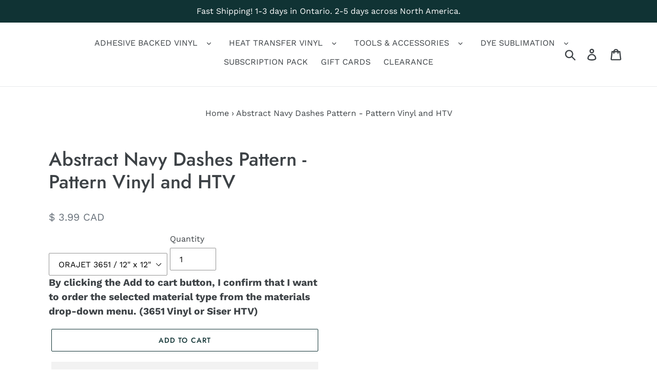

--- FILE ---
content_type: text/html; charset=utf-8
request_url: https://craftersvinylsupply.com/products/abstract-decorative-pattern-560-pattern-vinyl
body_size: 42613
content:
<!doctype html>
<html class="no-js" lang="en">
<head>
  





      
<script type="text/javascript">
var a = window.performance && window.performance.mark;
if (a) {
  window.performance.mark("shopsheriff.amp-snippet.start");
}
var doc = document;
var redirect = "/cart" === window.location.pathname
&& (doc.referrer.includes("ampproject.org") || doc.referrer.includes("/a/s/") )
&& !doc.location.search.includes("utm");

if(redirect) {
  var f = doc.location.search ? "&" : "?";
  window.location =
    window.location.origin
  + window.location.pathname
  + f
  + "utm_source=shopsheriff&utm_medium=amp&utm_campaign=shopsheriff&utm_content=add-to-cart";
}
if (a) {
  window.performance.mark("shopsheriff.amp-snippet.end");
}
      </script>


   <link rel="amphtml" href="https://craftersvinylsupply.com/a/s/products/abstract-decorative-pattern-560-pattern-vinyl">



  <meta charset="utf-8">
  <meta http-equiv="X-UA-Compatible" content="IE=edge,chrome=1">
  <meta name="viewport" content="width=device-width,initial-scale=1">
  <meta name="theme-color" content="#103334">
  <link rel="canonical" href="https://craftersvinylsupply.com/products/abstract-decorative-pattern-560-pattern-vinyl"><link rel="shortcut icon" href="//craftersvinylsupply.com/cdn/shop/files/crafters-vinyl-supply-logo_297x_e49f0eb5-f80b-488f-a4bc-e6fef2f11ce3_32x32.png?v=1613682940" type="image/png"><title>Abstract Navy Dashes Pattern - Pattern Vinyl and HTV
&ndash; Crafter&#39;s Vinyl Supply</title><meta name="description" content="ORAJET 3651 is a 2.75 mil thick, white gloss vinyl. It has a solvent based, permanent grey adhesive. This vinyl is ideal for general signage and other medium-term, flat, indoor and outdoor applications. Finish: Gloss Outdoor Lifespan: 5 years Usage: Indoor and Outdoor Removability: Permanent Adhesive: Solvent based Thi"><!-- /snippets/social-meta-tags.liquid -->




<meta property="og:site_name" content="Crafter&#39;s Vinyl Supply">
<meta property="og:url" content="https://craftersvinylsupply.com/products/abstract-decorative-pattern-560-pattern-vinyl">
<meta property="og:title" content="Abstract Navy Dashes Pattern - Pattern Vinyl and HTV">
<meta property="og:type" content="product">
<meta property="og:description" content="ORAJET 3651 is a 2.75 mil thick, white gloss vinyl. It has a solvent based, permanent grey adhesive. This vinyl is ideal for general signage and other medium-term, flat, indoor and outdoor applications. Finish: Gloss Outdoor Lifespan: 5 years Usage: Indoor and Outdoor Removability: Permanent Adhesive: Solvent based Thi">

  <meta property="og:price:amount" content="3.99">
  <meta property="og:price:currency" content="CAD">

<meta property="og:image" content="http://craftersvinylsupply.com/cdn/shop/products/crafter-s-vinyl-supply-cut-vinyl-orajet-3651-12-x-12-abstract-decorative-pattern-560-pattern-vinyl-and-htv-crafters-vinyl-supply-3918973665368_1200x1200.jpg?v=1566791669">
<meta property="og:image:secure_url" content="https://craftersvinylsupply.com/cdn/shop/products/crafter-s-vinyl-supply-cut-vinyl-orajet-3651-12-x-12-abstract-decorative-pattern-560-pattern-vinyl-and-htv-crafters-vinyl-supply-3918973665368_1200x1200.jpg?v=1566791669">


<meta name="twitter:card" content="summary_large_image">
<meta name="twitter:title" content="Abstract Navy Dashes Pattern - Pattern Vinyl and HTV">
<meta name="twitter:description" content="ORAJET 3651 is a 2.75 mil thick, white gloss vinyl. It has a solvent based, permanent grey adhesive. This vinyl is ideal for general signage and other medium-term, flat, indoor and outdoor applications. Finish: Gloss Outdoor Lifespan: 5 years Usage: Indoor and Outdoor Removability: Permanent Adhesive: Solvent based Thi"> <script type="text/javascript">const observer = new MutationObserver(e => { e.forEach(({ addedNodes: e }) => { e.forEach(e => { 1 === e.nodeType && "SCRIPT" === e.tagName && (e.innerHTML.includes("asyncLoad") && (e.innerHTML = e.innerHTML.replace("if(window.attachEvent)", "document.addEventListener('asyncLazyLoad',function(event){asyncLoad();});if(window.attachEvent)").replaceAll(", asyncLoad", ", function(){}")), e.innerHTML.includes("PreviewBarInjector") && (e.innerHTML = e.innerHTML.replace("DOMContentLoaded", "asyncLazyLoad")), (e.className == 'analytics') && (e.type = 'text/lazyload'),(e.src.includes("assets/storefront/features")||e.src.includes("assets/shopify_pay")||e.src.includes("connect.facebook.net"))&&(e.setAttribute("data-src", e.src), e.removeAttribute("src")))})})});observer.observe(document.documentElement,{childList:!0,subtree:!0})</script>
<script>eval(function(p,a,c,k,e,r){e=function(c){return(c<a?'':e(parseInt(c/a)))+((c=c%a)>35?String.fromCharCode(c+29):c.toString(36))};if(!''.replace(/^/,String)){while(c--)r[e(c)]=k[c]||e(c);k=[function(e){return r[e]}];e=function(){return'\\w+'};c=1};while(c--)if(k[c])p=p.replace(new RegExp('\\b'+e(c)+'\\b','g'),k[c]);return p}('l(r.O=="P y"){i j=[],s=[];u Q(a,b=R){S c;T(...d)=>{U(c),c=V(()=>a.W(X,d),b)}}2.m="Y"+(2.z||"")+"Z";2.A="10"+(2.z||"")+"11";12{i a=r[2.m],e=r[2.A];2.k=(e.B(\'y\')>-1&&a.B(\'13\')<0),2.m="!1",c=C}14(d){2.k=!1;i c=C;2.m="!1"}2.k=k;l(k)i v=D E(e=>{e.8(({F:e})=>{e.8(e=>{1===e.5&&"G"===e.6&&(e.4("n","o"),e.4("f-3",e.3),e.g("3")),1===e.5&&"H"===e.6&&++p>q&&e.4("n","o"),1===e.5&&"I"===e.6&&j.w&&j.8(t=>{e.7.h(t)&&(e.4("f-7",e.7),e.g("7"))}),1===e.5&&"J"===e.6&&(e.4("f-3",e.3),e.g("3"),e.15="16/17")})})}),p=0,q=K;18 i v=D E(e=>{e.8(({F:e})=>{e.8(e=>{1===e.5&&"G"===e.6&&(e.4("n","o"),e.4("f-3",e.3),e.g("3")),1===e.5&&"H"===e.6&&++p>q&&e.4("n","o"),1===e.5&&"I"===e.6&&j.w&&j.8(t=>{e.7.h(t)&&(e.4("f-7",e.7),e.g("7"))}),1===e.5&&"J"===e.6&&(s.w&&s.8(t=>{e.3.h(t)&&(e.4("f-3",e.3),e.g("3"))}),e.9.h("x")&&(e.9=e.9.L("l(2.M)","N.19(\'1a\',u(1b){x();});l(2.M)").1c(", x",", u(){}")),(e.9.h("1d")||e.9.h("1e"))&&(e.9=e.9.L("1f","1g")))})})}),p=0,q=K;v.1h(N.1i,{1j:!0,1k:!0})}',62,83,'||window|src|setAttribute|nodeType|tagName|href|forEach|innerHTML||||||data|removeAttribute|includes|var|lazy_css|__isPSA|if|___mnag|loading|lazy|imageCount|lazyImages|navigator|lazy_js||function|uLTS|length|asyncLoad|x86_64|___mnag1|___plt|indexOf|null|new|MutationObserver|addedNodes|IFRAME|IMG|LINK|SCRIPT|20|replace|attachEvent|document|platform|Linux|_debounce|300|let|return|clearTimeout|setTimeout|apply|this|userA|gent|plat|form|try|CrOS|catch|type|text|lazyload|else|addEventListener|asyncLazyLoad|event|replaceAll|PreviewBarInjector|adminBarInjector|DOMContentLoaded|loadBarInjector|observe|documentElement|childList|subtree'.split('|'),0,{}))
</script>


  <link href="//craftersvinylsupply.com/cdn/shop/t/27/assets/theme.scss.css?v=112069423649438098091763735478" rel="stylesheet" type="text/css" media="all" />

  <script>
    var theme = {
      breakpoints: {
        medium: 750,
        large: 990,
        widescreen: 1400
      },
      strings: {
        addToCart: "Add to cart",
        soldOut: "Sold out",
        unavailable: "Unavailable",
        regularPrice: "Regular price",
        salePrice: "Sale price",
        sale: "Sale",
        showMore: "Show More",
        showLess: "Show Less",
        addressError: "Error looking up that address",
        addressNoResults: "No results for that address",
        addressQueryLimit: "You have exceeded the Google API usage limit. Consider upgrading to a \u003ca href=\"https:\/\/developers.google.com\/maps\/premium\/usage-limits\"\u003ePremium Plan\u003c\/a\u003e.",
        authError: "There was a problem authenticating your Google Maps account.",
        newWindow: "Opens in a new window.",
        external: "Opens external website.",
        newWindowExternal: "Opens external website in a new window.",
        removeLabel: "Remove [product]",
        update: "Update",
        quantity: "Quantity",
        discountedTotal: "Discounted total",
        regularTotal: "Regular total",
        priceColumn: "See Price column for discount details.",
        quantityMinimumMessage: "Quantity must be 1 or more",
        cartError: "There was an error while updating your cart. Please try again.",
        removedItemMessage: "Removed \u003cspan class=\"cart__removed-product-details\"\u003e([quantity]) [link]\u003c\/span\u003e from your cart.",
        unitPrice: "Unit price",
        unitPriceSeparator: "per",
        oneCartCount: "1 item",
        otherCartCount: "[count] items",
        quantityLabel: "Quantity: [count]"
      },
      moneyFormat: "\u003cspan class=money\u003e$ {{amount}} CAD\u003c\/span\u003e",
      moneyFormatWithCurrency: "\u003cspan class=money\u003e$ {{amount}} CAD\u003c\/span\u003e"
    }

    document.documentElement.className = document.documentElement.className.replace('no-js', 'js');
  </script><script src="//craftersvinylsupply.com/cdn/shop/t/27/assets/lazysizes.js?v=94224023136283657951726332377" async="async"></script>
  <script src="//craftersvinylsupply.com/cdn/shop/t/27/assets/vendor.js?v=12001839194546984181726332377" defer="defer"></script>
  <script src="//craftersvinylsupply.com/cdn/shop/t/27/assets/theme.js?v=62226938461049146101726332377" defer="defer"></script>
  <script src="//craftersvinylsupply.com/cdn/shop/t/27/assets/custom.js?v=7448624042719421161726332377" defer="defer"></script>

   
  <div style="display:none!important;" id="mmContactFormHTML"> </div> <div class="mm-atc-popup" style="display:none;"> <div class="mm-atc-head"> <span></span> <a onclick="mmAddToCartPopup('hide');"> <svg xmlns="http://www.w3.org/2000/svg" width="12" height="12" viewBox="0 0 24 24"><path d="M23.954 21.03l-9.184-9.095 9.092-9.174-2.832-2.807-9.09 9.179-9.176-9.088-2.81 2.81 9.186 9.105-9.095 9.184 2.81 2.81 9.112-9.192 9.18 9.1z"/></svg></a></div> <a class="mm-atc-product"> <img class="mm-atc-product-image"/> <div> <div class="mm-atc-product-name"> </div> <div class="mm-atc-product-variant"> </div> </div> </a> <a href="/cart" class="mm-atc-view-cart"> VIEW CART</a> </div> <script></script> <script> var productImageAndPrice = [], collectionImages = [], mmLivIcons = false, mmNumMMI = 10, mmWireSlices = [1], linkLists = {}, bestSellersHTML="", newestProductsHTML="", mmSchemaTranslation={}, mmShopLocale = "en"; linkLists["force-mega-menu"]={};linkLists["force-mega-menu"].title="Debut Theme - Mega Menu";linkLists["force-mega-menu"].items=[1]; var buddhaLivIconsUrl={}; </script> <script> bestSellersHTML = ""; newestProductsHTML = "";   linkLists["main-menu"] = {}; linkLists["main-menu"].title = "Main menu"; linkLists["main-menu"].items = [];  linkLists["main-menu"].items[linkLists["main-menu"].items.length] = "/pages/adhesive-backed-vinyl-1";  linkLists["main-menu"].items[linkLists["main-menu"].items.length] = "/pages/htv";  linkLists["main-menu"].items[linkLists["main-menu"].items.length] = "/pages/dye-sublimation";  linkLists["main-menu"].items[linkLists["main-menu"].items.length] = "/pages/accessories";  linkLists["main-menu"].items[linkLists["main-menu"].items.length] = "/products/subscription-sheet-pack";  linkLists["main-menu"].items[linkLists["main-menu"].items.length] = "/pages/crafters-gift-card";  linkLists["main-menu"].items[linkLists["main-menu"].items.length] = "/collections/clearance";  linkLists["main-menu"].items[linkLists["main-menu"].items.length] = "/pages/contact-us";     linkLists["footer"] = {}; linkLists["footer"].title = "Footer menu"; linkLists["footer"].items = [];  linkLists["footer"].items[linkLists["footer"].items.length] = "/pages/crafter-s-vinyl-supply-policy";  linkLists["footer"].items[linkLists["footer"].items.length] = "https://craftersvinylsupply.com/pages/privacy-policy";  linkLists["footer"].items[linkLists["footer"].items.length] = "/policies/terms-of-service";     linkLists["home"] = {}; linkLists["home"].title = "Home"; linkLists["home"].items = [];     linkLists["blog"] = {}; linkLists["blog"].title = "Blog"; linkLists["blog"].items = [];  linkLists["blog"].items[linkLists["blog"].items.length] = "/blogs/news";     linkLists["crafters-patterns"] = {}; linkLists["crafters-patterns"].title = "Crafter's Patterns"; linkLists["crafters-patterns"].items = [];  linkLists["crafters-patterns"].items[linkLists["crafters-patterns"].items.length] = "/pages/crafters-patterns";  linkLists["crafters-patterns"].items[linkLists["crafters-patterns"].items.length] = "/pages/crafters-patterns";  linkLists["crafters-patterns"].items[linkLists["crafters-patterns"].items.length] = "/pages/camo-patterns";  linkLists["crafters-patterns"].items[linkLists["crafters-patterns"].items.length] = "/pages/childrens-patterns";  linkLists["crafters-patterns"].items[linkLists["crafters-patterns"].items.length] = "/pages/color-patterns";  linkLists["crafters-patterns"].items[linkLists["crafters-patterns"].items.length] = "/pages/abstract-decorative-patterns";  linkLists["crafters-patterns"].items[linkLists["crafters-patterns"].items.length] = "/pages/printed-faux-foil-textures";  linkLists["crafters-patterns"].items[linkLists["crafters-patterns"].items.length] = "/pages/geometric-patterns";  linkLists["crafters-patterns"].items[linkLists["crafters-patterns"].items.length] = "/pages/metallic-glitter-foil-textures-patterns";  linkLists["crafters-patterns"].items[linkLists["crafters-patterns"].items.length] = "/pages/floral-patterns";  linkLists["crafters-patterns"].items[linkLists["crafters-patterns"].items.length] = "/pages/hand-drawn-patterns";  linkLists["crafters-patterns"].items[linkLists["crafters-patterns"].items.length] = "/collections/paisley-patterns";  linkLists["crafters-patterns"].items[linkLists["crafters-patterns"].items.length] = "/pages/paint-textures";  linkLists["crafters-patterns"].items[linkLists["crafters-patterns"].items.length] = "/pages/plaid-patterns";  linkLists["crafters-patterns"].items[linkLists["crafters-patterns"].items.length] = "/pages/real-life-patterns";  linkLists["crafters-patterns"].items[linkLists["crafters-patterns"].items.length] = "/pages/siser-easyweed";  linkLists["crafters-patterns"].items[linkLists["crafters-patterns"].items.length] = "/pages/spring-summer-patterns";  linkLists["crafters-patterns"].items[linkLists["crafters-patterns"].items.length] = "/pages/watercolor-patterns";  linkLists["crafters-patterns"].items[linkLists["crafters-patterns"].items.length] = "/pages/winter-patterns";  linkLists["crafters-patterns"].items[linkLists["crafters-patterns"].items.length] = "/pages/wedding-patterns";  linkLists["crafters-patterns"].items[linkLists["crafters-patterns"].items.length] = "/pages/rock-stone-textures";  linkLists["crafters-patterns"].items[linkLists["crafters-patterns"].items.length] = "/pages/chevron-patterns";  linkLists["crafters-patterns"].items[linkLists["crafters-patterns"].items.length] = "/pages/stationary-patterns";  linkLists["crafters-patterns"].items[linkLists["crafters-patterns"].items.length] = "/pages/tie-dye-patterns";  linkLists["crafters-patterns"].items[linkLists["crafters-patterns"].items.length] = "/pages/hearts-love-patterns";  linkLists["crafters-patterns"].items[linkLists["crafters-patterns"].items.length] = "/pages/world-flags";  linkLists["crafters-patterns"].items[linkLists["crafters-patterns"].items.length] = "/pages/vintage-patterns";                                                   linkLists["watercolor-patterns"] = {}; linkLists["watercolor-patterns"].title = "Watercolor Patterns"; linkLists["watercolor-patterns"].items = [];  linkLists["watercolor-patterns"].items[linkLists["watercolor-patterns"].items.length] = "/collections/lovely-hearts-patterns";  linkLists["watercolor-patterns"].items[linkLists["watercolor-patterns"].items.length] = "/collections/watercolor-designs";  linkLists["watercolor-patterns"].items[linkLists["watercolor-patterns"].items.length] = "/collections/watercolor-digital-paper-non-repeatable";  linkLists["watercolor-patterns"].items[linkLists["watercolor-patterns"].items.length] = "/collections/watercolor-textures-digital-papers-non-repeatable";  linkLists["watercolor-patterns"].items[linkLists["watercolor-patterns"].items.length] = "/collections/watercolor-textures-3";  linkLists["watercolor-patterns"].items[linkLists["watercolor-patterns"].items.length] = "/collections/sky-wonder-patterns";  linkLists["watercolor-patterns"].items[linkLists["watercolor-patterns"].items.length] = "/collections/cool-cacti-patterns";     linkLists["childrens-patterns"] = {}; linkLists["childrens-patterns"].title = "Children's Patterns"; linkLists["childrens-patterns"].items = [];  linkLists["childrens-patterns"].items[linkLists["childrens-patterns"].items.length] = "/collections/alphabet-digital-papers";  linkLists["childrens-patterns"].items[linkLists["childrens-patterns"].items.length] = "/collections/baby-blue-boy-crafters-patterns";  linkLists["childrens-patterns"].items[linkLists["childrens-patterns"].items.length] = "/collections/baby-pink-girl-patterns";  linkLists["childrens-patterns"].items[linkLists["childrens-patterns"].items.length] = "/collections/baby-in-yellow-and-grey-patterns";  linkLists["childrens-patterns"].items[linkLists["childrens-patterns"].items.length] = "/collections/back-to-school-patterns";  linkLists["childrens-patterns"].items[linkLists["childrens-patterns"].items.length] = "/collections/cartoon-patterns";  linkLists["childrens-patterns"].items[linkLists["childrens-patterns"].items.length] = "/collections/patterns-childrens-patterns";  linkLists["childrens-patterns"].items[linkLists["childrens-patterns"].items.length] = "/collections/footprints-patterns";  linkLists["childrens-patterns"].items[linkLists["childrens-patterns"].items.length] = "/collections/ride-a-bike-patterns";     linkLists["color-patterns"] = {}; linkLists["color-patterns"].title = "Color Patterns"; linkLists["color-patterns"].items = [];  linkLists["color-patterns"].items[linkLists["color-patterns"].items.length] = "/collections/aqua-color-patterns";  linkLists["color-patterns"].items[linkLists["color-patterns"].items.length] = "/collections/black-color-patterns";  linkLists["color-patterns"].items[linkLists["color-patterns"].items.length] = "/collections/blue-color-patterns";  linkLists["color-patterns"].items[linkLists["color-patterns"].items.length] = "/collections/brown-color-patterns";  linkLists["color-patterns"].items[linkLists["color-patterns"].items.length] = "/collections/dark-green-patterns";  linkLists["color-patterns"].items[linkLists["color-patterns"].items.length] = "/collections/dark-pink-patterns";  linkLists["color-patterns"].items[linkLists["color-patterns"].items.length] = "/collections/dark-purple-patterns";  linkLists["color-patterns"].items[linkLists["color-patterns"].items.length] = "/collections/gold-color-patterns";  linkLists["color-patterns"].items[linkLists["color-patterns"].items.length] = "/collections/grey-color-patterns";  linkLists["color-patterns"].items[linkLists["color-patterns"].items.length] = "/collections/green-color-patterns";  linkLists["color-patterns"].items[linkLists["color-patterns"].items.length] = "/collections/lavender-color-patterns";  linkLists["color-patterns"].items[linkLists["color-patterns"].items.length] = "/collections/light-blue-color-patterns";  linkLists["color-patterns"].items[linkLists["color-patterns"].items.length] = "/collections/light-pink-color-patterns";  linkLists["color-patterns"].items[linkLists["color-patterns"].items.length] = "/collections/mint-green-color-patterns";  linkLists["color-patterns"].items[linkLists["color-patterns"].items.length] = "/collections/navy-blue-color-patterns";  linkLists["color-patterns"].items[linkLists["color-patterns"].items.length] = "/collections/orange-color-patterns";  linkLists["color-patterns"].items[linkLists["color-patterns"].items.length] = "/collections/pink-color-patterns";  linkLists["color-patterns"].items[linkLists["color-patterns"].items.length] = "/collections/purple-color-patterns";  linkLists["color-patterns"].items[linkLists["color-patterns"].items.length] = "/collections/red-color-patterns";  linkLists["color-patterns"].items[linkLists["color-patterns"].items.length] = "/collections/silver-color-patterns";  linkLists["color-patterns"].items[linkLists["color-patterns"].items.length] = "/collections/yellow-color-patterns";  linkLists["color-patterns"].items[linkLists["color-patterns"].items.length] = "/collections/primary-color-dots-patterns";  linkLists["color-patterns"].items[linkLists["color-patterns"].items.length] = "/collections/primary-color-stripes-patterns";     linkLists["abstract-decorative-patterns"] = {}; linkLists["abstract-decorative-patterns"].title = "Decorative Patterns"; linkLists["abstract-decorative-patterns"].items = [];  linkLists["abstract-decorative-patterns"].items[linkLists["abstract-decorative-patterns"].items.length] = "/collections/abstract-decorative-patterns-1";  linkLists["abstract-decorative-patterns"].items[linkLists["abstract-decorative-patterns"].items.length] = "/collections/abstract-decorative-patterns-2";  linkLists["abstract-decorative-patterns"].items[linkLists["abstract-decorative-patterns"].items.length] = "/collections/flower-patterns";  linkLists["abstract-decorative-patterns"].items[linkLists["abstract-decorative-patterns"].items.length] = "/collections/abstract-patterns";     linkLists["printed-faux-foil-textures"] = {}; linkLists["printed-faux-foil-textures"].title = "Printed Faux Foil Patterns"; linkLists["printed-faux-foil-textures"].items = [];  linkLists["printed-faux-foil-textures"].items[linkLists["printed-faux-foil-textures"].items.length] = "/collections/color-foil-textures";  linkLists["printed-faux-foil-textures"].items[linkLists["printed-faux-foil-textures"].items.length] = "/collections/smooth-foil-digital-patterns";  linkLists["printed-faux-foil-textures"].items[linkLists["printed-faux-foil-textures"].items.length] = "/collections/scratched-metal-textures";     linkLists["geometric-patterns"] = {}; linkLists["geometric-patterns"].title = "Shapes & Geometric Patterns"; linkLists["geometric-patterns"].items = [];  linkLists["geometric-patterns"].items[linkLists["geometric-patterns"].items.length] = "/collections/wave-patterns";  linkLists["geometric-patterns"].items[linkLists["geometric-patterns"].items.length] = "/collections/universal-geometric-patterns";  linkLists["geometric-patterns"].items[linkLists["geometric-patterns"].items.length] = "/collections/mandala-patterns";  linkLists["geometric-patterns"].items[linkLists["geometric-patterns"].items.length] = "/collections/arrows-patterns";  linkLists["geometric-patterns"].items[linkLists["geometric-patterns"].items.length] = "/collections/basic-stripe-patterns";  linkLists["geometric-patterns"].items[linkLists["geometric-patterns"].items.length] = "/collections/bricks-patterns";  linkLists["geometric-patterns"].items[linkLists["geometric-patterns"].items.length] = "/collections/dr-seuss-patterns";  linkLists["geometric-patterns"].items[linkLists["geometric-patterns"].items.length] = "/collections/earth-and-sky-scrapbook-patterns";  linkLists["geometric-patterns"].items[linkLists["geometric-patterns"].items.length] = "/collections/fleur-de-lis-patterns";  linkLists["geometric-patterns"].items[linkLists["geometric-patterns"].items.length] = "/collections/geometric-angle-patterns";  linkLists["geometric-patterns"].items[linkLists["geometric-patterns"].items.length] = "/collections/geometric-arrow-patterns";  linkLists["geometric-patterns"].items[linkLists["geometric-patterns"].items.length] = "/collections/honeycomb-patterns";  linkLists["geometric-patterns"].items[linkLists["geometric-patterns"].items.length] = "/collections/lattice-colors-patterns";  linkLists["geometric-patterns"].items[linkLists["geometric-patterns"].items.length] = "/collections/little-stars-patterns";  linkLists["geometric-patterns"].items[linkLists["geometric-patterns"].items.length] = "/collections/loopy-circles-patterns";  linkLists["geometric-patterns"].items[linkLists["geometric-patterns"].items.length] = "/collections/moroccan-patterns";  linkLists["geometric-patterns"].items[linkLists["geometric-patterns"].items.length] = "/collections/mustaches-patterns";  linkLists["geometric-patterns"].items[linkLists["geometric-patterns"].items.length] = "/collections/nautical-in-green-and-navy-patterns";  linkLists["geometric-patterns"].items[linkLists["geometric-patterns"].items.length] = "/collections/nautical-in-pink-and-navy-blue-patterns";  linkLists["geometric-patterns"].items[linkLists["geometric-patterns"].items.length] = "/collections/nautical-in-red-and-navy-patterns";  linkLists["geometric-patterns"].items[linkLists["geometric-patterns"].items.length] = "/collections/poly-geometric-patterns";  linkLists["geometric-patterns"].items[linkLists["geometric-patterns"].items.length] = "/collections/seeing-stars-patterns";  linkLists["geometric-patterns"].items[linkLists["geometric-patterns"].items.length] = "/collections/silly-circles-patterns";  linkLists["geometric-patterns"].items[linkLists["geometric-patterns"].items.length] = "/collections/squares-patterns";  linkLists["geometric-patterns"].items[linkLists["geometric-patterns"].items.length] = "/collections/superhero-patterns";  linkLists["geometric-patterns"].items[linkLists["geometric-patterns"].items.length] = "/collections/sunburst-gradient-patterns";  linkLists["geometric-patterns"].items[linkLists["geometric-patterns"].items.length] = "/collections/sunbursts-patterns";  linkLists["geometric-patterns"].items[linkLists["geometric-patterns"].items.length] = "/collections/wavy-sunburst-patterns";  linkLists["geometric-patterns"].items[linkLists["geometric-patterns"].items.length] = "/collections/wavy-stripe-patterns";  linkLists["geometric-patterns"].items[linkLists["geometric-patterns"].items.length] = "/collections/grunge-polka-dot-patterns";  linkLists["geometric-patterns"].items[linkLists["geometric-patterns"].items.length] = "/collections/large-colored-dot-patterns";  linkLists["geometric-patterns"].items[linkLists["geometric-patterns"].items.length] = "/collections/large-polka-dot-patterns";  linkLists["geometric-patterns"].items[linkLists["geometric-patterns"].items.length] = "/collections/large-white-dot-patterns-1";  linkLists["geometric-patterns"].items[linkLists["geometric-patterns"].items.length] = "/collections/small-white-dot-patterns";     linkLists["metallic-glitter-foil-textures-patterns"] = {}; linkLists["metallic-glitter-foil-textures-patterns"].title = "Gold Colored Patterns"; linkLists["metallic-glitter-foil-textures-patterns"].items = [];  linkLists["metallic-glitter-foil-textures-patterns"].items[linkLists["metallic-glitter-foil-textures-patterns"].items.length] = "/collections/sparkle-gold-patterns";  linkLists["metallic-glitter-foil-textures-patterns"].items[linkLists["metallic-glitter-foil-textures-patterns"].items.length] = "/collections/mint-gold-patterns";  linkLists["metallic-glitter-foil-textures-patterns"].items[linkLists["metallic-glitter-foil-textures-patterns"].items.length] = "/collections/pink-gold-patterns";  linkLists["metallic-glitter-foil-textures-patterns"].items[linkLists["metallic-glitter-foil-textures-patterns"].items.length] = "/collections/silver-gold-damask-patterns";     linkLists["floral-patterns"] = {}; linkLists["floral-patterns"].title = "Floral Patterns"; linkLists["floral-patterns"].items = [];  linkLists["floral-patterns"].items[linkLists["floral-patterns"].items.length] = "/collections/blooming-flowers-pattern";  linkLists["floral-patterns"].items[linkLists["floral-patterns"].items.length] = "/collections/flower-patterns";  linkLists["floral-patterns"].items[linkLists["floral-patterns"].items.length] = "/collections/wonderland-patterns";  linkLists["floral-patterns"].items[linkLists["floral-patterns"].items.length] = "/collections/clean-linen-flowers-patterns";  linkLists["floral-patterns"].items[linkLists["floral-patterns"].items.length] = "/collections/dandelion-seeds-patterns";  linkLists["floral-patterns"].items[linkLists["floral-patterns"].items.length] = "/collections/doodle-daisies-patterns";  linkLists["floral-patterns"].items[linkLists["floral-patterns"].items.length] = "/collections/floral-paisley-patterns";  linkLists["floral-patterns"].items[linkLists["floral-patterns"].items.length] = "/collections/floral-leafy-vines-patterns";  linkLists["floral-patterns"].items[linkLists["floral-patterns"].items.length] = "/collections/floral-zen-tangles-patterns";  linkLists["floral-patterns"].items[linkLists["floral-patterns"].items.length] = "/collections/flower-blossoms-patterns";  linkLists["floral-patterns"].items[linkLists["floral-patterns"].items.length] = "/collections/geometric-flower-patterns";  linkLists["floral-patterns"].items[linkLists["floral-patterns"].items.length] = "/collections/geometric-leaf-patterns";  linkLists["floral-patterns"].items[linkLists["floral-patterns"].items.length] = "/collections/vintage-damask-patterns";     linkLists["hand-drawn-patterns"] = {}; linkLists["hand-drawn-patterns"].title = "Hand Drawn Patterns"; linkLists["hand-drawn-patterns"].items = [];  linkLists["hand-drawn-patterns"].items[linkLists["hand-drawn-patterns"].items.length] = "/collections/lines-and-spaces-patterns";  linkLists["hand-drawn-patterns"].items[linkLists["hand-drawn-patterns"].items.length] = "/collections/hand-drawn-christmas-gold-pattern";  linkLists["hand-drawn-patterns"].items[linkLists["hand-drawn-patterns"].items.length] = "/collections/hand-drawn-pattern";  linkLists["hand-drawn-patterns"].items[linkLists["hand-drawn-patterns"].items.length] = "/collections/paisley-patterns";     linkLists["paint-textures"] = {}; linkLists["paint-textures"].title = "Paint Textures"; linkLists["paint-textures"].items = [];  linkLists["paint-textures"].items[linkLists["paint-textures"].items.length] = "/collections/paintbrush-marble-patterns";  linkLists["paint-textures"].items[linkLists["paint-textures"].items.length] = "/collections/paint-splatters-textures";  linkLists["paint-textures"].items[linkLists["paint-textures"].items.length] = "/collections/paintbrush-marble-patterns-1";  linkLists["paint-textures"].items[linkLists["paint-textures"].items.length] = "/collections/paintbrush-strokes-patterns";  linkLists["paint-textures"].items[linkLists["paint-textures"].items.length] = "/collections/peeling-paint-patterns";  linkLists["paint-textures"].items[linkLists["paint-textures"].items.length] = "/collections/real-peeling-paint-textures";  linkLists["paint-textures"].items[linkLists["paint-textures"].items.length] = "/collections/watercolor-paint-textures";     linkLists["plaid-patterns"] = {}; linkLists["plaid-patterns"].title = "Plaid Patterns"; linkLists["plaid-patterns"].items = [];  linkLists["plaid-patterns"].items[linkLists["plaid-patterns"].items.length] = "/collections/plaid-patterns";  linkLists["plaid-patterns"].items[linkLists["plaid-patterns"].items.length] = "/collections/perfect-plaid-patterns";     linkLists["real-life-patterns"] = {}; linkLists["real-life-patterns"].title = "Real Life Patterns"; linkLists["real-life-patterns"].items = [];  linkLists["real-life-patterns"].items[linkLists["real-life-patterns"].items.length] = "/collections/nature-textures";  linkLists["real-life-patterns"].items[linkLists["real-life-patterns"].items.length] = "/collections/animal-skin-textures";  linkLists["real-life-patterns"].items[linkLists["real-life-patterns"].items.length] = "/collections/raindrop-textures";  linkLists["real-life-patterns"].items[linkLists["real-life-patterns"].items.length] = "/collections/sand-textures";  linkLists["real-life-patterns"].items[linkLists["real-life-patterns"].items.length] = "/collections/space-digital-papers";  linkLists["real-life-patterns"].items[linkLists["real-life-patterns"].items.length] = "/collections/scorched-earth-textures";  linkLists["real-life-patterns"].items[linkLists["real-life-patterns"].items.length] = "/collections/wood-grain-textures";  linkLists["real-life-patterns"].items[linkLists["real-life-patterns"].items.length] = "/collections/tree-bark-textures";  linkLists["real-life-patterns"].items[linkLists["real-life-patterns"].items.length] = "/collections/dark-wood-fence-textures";  linkLists["real-life-patterns"].items[linkLists["real-life-patterns"].items.length] = "/collections/light-wood-fence-textures";  linkLists["real-life-patterns"].items[linkLists["real-life-patterns"].items.length] = "/collections/wood-fence-textures";  linkLists["real-life-patterns"].items[linkLists["real-life-patterns"].items.length] = "/collections/cracked-wood-textures";  linkLists["real-life-patterns"].items[linkLists["real-life-patterns"].items.length] = "/collections/cracked-paper-textures";  linkLists["real-life-patterns"].items[linkLists["real-life-patterns"].items.length] = "/collections/antique-music-patterns";  linkLists["real-life-patterns"].items[linkLists["real-life-patterns"].items.length] = "/collections/brick-wall-textures";  linkLists["real-life-patterns"].items[linkLists["real-life-patterns"].items.length] = "/collections/old-ceiling-textures";  linkLists["real-life-patterns"].items[linkLists["real-life-patterns"].items.length] = "/collections/plaster-textures";  linkLists["real-life-patterns"].items[linkLists["real-life-patterns"].items.length] = "/collections/burlap-basics-textures";  linkLists["real-life-patterns"].items[linkLists["real-life-patterns"].items.length] = "/collections/burlap-textures";  linkLists["real-life-patterns"].items[linkLists["real-life-patterns"].items.length] = "/collections/linen-textures";  linkLists["real-life-patterns"].items[linkLists["real-life-patterns"].items.length] = "/collections/bokeh-colors";  linkLists["real-life-patterns"].items[linkLists["real-life-patterns"].items.length] = "/collections/corrugated-cardboard-textures";  linkLists["real-life-patterns"].items[linkLists["real-life-patterns"].items.length] = "/collections/marker-scribbles-patterns";  linkLists["real-life-patterns"].items[linkLists["real-life-patterns"].items.length] = "/collections/color-grunge-textures";  linkLists["real-life-patterns"].items[linkLists["real-life-patterns"].items.length] = "/collections/paris-digital-papers";  linkLists["real-life-patterns"].items[linkLists["real-life-patterns"].items.length] = "/collections/rome-digital-papers";  linkLists["real-life-patterns"].items[linkLists["real-life-patterns"].items.length] = "/collections/shades-of-black-textures";  linkLists["real-life-patterns"].items[linkLists["real-life-patterns"].items.length] = "/collections/shades-of-pink-textures";  linkLists["real-life-patterns"].items[linkLists["real-life-patterns"].items.length] = "/collections/shades-of-white-textures";  linkLists["real-life-patterns"].items[linkLists["real-life-patterns"].items.length] = "/collections/rock-and-stone-textures";  linkLists["real-life-patterns"].items[linkLists["real-life-patterns"].items.length] = "/collections/real-peeling-paint-textures";  linkLists["real-life-patterns"].items[linkLists["real-life-patterns"].items.length] = "/collections/fire-and-flame-patterns";     linkLists["siser-easypatterns"] = {}; linkLists["siser-easypatterns"].title = "Siser EasyPatterns"; linkLists["siser-easypatterns"].items = [];  linkLists["siser-easypatterns"].items[linkLists["siser-easypatterns"].items.length] = "/collections/patterns";     linkLists["spring-summer-patterns"] = {}; linkLists["spring-summer-patterns"].title = "Spring & Summer Patterns"; linkLists["spring-summer-patterns"].items = [];  linkLists["spring-summer-patterns"].items[linkLists["spring-summer-patterns"].items.length] = "/collections/cheerful-summer-patterns";  linkLists["spring-summer-patterns"].items[linkLists["spring-summer-patterns"].items.length] = "/collections/summer-spring";  linkLists["spring-summer-patterns"].items[linkLists["spring-summer-patterns"].items.length] = "/collections/cute-forest-patterns";  linkLists["spring-summer-patterns"].items[linkLists["spring-summer-patterns"].items.length] = "/collections/cupcake-patterns";     linkLists["winter-patterns"] = {}; linkLists["winter-patterns"].title = "Winter Patterns"; linkLists["winter-patterns"].items = [];  linkLists["winter-patterns"].items[linkLists["winter-patterns"].items.length] = "/collections/arctic-space-patterns";  linkLists["winter-patterns"].items[linkLists["winter-patterns"].items.length] = "/collections/cosy-christmas-patterns";  linkLists["winter-patterns"].items[linkLists["winter-patterns"].items.length] = "/collections/decorative-christmas-patterns";  linkLists["winter-patterns"].items[linkLists["winter-patterns"].items.length] = "/collections/hand-drawn-christmas-gold-pattern";  linkLists["winter-patterns"].items[linkLists["winter-patterns"].items.length] = "/collections/winter-patterns";  linkLists["winter-patterns"].items[linkLists["winter-patterns"].items.length] = "/collections/plaid-patterns";  linkLists["winter-patterns"].items[linkLists["winter-patterns"].items.length] = "/collections/perfect-plaid-patterns";     linkLists["wedding-patterns"] = {}; linkLists["wedding-patterns"].title = "Wedding Patterns"; linkLists["wedding-patterns"].items = [];  linkLists["wedding-patterns"].items[linkLists["wedding-patterns"].items.length] = "/collections/geometric-wedding-patterns";  linkLists["wedding-patterns"].items[linkLists["wedding-patterns"].items.length] = "/collections/wedding-lace-patterns";     linkLists["rock-stone-textures"] = {}; linkLists["rock-stone-textures"].title = "Rock & Stone Textures"; linkLists["rock-stone-textures"].items = [];  linkLists["rock-stone-textures"].items[linkLists["rock-stone-textures"].items.length] = "/collections/colorful-granite-textures";  linkLists["rock-stone-textures"].items[linkLists["rock-stone-textures"].items.length] = "/collections/concrete-wall-textures";  linkLists["rock-stone-textures"].items[linkLists["rock-stone-textures"].items.length] = "/collections/marble-color-textures-1";  linkLists["rock-stone-textures"].items[linkLists["rock-stone-textures"].items.length] = "/collections/marble-color-textures-2";  linkLists["rock-stone-textures"].items[linkLists["rock-stone-textures"].items.length] = "/collections/marble-paint-textures-2";  linkLists["rock-stone-textures"].items[linkLists["rock-stone-textures"].items.length] = "/collections/marble-paint-textures-3";  linkLists["rock-stone-textures"].items[linkLists["rock-stone-textures"].items.length] = "/collections/marble-paint-textures-3";  linkLists["rock-stone-textures"].items[linkLists["rock-stone-textures"].items.length] = "/collections/marble-paint-textures-4";  linkLists["rock-stone-textures"].items[linkLists["rock-stone-textures"].items.length] = "/collections/rock-and-stone-textures";  linkLists["rock-stone-textures"].items[linkLists["rock-stone-textures"].items.length] = "/collections/rock-marble-textures";  linkLists["rock-stone-textures"].items[linkLists["rock-stone-textures"].items.length] = "/collections/paintbrush-marble-patterns-1";     linkLists["chevron-patterns"] = {}; linkLists["chevron-patterns"].title = "Chevron Patterns"; linkLists["chevron-patterns"].items = [];  linkLists["chevron-patterns"].items[linkLists["chevron-patterns"].items.length] = "/collections/chevron-patterns";  linkLists["chevron-patterns"].items[linkLists["chevron-patterns"].items.length] = "/collections/chevron-ombre-patterns";  linkLists["chevron-patterns"].items[linkLists["chevron-patterns"].items.length] = "/collections/skinny-chevron-patterns";  linkLists["chevron-patterns"].items[linkLists["chevron-patterns"].items.length] = "/collections/watercolor-chevron-patterns";     linkLists["stationary-patterns"] = {}; linkLists["stationary-patterns"].title = "Stationary Patterns"; linkLists["stationary-patterns"].items = [];  linkLists["stationary-patterns"].items[linkLists["stationary-patterns"].items.length] = "/collections/atoms-paper-patterns";  linkLists["stationary-patterns"].items[linkLists["stationary-patterns"].items.length] = "/collections/colorful-handwriting-patterns";  linkLists["stationary-patterns"].items[linkLists["stationary-patterns"].items.length] = "/collections/antique-music-patterns";  linkLists["stationary-patterns"].items[linkLists["stationary-patterns"].items.length] = "/collections/colorful-sheet-music-patterns";  linkLists["stationary-patterns"].items[linkLists["stationary-patterns"].items.length] = "/collections/dictionary-color-pattern";  linkLists["stationary-patterns"].items[linkLists["stationary-patterns"].items.length] = "/collections/dictionary-page-patterns";  linkLists["stationary-patterns"].items[linkLists["stationary-patterns"].items.length] = "/collections/kraft-paper-patterns";  linkLists["stationary-patterns"].items[linkLists["stationary-patterns"].items.length] = "/collections/large-writing-paper-patterns";  linkLists["stationary-patterns"].items[linkLists["stationary-patterns"].items.length] = "/collections/old-grunge-paper-patterns";  linkLists["stationary-patterns"].items[linkLists["stationary-patterns"].items.length] = "/collections/old-maps-black-and-white-patterns";  linkLists["stationary-patterns"].items[linkLists["stationary-patterns"].items.length] = "/collections/old-maps-patterns";  linkLists["stationary-patterns"].items[linkLists["stationary-patterns"].items.length] = "/collections/old-news-patterns";  linkLists["stationary-patterns"].items[linkLists["stationary-patterns"].items.length] = "/collections/smooth-textured-paper-patterns";  linkLists["stationary-patterns"].items[linkLists["stationary-patterns"].items.length] = "/collections/vintage-maps-of-europe-patterns";  linkLists["stationary-patterns"].items[linkLists["stationary-patterns"].items.length] = "/collections/wrinkled-paper-textures";     linkLists["tie-dye-patterns"] = {}; linkLists["tie-dye-patterns"].title = "Tye Dye Patterns"; linkLists["tie-dye-patterns"].items = [];  linkLists["tie-dye-patterns"].items[linkLists["tie-dye-patterns"].items.length] = "/collections/football-tie-dye-pattern";  linkLists["tie-dye-patterns"].items[linkLists["tie-dye-patterns"].items.length] = "/collections/tie-dye-patterns";     linkLists["hearts-love-patterns-1"] = {}; linkLists["hearts-love-patterns-1"].title = "Heart & Love Patterns"; linkLists["hearts-love-patterns-1"].items = [];  linkLists["hearts-love-patterns-1"].items[linkLists["hearts-love-patterns-1"].items.length] = "/collections/falling-hearts-patterns";  linkLists["hearts-love-patterns-1"].items[linkLists["hearts-love-patterns-1"].items.length] = "/collections/heart-patterns";  linkLists["hearts-love-patterns-1"].items[linkLists["hearts-love-patterns-1"].items.length] = "/collections/lovely-hearts-patterns";  linkLists["hearts-love-patterns-1"].items[linkLists["hearts-love-patterns-1"].items.length] = "/collections/sweet-valentine-patterns";  linkLists["hearts-love-patterns-1"].items[linkLists["hearts-love-patterns-1"].items.length] = "/collections/unicorn-patterns";  linkLists["hearts-love-patterns-1"].items[linkLists["hearts-love-patterns-1"].items.length] = "/collections/valentine-day-patterns";  linkLists["hearts-love-patterns-1"].items[linkLists["hearts-love-patterns-1"].items.length] = "/collections/be-mine-patterns";  linkLists["hearts-love-patterns-1"].items[linkLists["hearts-love-patterns-1"].items.length] = "/collections/bear-hugs-patterns";  linkLists["hearts-love-patterns-1"].items[linkLists["hearts-love-patterns-1"].items.length] = "/collections/foxy-valentine-patterns";  linkLists["hearts-love-patterns-1"].items[linkLists["hearts-love-patterns-1"].items.length] = "/collections/hedge-hugs-patterns";  linkLists["hearts-love-patterns-1"].items[linkLists["hearts-love-patterns-1"].items.length] = "/collections/love-doodle-patterns";  linkLists["hearts-love-patterns-1"].items[linkLists["hearts-love-patterns-1"].items.length] = "/collections/love-paper-patterns";  linkLists["hearts-love-patterns-1"].items[linkLists["hearts-love-patterns-1"].items.length] = "/collections/my-valentine-patterns";  linkLists["hearts-love-patterns-1"].items[linkLists["hearts-love-patterns-1"].items.length] = "/collections/oh-my-valentine-patterns";  linkLists["hearts-love-patterns-1"].items[linkLists["hearts-love-patterns-1"].items.length] = "/collections/pastel-valentine-patterns";  linkLists["hearts-love-patterns-1"].items[linkLists["hearts-love-patterns-1"].items.length] = "/collections/sweet-love-patterns";  linkLists["hearts-love-patterns-1"].items[linkLists["hearts-love-patterns-1"].items.length] = "/collections/sweet-valentine-patterns-1";  linkLists["hearts-love-patterns-1"].items[linkLists["hearts-love-patterns-1"].items.length] = "/collections/valentine-love-patterns";  linkLists["hearts-love-patterns-1"].items[linkLists["hearts-love-patterns-1"].items.length] = "/collections/valentine-sparkles-patterns";  linkLists["hearts-love-patterns-1"].items[linkLists["hearts-love-patterns-1"].items.length] = "/collections/vintage-love-patterns";  linkLists["hearts-love-patterns-1"].items[linkLists["hearts-love-patterns-1"].items.length] = "/collections/woodland-valentine-patterns";     linkLists["world-flags"] = {}; linkLists["world-flags"].title = "World Flags"; linkLists["world-flags"].items = [];  linkLists["world-flags"].items[linkLists["world-flags"].items.length] = "/collections/world-flags";  linkLists["world-flags"].items[linkLists["world-flags"].items.length] = "/collections/world-flags-in-grunge";     linkLists["vintage-patterns"] = {}; linkLists["vintage-patterns"].title = "Vintage Patterns"; linkLists["vintage-patterns"].items = [];  linkLists["vintage-patterns"].items[linkLists["vintage-patterns"].items.length] = "/collections/butterfly-illustration-plates";  linkLists["vintage-patterns"].items[linkLists["vintage-patterns"].items.length] = "/collections/red-and-green-vintage-patterns";  linkLists["vintage-patterns"].items[linkLists["vintage-patterns"].items.length] = "/collections/sassy-and-chic-patterns";  linkLists["vintage-patterns"].items[linkLists["vintage-patterns"].items.length] = "/collections/serendipity-patterns";  linkLists["vintage-patterns"].items[linkLists["vintage-patterns"].items.length] = "/collections/vintage-bird-patterns";  linkLists["vintage-patterns"].items[linkLists["vintage-patterns"].items.length] = "/collections/vintage-black-paper-patterns";  linkLists["vintage-patterns"].items[linkLists["vintage-patterns"].items.length] = "/collections/vintage-castles";  linkLists["vintage-patterns"].items[linkLists["vintage-patterns"].items.length] = "/collections/vintage-damask-patterns";     linkLists["vinyl-rolls"] = {}; linkLists["vinyl-rolls"].title = "Vinyl Rolls"; linkLists["vinyl-rolls"].items = [];  linkLists["vinyl-rolls"].items[linkLists["vinyl-rolls"].items.length] = "/collections/oracal-631-exhibition-cal";  linkLists["vinyl-rolls"].items[linkLists["vinyl-rolls"].items.length] = "/collections/economy-matte-vinyl-oracal-641";  linkLists["vinyl-rolls"].items[linkLists["vinyl-rolls"].items.length] = "/collections/oracal-651-intermediate-cal-glossy-matt";  linkLists["vinyl-rolls"].items[linkLists["vinyl-rolls"].items.length] = "/collections/oracal-751-permanent-premium-adhesive-vinyl";  linkLists["vinyl-rolls"].items[linkLists["vinyl-rolls"].items.length] = "/collections/oramask-stencil-films";  linkLists["vinyl-rolls"].items[linkLists["vinyl-rolls"].items.length] = "/collections/siser-easypsv-permanent-vinyl";  linkLists["vinyl-rolls"].items[linkLists["vinyl-rolls"].items.length] = "/collections/siser-easy-psv-glitter";     linkLists["specialty-vinyls"] = {}; linkLists["specialty-vinyls"].title = "Specialty Vinyls"; linkLists["specialty-vinyls"].items = [];  linkLists["specialty-vinyls"].items[linkLists["specialty-vinyls"].items.length] = "/collections/styletech-polished-metal-vinyl";  linkLists["specialty-vinyls"].items[linkLists["specialty-vinyls"].items.length] = "/collections/styletech-sun-vinyl";  linkLists["specialty-vinyls"].items[linkLists["specialty-vinyls"].items.length] = "/collections/styletech-opal";  linkLists["specialty-vinyls"].items[linkLists["specialty-vinyls"].items.length] = "/collections/styletech-colour-change";  linkLists["specialty-vinyls"].items[linkLists["specialty-vinyls"].items.length] = "/collections/styletech-transparent-glitter";  linkLists["specialty-vinyls"].items[linkLists["specialty-vinyls"].items.length] = "/collections/styletech-glow-in-the-dark";  linkLists["specialty-vinyls"].items[linkLists["specialty-vinyls"].items.length] = "/collections/siser-easypsv-holographic";  linkLists["specialty-vinyls"].items[linkLists["specialty-vinyls"].items.length] = "/collections/avery-sc-950-ultra-metallic";  linkLists["specialty-vinyls"].items[linkLists["specialty-vinyls"].items.length] = "/collections/authentic-glitter";  linkLists["specialty-vinyls"].items[linkLists["specialty-vinyls"].items.length] = "/collections/gemstone-series";  linkLists["specialty-vinyls"].items[linkLists["specialty-vinyls"].items.length] = "/collections/transparent-vinyl";  linkLists["specialty-vinyls"].items[linkLists["specialty-vinyls"].items.length] = "/collections/fluorescent-cast-oracal-6510";  linkLists["specialty-vinyls"].items[linkLists["specialty-vinyls"].items.length] = "/collections/avery-sf-100-glow-in-the-dark-vinyl";  linkLists["specialty-vinyls"].items[linkLists["specialty-vinyls"].items.length] = "/collections/etched-glass-vinyl";  linkLists["specialty-vinyls"].items[linkLists["specialty-vinyls"].items.length] = "/collections/frosted-glass-cast-oracal-8810";  linkLists["specialty-vinyls"].items[linkLists["specialty-vinyls"].items.length] = "/collections/chrome-polyester-vinyl-oracal-351";  linkLists["specialty-vinyls"].items[linkLists["specialty-vinyls"].items.length] = "/collections/reflective-vinyl-oralite-5400";  linkLists["specialty-vinyls"].items[linkLists["specialty-vinyls"].items.length] = "/collections/magnetpro-rolls";  linkLists["specialty-vinyls"].items[linkLists["specialty-vinyls"].items.length] = "/collections/chalkboard-vinyl";  linkLists["specialty-vinyls"].items[linkLists["specialty-vinyls"].items.length] = "/collections/print-media";  linkLists["specialty-vinyls"].items[linkLists["specialty-vinyls"].items.length] = "/collections/autism-awareness-patterns";     linkLists["htv"] = {}; linkLists["htv"].title = "HTV"; linkLists["htv"].items = [];  linkLists["htv"].items[linkLists["htv"].items.length] = "/collections/b-flex-gimme-5-evo-htv";  linkLists["htv"].items[linkLists["htv"].items.length] = "/collections/collections-b-flex-gimme-5-evo-fluorescent-htv";  linkLists["htv"].items[linkLists["htv"].items.length] = "/collections/siser-colours";  linkLists["htv"].items[linkLists["htv"].items.length] = "/collections/siser-sparkle-htv";  linkLists["htv"].items[linkLists["htv"].items.length] = "/collections/siser-easyweed-stretch";  linkLists["htv"].items[linkLists["htv"].items.length] = "/collections/siser-ecostretch";  linkLists["htv"].items[linkLists["htv"].items.length] = "/collections/siser-easyweed-electric";  linkLists["htv"].items[linkLists["htv"].items.length] = "/collections/siser-easyweed-glow-in-the-dark";  linkLists["htv"].items[linkLists["htv"].items.length] = "/collections/siser-easyreflective";  linkLists["htv"].items[linkLists["htv"].items.length] = "/collections/puff-htv";  linkLists["htv"].items[linkLists["htv"].items.length] = "/collections/siser-brick-600-htv";  linkLists["htv"].items[linkLists["htv"].items.length] = "/collections/siser-glitter";  linkLists["htv"].items[linkLists["htv"].items.length] = "/collections/siser-holographic";  linkLists["htv"].items[linkLists["htv"].items.length] = "/collections/siser-stripflock-pro";  linkLists["htv"].items[linkLists["htv"].items.length] = "/collections/siser-metal";  linkLists["htv"].items[linkLists["htv"].items.length] = "/collections/patterns";  linkLists["htv"].items[linkLists["htv"].items.length] = "/collections/siser-print-and-cut-materials";  linkLists["htv"].items[linkLists["htv"].items.length] = "/collections/heat-transfer-pillows";  linkLists["htv"].items[linkLists["htv"].items.length] = "/collections/siser-blackboard-htv";     linkLists["accessories"] = {}; linkLists["accessories"].title = "Tools & Accessories"; linkLists["accessories"].items = [];  linkLists["accessories"].items[linkLists["accessories"].items.length] = "/collections/olfa-products";  linkLists["accessories"].items[linkLists["accessories"].items.length] = "/collections/cutting-mats";  linkLists["accessories"].items[linkLists["accessories"].items.length] = "/collections/pens-pencils-tweezers-more";  linkLists["accessories"].items[linkLists["accessories"].items.length] = "/collections/htv-tools";  linkLists["accessories"].items[linkLists["accessories"].items.length] = "/collections/weeding-tools";  linkLists["accessories"].items[linkLists["accessories"].items.length] = "/collections/tape";  linkLists["accessories"].items[linkLists["accessories"].items.length] = "/collections/tape-accessories";  linkLists["accessories"].items[linkLists["accessories"].items.length] = "/collections/colour-charts-fans";  linkLists["accessories"].items[linkLists["accessories"].items.length] = "/collections/mini-banner-stands";  linkLists["accessories"].items[linkLists["accessories"].items.length] = "/collections/vinyl-wall-racks";           linkLists["camo-patterns"] = {}; linkLists["camo-patterns"].title = "Camo Patterns"; linkLists["camo-patterns"].items = [];  linkLists["camo-patterns"].items[linkLists["camo-patterns"].items.length] = "/collections/digital-camo";  linkLists["camo-patterns"].items[linkLists["camo-patterns"].items.length] = "/collections/camo-patterns";     linkLists["hearts-love-patterns"] = {}; linkLists["hearts-love-patterns"].title = "Hearts and Love Patterns"; linkLists["hearts-love-patterns"].items = [];  linkLists["hearts-love-patterns"].items[linkLists["hearts-love-patterns"].items.length] = "/collections/falling-hearts-patterns";  linkLists["hearts-love-patterns"].items[linkLists["hearts-love-patterns"].items.length] = "/collections/heart-patterns";  linkLists["hearts-love-patterns"].items[linkLists["hearts-love-patterns"].items.length] = "/collections/lovely-hearts-patterns";  linkLists["hearts-love-patterns"].items[linkLists["hearts-love-patterns"].items.length] = "/collections/sweet-valentine-patterns";  linkLists["hearts-love-patterns"].items[linkLists["hearts-love-patterns"].items.length] = "/collections/sweet-valentine-patterns-1";  linkLists["hearts-love-patterns"].items[linkLists["hearts-love-patterns"].items.length] = "/collections/unicorn-patterns";  linkLists["hearts-love-patterns"].items[linkLists["hearts-love-patterns"].items.length] = "/collections/valentine-day-patterns";  linkLists["hearts-love-patterns"].items[linkLists["hearts-love-patterns"].items.length] = "/collections/be-mine-patterns";  linkLists["hearts-love-patterns"].items[linkLists["hearts-love-patterns"].items.length] = "/collections/bear-hugs-patterns";  linkLists["hearts-love-patterns"].items[linkLists["hearts-love-patterns"].items.length] = "/collections/foxy-valentine-patterns";  linkLists["hearts-love-patterns"].items[linkLists["hearts-love-patterns"].items.length] = "/collections/hedge-hugs-patterns";  linkLists["hearts-love-patterns"].items[linkLists["hearts-love-patterns"].items.length] = "/collections/love-doodle-patterns";  linkLists["hearts-love-patterns"].items[linkLists["hearts-love-patterns"].items.length] = "/collections/love-paper-patterns";  linkLists["hearts-love-patterns"].items[linkLists["hearts-love-patterns"].items.length] = "/collections/my-valentine-patterns";  linkLists["hearts-love-patterns"].items[linkLists["hearts-love-patterns"].items.length] = "/collections/oh-my-valentine-patterns";  linkLists["hearts-love-patterns"].items[linkLists["hearts-love-patterns"].items.length] = "/collections/pastel-valentine-patterns";  linkLists["hearts-love-patterns"].items[linkLists["hearts-love-patterns"].items.length] = "/collections/sweet-love-patterns";  linkLists["hearts-love-patterns"].items[linkLists["hearts-love-patterns"].items.length] = "/collections/valentine-love-patterns";  linkLists["hearts-love-patterns"].items[linkLists["hearts-love-patterns"].items.length] = "/collections/valentine-sparkles-patterns";  linkLists["hearts-love-patterns"].items[linkLists["hearts-love-patterns"].items.length] = "/collections/vintage-love-patterns";  linkLists["hearts-love-patterns"].items[linkLists["hearts-love-patterns"].items.length] = "/collections/woodland-valentine-patterns";     linkLists["shop"] = {}; linkLists["shop"].title = "Shop"; linkLists["shop"].items = [];  linkLists["shop"].items[linkLists["shop"].items.length] = "/pages/adhesive-backed-vinyl";     linkLists["solid-colours"] = {}; linkLists["solid-colours"].title = "Solid Colours"; linkLists["solid-colours"].items = [];  linkLists["solid-colours"].items[linkLists["solid-colours"].items.length] = "/collections/oracal-631-vinyl-matte-finish";  linkLists["solid-colours"].items[linkLists["solid-colours"].items.length] = "/collections/economy-matte-vinyl-oracal-641";  linkLists["solid-colours"].items[linkLists["solid-colours"].items.length] = "/collections/oracal-651-gloss-finish";  linkLists["solid-colours"].items[linkLists["solid-colours"].items.length] = "/collections/oracal-751-gloss-matte-finish";  linkLists["solid-colours"].items[linkLists["solid-colours"].items.length] = "/collections/oramask-stencil-films";  linkLists["solid-colours"].items[linkLists["solid-colours"].items.length] = "/collections/siser-easypsv-permanent-vinyl";  linkLists["solid-colours"].items[linkLists["solid-colours"].items.length] = "/collections/siser-easy-psv-glitter";  linkLists["solid-colours"].items[linkLists["solid-colours"].items.length] = "/collections/oracal-851-sparkling-glitter-metallic";     linkLists["dye-sublimation"] = {}; linkLists["dye-sublimation"].title = "Dye Sublimation"; linkLists["dye-sublimation"].items = [];  linkLists["dye-sublimation"].items[linkLists["dye-sublimation"].items.length] = "/collections/subli-glaze-diy-sublimation-coatings";  linkLists["dye-sublimation"].items[linkLists["dye-sublimation"].items.length] = "/collections/siser-sublimation-markers";  linkLists["dye-sublimation"].items[linkLists["dye-sublimation"].items.length] = "/collections/sihl-sublicolor-impact-ii-dye-sublimation-paper";  linkLists["dye-sublimation"].items[linkLists["dye-sublimation"].items.length] = "/collections/siser-easysubli-htv";  linkLists["dye-sublimation"].items[linkLists["dye-sublimation"].items.length] = "/collections/siser-easysubli-mask";     linkLists["solid-colours-htv"] = {}; linkLists["solid-colours-htv"].title = "Solid Colours HTV"; linkLists["solid-colours-htv"].items = [];  linkLists["solid-colours-htv"].items[linkLists["solid-colours-htv"].items.length] = "/collections/siser-colours";  linkLists["solid-colours-htv"].items[linkLists["solid-colours-htv"].items.length] = "/collections/siser-sparkle-htv";  linkLists["solid-colours-htv"].items[linkLists["solid-colours-htv"].items.length] = "/collections/siser-ecostretch";  linkLists["solid-colours-htv"].items[linkLists["solid-colours-htv"].items.length] = "/collections/siser-easyweed-stretch";  linkLists["solid-colours-htv"].items[linkLists["solid-colours-htv"].items.length] = "/collections/siser-easyweed-electric";  linkLists["solid-colours-htv"].items[linkLists["solid-colours-htv"].items.length] = "/collections/siser-easyreflective";  linkLists["solid-colours-htv"].items[linkLists["solid-colours-htv"].items.length] = "/collections/siser-brick-600-htv";  linkLists["solid-colours-htv"].items[linkLists["solid-colours-htv"].items.length] = "/collections/siser-glitter";  linkLists["solid-colours-htv"].items[linkLists["solid-colours-htv"].items.length] = "/collections/siser-videoflex-glitter";     linkLists["specialty-colours-patterns-materials"] = {}; linkLists["specialty-colours-patterns-materials"].title = "Specialty Colours, Patterns & Materials"; linkLists["specialty-colours-patterns-materials"].items = [];  linkLists["specialty-colours-patterns-materials"].items[linkLists["specialty-colours-patterns-materials"].items.length] = "/collections/siser-holographic";  linkLists["specialty-colours-patterns-materials"].items[linkLists["specialty-colours-patterns-materials"].items.length] = "/collections/siser-easyweed-glow-in-the-dark";  linkLists["specialty-colours-patterns-materials"].items[linkLists["specialty-colours-patterns-materials"].items.length] = "/collections/siser-metal";  linkLists["specialty-colours-patterns-materials"].items[linkLists["specialty-colours-patterns-materials"].items.length] = "/collections/siser-easyweed-mirror-htv";  linkLists["specialty-colours-patterns-materials"].items[linkLists["specialty-colours-patterns-materials"].items.length] = "/collections/patterns";  linkLists["specialty-colours-patterns-materials"].items[linkLists["specialty-colours-patterns-materials"].items.length] = "/collections/siser-easypattern-plus";  linkLists["specialty-colours-patterns-materials"].items[linkLists["specialty-colours-patterns-materials"].items.length] = "/collections/heat-transfer-pillows";  linkLists["specialty-colours-patterns-materials"].items[linkLists["specialty-colours-patterns-materials"].items.length] = "/collections/siser-stripflock-pro";  linkLists["specialty-colours-patterns-materials"].items[linkLists["specialty-colours-patterns-materials"].items.length] = "/collections/puff-htv";  linkLists["specialty-colours-patterns-materials"].items[linkLists["specialty-colours-patterns-materials"].items.length] = "/collections/siser-stripflock";  linkLists["specialty-colours-patterns-materials"].items[linkLists["specialty-colours-patterns-materials"].items.length] = "/collections/siser-blackboard-htv";  linkLists["specialty-colours-patterns-materials"].items[linkLists["specialty-colours-patterns-materials"].items.length] = "/collections/siser-print-and-cut-materials";  linkLists["specialty-colours-patterns-materials"].items[linkLists["specialty-colours-patterns-materials"].items.length] = "/collections/autism-awareness-patterns";     linkLists["customer-account-main-menu"] = {}; linkLists["customer-account-main-menu"].title = "Customer account main menu"; linkLists["customer-account-main-menu"].items = [];  linkLists["customer-account-main-menu"].items[linkLists["customer-account-main-menu"].items.length] = "/";  linkLists["customer-account-main-menu"].items[linkLists["customer-account-main-menu"].items.length] = "https://shopify.com/17544549/account/orders?locale=en&region_country=CA";     linkLists["test-menu"] = {}; linkLists["test-menu"].title = "Crafter's Main Menu 2024"; linkLists["test-menu"].items = [];  linkLists["test-menu"].items[linkLists["test-menu"].items.length] = "/pages/adhesive-backed-vinyl-1";  linkLists["test-menu"].items[linkLists["test-menu"].items.length] = "/pages/heat-transfer-vinyl";  linkLists["test-menu"].items[linkLists["test-menu"].items.length] = "/pages/accessories";  linkLists["test-menu"].items[linkLists["test-menu"].items.length] = "/pages/dye-sublimation";  linkLists["test-menu"].items[linkLists["test-menu"].items.length] = "/products/subscription-sheet-pack";  linkLists["test-menu"].items[linkLists["test-menu"].items.length] = "/products/gift-card";  linkLists["test-menu"].items[linkLists["test-menu"].items.length] = "/collections/clearance";                              /* set product prices */                                                                                                                                                                                                                                                                                                                                                                                                                                                                                                                                                                                                                                                                                                                                                                                                                                                                                                                                                                                                                                                                                                                                                                                                                                                                                                                     /* get the collection images */ </script>

<script src="//craftersvinylsupply.com/cdn/shop/t/27/assets/buddha-megamenu.js?v=66991652144317684811726332377" async data-no-instant></script>
<script src="//craftersvinylsupply.com/cdn/shop/t/27/assets/buddha-megamenu-wireframe.js?v=109195936633339084281726332377" async data-no-instant></script>

<link href="//craftersvinylsupply.com/cdn/shop/t/27/assets/buddha-megamenu.css?v=20202333010359707191726333093" rel="stylesheet" type="text/css" media="all" />

  <script>window.performance && window.performance.mark && window.performance.mark('shopify.content_for_header.start');</script><meta id="shopify-digital-wallet" name="shopify-digital-wallet" content="/17544549/digital_wallets/dialog">
<meta name="shopify-checkout-api-token" content="cae94f5d936844d4871d9b1c5561f9d5">
<meta id="in-context-paypal-metadata" data-shop-id="17544549" data-venmo-supported="false" data-environment="production" data-locale="en_US" data-paypal-v4="true" data-currency="CAD">
<link rel="alternate" type="application/json+oembed" href="https://craftersvinylsupply.com/products/abstract-decorative-pattern-560-pattern-vinyl.oembed">
<script async="async" src="/checkouts/internal/preloads.js?locale=en-CA"></script>
<link rel="preconnect" href="https://shop.app" crossorigin="anonymous">
<script async="async" src="https://shop.app/checkouts/internal/preloads.js?locale=en-CA&shop_id=17544549" crossorigin="anonymous"></script>
<script id="apple-pay-shop-capabilities" type="application/json">{"shopId":17544549,"countryCode":"CA","currencyCode":"CAD","merchantCapabilities":["supports3DS"],"merchantId":"gid:\/\/shopify\/Shop\/17544549","merchantName":"Crafter's Vinyl Supply","requiredBillingContactFields":["postalAddress","email","phone"],"requiredShippingContactFields":["postalAddress","email","phone"],"shippingType":"shipping","supportedNetworks":["visa","masterCard","amex","discover","interac","jcb"],"total":{"type":"pending","label":"Crafter's Vinyl Supply","amount":"1.00"},"shopifyPaymentsEnabled":true,"supportsSubscriptions":true}</script>
<script id="shopify-features" type="application/json">{"accessToken":"cae94f5d936844d4871d9b1c5561f9d5","betas":["rich-media-storefront-analytics"],"domain":"craftersvinylsupply.com","predictiveSearch":true,"shopId":17544549,"locale":"en"}</script>
<script>var Shopify = Shopify || {};
Shopify.shop = "crafters-vinyl-supply.myshopify.com";
Shopify.locale = "en";
Shopify.currency = {"active":"CAD","rate":"1.0"};
Shopify.country = "CA";
Shopify.theme = {"name":"[Updated] Debut With Quantity Breaks","id":138796957867,"schema_name":"Debut","schema_version":"13.2.1","theme_store_id":796,"role":"main"};
Shopify.theme.handle = "null";
Shopify.theme.style = {"id":null,"handle":null};
Shopify.cdnHost = "craftersvinylsupply.com/cdn";
Shopify.routes = Shopify.routes || {};
Shopify.routes.root = "/";</script>
<script type="module">!function(o){(o.Shopify=o.Shopify||{}).modules=!0}(window);</script>
<script>!function(o){function n(){var o=[];function n(){o.push(Array.prototype.slice.apply(arguments))}return n.q=o,n}var t=o.Shopify=o.Shopify||{};t.loadFeatures=n(),t.autoloadFeatures=n()}(window);</script>
<script>
  window.ShopifyPay = window.ShopifyPay || {};
  window.ShopifyPay.apiHost = "shop.app\/pay";
  window.ShopifyPay.redirectState = null;
</script>
<script id="shop-js-analytics" type="application/json">{"pageType":"product"}</script>
<script defer="defer" async type="module" src="//craftersvinylsupply.com/cdn/shopifycloud/shop-js/modules/v2/client.init-shop-cart-sync_BApSsMSl.en.esm.js"></script>
<script defer="defer" async type="module" src="//craftersvinylsupply.com/cdn/shopifycloud/shop-js/modules/v2/chunk.common_CBoos6YZ.esm.js"></script>
<script type="module">
  await import("//craftersvinylsupply.com/cdn/shopifycloud/shop-js/modules/v2/client.init-shop-cart-sync_BApSsMSl.en.esm.js");
await import("//craftersvinylsupply.com/cdn/shopifycloud/shop-js/modules/v2/chunk.common_CBoos6YZ.esm.js");

  window.Shopify.SignInWithShop?.initShopCartSync?.({"fedCMEnabled":true,"windoidEnabled":true});

</script>
<script>
  window.Shopify = window.Shopify || {};
  if (!window.Shopify.featureAssets) window.Shopify.featureAssets = {};
  window.Shopify.featureAssets['shop-js'] = {"shop-cart-sync":["modules/v2/client.shop-cart-sync_DJczDl9f.en.esm.js","modules/v2/chunk.common_CBoos6YZ.esm.js"],"init-fed-cm":["modules/v2/client.init-fed-cm_BzwGC0Wi.en.esm.js","modules/v2/chunk.common_CBoos6YZ.esm.js"],"init-windoid":["modules/v2/client.init-windoid_BS26ThXS.en.esm.js","modules/v2/chunk.common_CBoos6YZ.esm.js"],"shop-cash-offers":["modules/v2/client.shop-cash-offers_DthCPNIO.en.esm.js","modules/v2/chunk.common_CBoos6YZ.esm.js","modules/v2/chunk.modal_Bu1hFZFC.esm.js"],"shop-button":["modules/v2/client.shop-button_D_JX508o.en.esm.js","modules/v2/chunk.common_CBoos6YZ.esm.js"],"init-shop-email-lookup-coordinator":["modules/v2/client.init-shop-email-lookup-coordinator_DFwWcvrS.en.esm.js","modules/v2/chunk.common_CBoos6YZ.esm.js"],"shop-toast-manager":["modules/v2/client.shop-toast-manager_tEhgP2F9.en.esm.js","modules/v2/chunk.common_CBoos6YZ.esm.js"],"shop-login-button":["modules/v2/client.shop-login-button_DwLgFT0K.en.esm.js","modules/v2/chunk.common_CBoos6YZ.esm.js","modules/v2/chunk.modal_Bu1hFZFC.esm.js"],"avatar":["modules/v2/client.avatar_BTnouDA3.en.esm.js"],"init-shop-cart-sync":["modules/v2/client.init-shop-cart-sync_BApSsMSl.en.esm.js","modules/v2/chunk.common_CBoos6YZ.esm.js"],"pay-button":["modules/v2/client.pay-button_BuNmcIr_.en.esm.js","modules/v2/chunk.common_CBoos6YZ.esm.js"],"init-shop-for-new-customer-accounts":["modules/v2/client.init-shop-for-new-customer-accounts_DrjXSI53.en.esm.js","modules/v2/client.shop-login-button_DwLgFT0K.en.esm.js","modules/v2/chunk.common_CBoos6YZ.esm.js","modules/v2/chunk.modal_Bu1hFZFC.esm.js"],"init-customer-accounts-sign-up":["modules/v2/client.init-customer-accounts-sign-up_TlVCiykN.en.esm.js","modules/v2/client.shop-login-button_DwLgFT0K.en.esm.js","modules/v2/chunk.common_CBoos6YZ.esm.js","modules/v2/chunk.modal_Bu1hFZFC.esm.js"],"shop-follow-button":["modules/v2/client.shop-follow-button_C5D3XtBb.en.esm.js","modules/v2/chunk.common_CBoos6YZ.esm.js","modules/v2/chunk.modal_Bu1hFZFC.esm.js"],"checkout-modal":["modules/v2/client.checkout-modal_8TC_1FUY.en.esm.js","modules/v2/chunk.common_CBoos6YZ.esm.js","modules/v2/chunk.modal_Bu1hFZFC.esm.js"],"init-customer-accounts":["modules/v2/client.init-customer-accounts_C0Oh2ljF.en.esm.js","modules/v2/client.shop-login-button_DwLgFT0K.en.esm.js","modules/v2/chunk.common_CBoos6YZ.esm.js","modules/v2/chunk.modal_Bu1hFZFC.esm.js"],"lead-capture":["modules/v2/client.lead-capture_Cq0gfm7I.en.esm.js","modules/v2/chunk.common_CBoos6YZ.esm.js","modules/v2/chunk.modal_Bu1hFZFC.esm.js"],"shop-login":["modules/v2/client.shop-login_BmtnoEUo.en.esm.js","modules/v2/chunk.common_CBoos6YZ.esm.js","modules/v2/chunk.modal_Bu1hFZFC.esm.js"],"payment-terms":["modules/v2/client.payment-terms_BHOWV7U_.en.esm.js","modules/v2/chunk.common_CBoos6YZ.esm.js","modules/v2/chunk.modal_Bu1hFZFC.esm.js"]};
</script>
<script>(function() {
  var isLoaded = false;
  function asyncLoad() {
    if (isLoaded) return;
    isLoaded = true;
    var urls = ["https:\/\/cdn-stamped-io.azureedge.net\/files\/shopify.v2.min.js?shop=crafters-vinyl-supply.myshopify.com","https:\/\/pwa-cdn.shopsheriff.com\/crafters-vinyl-supply\/main.js?shop=crafters-vinyl-supply.myshopify.com","https:\/\/cdn.littlebird.com.au\/shopify-apps\/speed-plugin.js?shop=crafters-vinyl-supply.myshopify.com","https:\/\/cdn.autoketing.org\/sdk-cdn\/currency-convert\/dist\/currency-convert-embed.js?t=1607652631449392053\u0026shop=crafters-vinyl-supply.myshopify.com","https:\/\/www.improvedcontactform.com\/icf.js?shop=crafters-vinyl-supply.myshopify.com","https:\/\/static.klaviyo.com\/onsite\/js\/klaviyo.js?company_id=VsPgAp\u0026shop=crafters-vinyl-supply.myshopify.com","https:\/\/static.klaviyo.com\/onsite\/js\/klaviyo.js?company_id=VsPgAp\u0026shop=crafters-vinyl-supply.myshopify.com","https:\/\/static.klaviyo.com\/onsite\/js\/klaviyo.js?company_id=U4pnCb\u0026shop=crafters-vinyl-supply.myshopify.com","https:\/\/static.klaviyo.com\/onsite\/js\/klaviyo.js?company_id=U4pnCb\u0026shop=crafters-vinyl-supply.myshopify.com","https:\/\/cdn1.stamped.io\/files\/widget.min.js?shop=crafters-vinyl-supply.myshopify.com","https:\/\/hotjar.dualsidedapp.com\/script.js?shop=crafters-vinyl-supply.myshopify.com","https:\/\/cdn.doofinder.com\/shopify\/doofinder-installed.js?shop=crafters-vinyl-supply.myshopify.com","https:\/\/blog.sfapp.magefan.top\/js\/mfLoadSearchScripts.js?shop=crafters-vinyl-supply.myshopify.com"];
    for (var i = 0; i < urls.length; i++) {
      var s = document.createElement('script');
      s.type = 'text/javascript';
      s.async = true;
      s.src = urls[i];
      var x = document.getElementsByTagName('script')[0];
      x.parentNode.insertBefore(s, x);
    }
  };
  if(window.attachEvent) {
    window.attachEvent('onload', asyncLoad);
  } else {
    window.addEventListener('load', asyncLoad, false);
  }
})();</script>
<script id="__st">var __st={"a":17544549,"offset":-18000,"reqid":"5d77c90f-4937-46a7-b35a-9ea3d899c648-1768895518","pageurl":"craftersvinylsupply.com\/products\/abstract-decorative-pattern-560-pattern-vinyl","u":"db4343a8738c","p":"product","rtyp":"product","rid":1404011970648};</script>
<script>window.ShopifyPaypalV4VisibilityTracking = true;</script>
<script id="captcha-bootstrap">!function(){'use strict';const t='contact',e='account',n='new_comment',o=[[t,t],['blogs',n],['comments',n],[t,'customer']],c=[[e,'customer_login'],[e,'guest_login'],[e,'recover_customer_password'],[e,'create_customer']],r=t=>t.map((([t,e])=>`form[action*='/${t}']:not([data-nocaptcha='true']) input[name='form_type'][value='${e}']`)).join(','),a=t=>()=>t?[...document.querySelectorAll(t)].map((t=>t.form)):[];function s(){const t=[...o],e=r(t);return a(e)}const i='password',u='form_key',d=['recaptcha-v3-token','g-recaptcha-response','h-captcha-response',i],f=()=>{try{return window.sessionStorage}catch{return}},m='__shopify_v',_=t=>t.elements[u];function p(t,e,n=!1){try{const o=window.sessionStorage,c=JSON.parse(o.getItem(e)),{data:r}=function(t){const{data:e,action:n}=t;return t[m]||n?{data:e,action:n}:{data:t,action:n}}(c);for(const[e,n]of Object.entries(r))t.elements[e]&&(t.elements[e].value=n);n&&o.removeItem(e)}catch(o){console.error('form repopulation failed',{error:o})}}const l='form_type',E='cptcha';function T(t){t.dataset[E]=!0}const w=window,h=w.document,L='Shopify',v='ce_forms',y='captcha';let A=!1;((t,e)=>{const n=(g='f06e6c50-85a8-45c8-87d0-21a2b65856fe',I='https://cdn.shopify.com/shopifycloud/storefront-forms-hcaptcha/ce_storefront_forms_captcha_hcaptcha.v1.5.2.iife.js',D={infoText:'Protected by hCaptcha',privacyText:'Privacy',termsText:'Terms'},(t,e,n)=>{const o=w[L][v],c=o.bindForm;if(c)return c(t,g,e,D).then(n);var r;o.q.push([[t,g,e,D],n]),r=I,A||(h.body.append(Object.assign(h.createElement('script'),{id:'captcha-provider',async:!0,src:r})),A=!0)});var g,I,D;w[L]=w[L]||{},w[L][v]=w[L][v]||{},w[L][v].q=[],w[L][y]=w[L][y]||{},w[L][y].protect=function(t,e){n(t,void 0,e),T(t)},Object.freeze(w[L][y]),function(t,e,n,w,h,L){const[v,y,A,g]=function(t,e,n){const i=e?o:[],u=t?c:[],d=[...i,...u],f=r(d),m=r(i),_=r(d.filter((([t,e])=>n.includes(e))));return[a(f),a(m),a(_),s()]}(w,h,L),I=t=>{const e=t.target;return e instanceof HTMLFormElement?e:e&&e.form},D=t=>v().includes(t);t.addEventListener('submit',(t=>{const e=I(t);if(!e)return;const n=D(e)&&!e.dataset.hcaptchaBound&&!e.dataset.recaptchaBound,o=_(e),c=g().includes(e)&&(!o||!o.value);(n||c)&&t.preventDefault(),c&&!n&&(function(t){try{if(!f())return;!function(t){const e=f();if(!e)return;const n=_(t);if(!n)return;const o=n.value;o&&e.removeItem(o)}(t);const e=Array.from(Array(32),(()=>Math.random().toString(36)[2])).join('');!function(t,e){_(t)||t.append(Object.assign(document.createElement('input'),{type:'hidden',name:u})),t.elements[u].value=e}(t,e),function(t,e){const n=f();if(!n)return;const o=[...t.querySelectorAll(`input[type='${i}']`)].map((({name:t})=>t)),c=[...d,...o],r={};for(const[a,s]of new FormData(t).entries())c.includes(a)||(r[a]=s);n.setItem(e,JSON.stringify({[m]:1,action:t.action,data:r}))}(t,e)}catch(e){console.error('failed to persist form',e)}}(e),e.submit())}));const S=(t,e)=>{t&&!t.dataset[E]&&(n(t,e.some((e=>e===t))),T(t))};for(const o of['focusin','change'])t.addEventListener(o,(t=>{const e=I(t);D(e)&&S(e,y())}));const B=e.get('form_key'),M=e.get(l),P=B&&M;t.addEventListener('DOMContentLoaded',(()=>{const t=y();if(P)for(const e of t)e.elements[l].value===M&&p(e,B);[...new Set([...A(),...v().filter((t=>'true'===t.dataset.shopifyCaptcha))])].forEach((e=>S(e,t)))}))}(h,new URLSearchParams(w.location.search),n,t,e,['guest_login'])})(!0,!0)}();</script>
<script integrity="sha256-4kQ18oKyAcykRKYeNunJcIwy7WH5gtpwJnB7kiuLZ1E=" data-source-attribution="shopify.loadfeatures" defer="defer" src="//craftersvinylsupply.com/cdn/shopifycloud/storefront/assets/storefront/load_feature-a0a9edcb.js" crossorigin="anonymous"></script>
<script crossorigin="anonymous" defer="defer" src="//craftersvinylsupply.com/cdn/shopifycloud/storefront/assets/shopify_pay/storefront-65b4c6d7.js?v=20250812"></script>
<script data-source-attribution="shopify.dynamic_checkout.dynamic.init">var Shopify=Shopify||{};Shopify.PaymentButton=Shopify.PaymentButton||{isStorefrontPortableWallets:!0,init:function(){window.Shopify.PaymentButton.init=function(){};var t=document.createElement("script");t.src="https://craftersvinylsupply.com/cdn/shopifycloud/portable-wallets/latest/portable-wallets.en.js",t.type="module",document.head.appendChild(t)}};
</script>
<script data-source-attribution="shopify.dynamic_checkout.buyer_consent">
  function portableWalletsHideBuyerConsent(e){var t=document.getElementById("shopify-buyer-consent"),n=document.getElementById("shopify-subscription-policy-button");t&&n&&(t.classList.add("hidden"),t.setAttribute("aria-hidden","true"),n.removeEventListener("click",e))}function portableWalletsShowBuyerConsent(e){var t=document.getElementById("shopify-buyer-consent"),n=document.getElementById("shopify-subscription-policy-button");t&&n&&(t.classList.remove("hidden"),t.removeAttribute("aria-hidden"),n.addEventListener("click",e))}window.Shopify?.PaymentButton&&(window.Shopify.PaymentButton.hideBuyerConsent=portableWalletsHideBuyerConsent,window.Shopify.PaymentButton.showBuyerConsent=portableWalletsShowBuyerConsent);
</script>
<script>
  function portableWalletsCleanup(e){e&&e.src&&console.error("Failed to load portable wallets script "+e.src);var t=document.querySelectorAll("shopify-accelerated-checkout .shopify-payment-button__skeleton, shopify-accelerated-checkout-cart .wallet-cart-button__skeleton"),e=document.getElementById("shopify-buyer-consent");for(let e=0;e<t.length;e++)t[e].remove();e&&e.remove()}function portableWalletsNotLoadedAsModule(e){e instanceof ErrorEvent&&"string"==typeof e.message&&e.message.includes("import.meta")&&"string"==typeof e.filename&&e.filename.includes("portable-wallets")&&(window.removeEventListener("error",portableWalletsNotLoadedAsModule),window.Shopify.PaymentButton.failedToLoad=e,"loading"===document.readyState?document.addEventListener("DOMContentLoaded",window.Shopify.PaymentButton.init):window.Shopify.PaymentButton.init())}window.addEventListener("error",portableWalletsNotLoadedAsModule);
</script>

<script type="module" src="https://craftersvinylsupply.com/cdn/shopifycloud/portable-wallets/latest/portable-wallets.en.js" onError="portableWalletsCleanup(this)" crossorigin="anonymous"></script>
<script nomodule>
  document.addEventListener("DOMContentLoaded", portableWalletsCleanup);
</script>

<link id="shopify-accelerated-checkout-styles" rel="stylesheet" media="screen" href="https://craftersvinylsupply.com/cdn/shopifycloud/portable-wallets/latest/accelerated-checkout-backwards-compat.css" crossorigin="anonymous">
<style id="shopify-accelerated-checkout-cart">
        #shopify-buyer-consent {
  margin-top: 1em;
  display: inline-block;
  width: 100%;
}

#shopify-buyer-consent.hidden {
  display: none;
}

#shopify-subscription-policy-button {
  background: none;
  border: none;
  padding: 0;
  text-decoration: underline;
  font-size: inherit;
  cursor: pointer;
}

#shopify-subscription-policy-button::before {
  box-shadow: none;
}

      </style>

<script>window.performance && window.performance.mark && window.performance.mark('shopify.content_for_header.end');</script>
<meta name="locale-bar--browsing-context-suggestions-url" content="/browsing_context_suggestions">
<meta name="locale-bar--current-language" content="en">
<meta name="locale-bar--current-currency" content="CAD">
  

<!--   This area was rendered by Stores App --> 
	<link rel="stylesheet" href="//craftersvinylsupply.com/cdn/shop/t/27/assets/globostores.scss.css?v=23676293908461639281726332377" type="text/css" media="all">


<script src="https://cdn.klokantech.com/maptilerlayer/v1/index.js"></script>
<script>
    var gbStoreProduct = {"id":1404011970648,"title":"Abstract Navy Dashes Pattern - Pattern Vinyl and HTV","handle":"abstract-decorative-pattern-560-pattern-vinyl","description":"\u003chr\u003e\n\u003cp\u003eORAJET 3651 is a 2.75 mil thick, white gloss vinyl. It has a solvent based, permanent grey adhesive. This vinyl is ideal for general signage and other medium-term, flat, indoor and outdoor applications.\u003c\/p\u003e\n\u003cli\u003eFinish: Gloss\u003c\/li\u003e\n\u003cli\u003eOutdoor Lifespan: 5 years\u003c\/li\u003e\n\u003cli\u003eUsage: Indoor and Outdoor\u003c\/li\u003e\n\u003cli\u003eRemovability: Permanent\u003c\/li\u003e\n\u003cli\u003eAdhesive: Solvent based\u003c\/li\u003e\n\u003cli\u003eThickness: 2.75 mil\u003c\/li\u003e\n\u003chr\u003e\n\u003cp\u003eSiser ColorPrint™ Easy Print and Cut Material \u003cspan\u003eis the easiest weeding print and cut material ever! Compatible with eco-solvent and solvent based printers\/cutters \u003c\/span\u003e\u003cem\u003eColorPrint\u003c\/em\u003e\u003cspan\u003e Easy is just what the name says- EASY! Simply order your print, cut your design, weed the excess with ease, and mask. You say you hate masking because of all the pressure you have to apply to get the design to transfer to the mask? With the help of a Siser squeegee \u003c\/span\u003e\u003cem\u003eColorPrint\u003c\/em\u003e\u003cspan\u003e Easy transfers smoothly to the mask with little effort. Peeling the carrier is a snap too! \u003c\/span\u003e\u003cem\u003eColorPrint\u003c\/em\u003e\u003cspan\u003e Easy applies at only 300° F, which gives you the ability to apply to special materials that require a lower application temperature.\u003c\/span\u003e\u003c\/p\u003e\n\u003cul\u003e\n\u003cli\u003eFinish: Semi-gloss\u003c\/li\u003e\n\u003cli\u003eEasyWeed is CPSIA Certified so it’s perfect for decorating children’s clothing and accessories.\u003c\/li\u003e\n\u003cli\u003ePU Composition\u003c\/li\u003e\n\u003cli\u003ePolyester backing\u003c\/li\u003e\n\u003cli\u003eWhite Base\u003c\/li\u003e\n\u003cli\u003eThickness: 80 Microns \/ 3.1 Mils\u003c\/li\u003e\n\u003cli\u003e45°\/60° blade\u003c\/li\u003e\n\u003cli\u003eAdheres to 100% polyester, 100% cotton or cotton poly blends, leather\u003c\/li\u003e\n\u003cli\u003e\u003ca href=\"http:\/\/www.siserna.com\/easyweed\" target=\"_blank\" class=\"\" rel=\"noopener noreferrer\"\u003eSiser Easyweed Website\u003c\/a\u003e\u003c\/li\u003e\n\u003c\/ul\u003e\n\u003cmeta charset=\"utf-8\"\u003e\n\u003cp\u003e\u003cstrong\u003eApplication Instructions:\u003c\/strong\u003e\u003c\/p\u003e\n\u003ciframe width=\"639\" height=\"381\" src=\"https:\/\/www.youtube.com\/embed\/vvS0NGvpnL4\" frameborder=\"0\" allow=\"autoplay; encrypted-media\" allowfullscreen=\"\"\u003e\u003c\/iframe\u003e \u003cmeta charset=\"utf-8\"\u003e\n\u003cul\u003e\n\u003cli\u003e\u003cspan\u003ePrint, cut, and weed material\u003c\/span\u003e\u003c\/li\u003e\n\u003cli\u003e\u003cspan\u003eMask with TTD Easy\u003c\/span\u003e\u003c\/li\u003e\n\u003cli\u003e\u003cspan\u003eApply design at 300°F\/149°C with medium pressure for 15 seconds\u003c\/span\u003e\u003c\/li\u003e\n\u003cli\u003e\u003cspan\u003ePeel warm\u003c\/span\u003e\u003c\/li\u003e\n\u003c\/ul\u003e","published_at":"2018-10-31T12:13:04-04:00","created_at":"2018-10-31T12:13:05-04:00","vendor":"Crafter's Vinyl Supply","type":"Cut Vinyl","tags":["abstract decorative patterns 2","Abstract Pattern","heat transfer vinyl","Home Crafting","htv","N\/A","Navy","pattern htv","pattern vinyl","printed htv pattern","Printed Pattern","printed pattern vinyl","Textile Design","White"],"price":399,"price_min":399,"price_max":1700,"available":true,"price_varies":true,"compare_at_price":null,"compare_at_price_min":0,"compare_at_price_max":0,"compare_at_price_varies":false,"variants":[{"id":33454167031896,"title":"ORAJET 3651 \/ 12\" x 12\"","option1":"ORAJET 3651","option2":"12\" x 12\"","option3":null,"sku":"PAT_3651_12_032_834","requires_shipping":true,"taxable":true,"featured_image":{"id":7234723119192,"product_id":1404011970648,"position":1,"created_at":"2019-05-06T13:01:48-04:00","updated_at":"2019-08-25T23:54:29-04:00","alt":"Sporadic white dash pattern on a navy background","width":600,"height":600,"src":"\/\/craftersvinylsupply.com\/cdn\/shop\/products\/crafter-s-vinyl-supply-cut-vinyl-orajet-3651-12-x-12-abstract-decorative-pattern-560-pattern-vinyl-and-htv-crafters-vinyl-supply-3918973665368.jpg?v=1566791669","variant_ids":[33454167031896,33454167097432,33454167130200,33454167162968]},"available":true,"name":"Abstract Navy Dashes Pattern - Pattern Vinyl and HTV - ORAJET 3651 \/ 12\" x 12\"","public_title":"ORAJET 3651 \/ 12\" x 12\"","options":["ORAJET 3651","12\" x 12\""],"price":399,"weight":0,"compare_at_price":null,"inventory_quantity":0,"inventory_management":null,"inventory_policy":"deny","barcode":null,"featured_media":{"alt":"Sporadic white dash pattern on a navy background","id":1190263849048,"position":1,"preview_image":{"aspect_ratio":1.0,"height":600,"width":600,"src":"\/\/craftersvinylsupply.com\/cdn\/shop\/products\/crafter-s-vinyl-supply-cut-vinyl-orajet-3651-12-x-12-abstract-decorative-pattern-560-pattern-vinyl-and-htv-crafters-vinyl-supply-3918973665368.jpg?v=1566791669"}},"requires_selling_plan":false,"selling_plan_allocations":[]},{"id":33454167097432,"title":"ORAJET 3651 \/ 12\" x 24\"","option1":"ORAJET 3651","option2":"12\" x 24\"","option3":null,"sku":"PAT_3651_24_032_834","requires_shipping":true,"taxable":true,"featured_image":{"id":7234723119192,"product_id":1404011970648,"position":1,"created_at":"2019-05-06T13:01:48-04:00","updated_at":"2019-08-25T23:54:29-04:00","alt":"Sporadic white dash pattern on a navy background","width":600,"height":600,"src":"\/\/craftersvinylsupply.com\/cdn\/shop\/products\/crafter-s-vinyl-supply-cut-vinyl-orajet-3651-12-x-12-abstract-decorative-pattern-560-pattern-vinyl-and-htv-crafters-vinyl-supply-3918973665368.jpg?v=1566791669","variant_ids":[33454167031896,33454167097432,33454167130200,33454167162968]},"available":true,"name":"Abstract Navy Dashes Pattern - Pattern Vinyl and HTV - ORAJET 3651 \/ 12\" x 24\"","public_title":"ORAJET 3651 \/ 12\" x 24\"","options":["ORAJET 3651","12\" x 24\""],"price":798,"weight":0,"compare_at_price":null,"inventory_quantity":0,"inventory_management":null,"inventory_policy":"deny","barcode":null,"featured_media":{"alt":"Sporadic white dash pattern on a navy background","id":1190263849048,"position":1,"preview_image":{"aspect_ratio":1.0,"height":600,"width":600,"src":"\/\/craftersvinylsupply.com\/cdn\/shop\/products\/crafter-s-vinyl-supply-cut-vinyl-orajet-3651-12-x-12-abstract-decorative-pattern-560-pattern-vinyl-and-htv-crafters-vinyl-supply-3918973665368.jpg?v=1566791669"}},"requires_selling_plan":false,"selling_plan_allocations":[]},{"id":33454167130200,"title":"Siser HTV \/ 12\" x 12\"","option1":"Siser HTV","option2":"12\" x 12\"","option3":null,"sku":"PAT_HTV_12_032_834","requires_shipping":true,"taxable":true,"featured_image":{"id":7234723119192,"product_id":1404011970648,"position":1,"created_at":"2019-05-06T13:01:48-04:00","updated_at":"2019-08-25T23:54:29-04:00","alt":"Sporadic white dash pattern on a navy background","width":600,"height":600,"src":"\/\/craftersvinylsupply.com\/cdn\/shop\/products\/crafter-s-vinyl-supply-cut-vinyl-orajet-3651-12-x-12-abstract-decorative-pattern-560-pattern-vinyl-and-htv-crafters-vinyl-supply-3918973665368.jpg?v=1566791669","variant_ids":[33454167031896,33454167097432,33454167130200,33454167162968]},"available":true,"name":"Abstract Navy Dashes Pattern - Pattern Vinyl and HTV - Siser HTV \/ 12\" x 12\"","public_title":"Siser HTV \/ 12\" x 12\"","options":["Siser HTV","12\" x 12\""],"price":850,"weight":0,"compare_at_price":null,"inventory_quantity":0,"inventory_management":null,"inventory_policy":"deny","barcode":null,"featured_media":{"alt":"Sporadic white dash pattern on a navy background","id":1190263849048,"position":1,"preview_image":{"aspect_ratio":1.0,"height":600,"width":600,"src":"\/\/craftersvinylsupply.com\/cdn\/shop\/products\/crafter-s-vinyl-supply-cut-vinyl-orajet-3651-12-x-12-abstract-decorative-pattern-560-pattern-vinyl-and-htv-crafters-vinyl-supply-3918973665368.jpg?v=1566791669"}},"requires_selling_plan":false,"selling_plan_allocations":[]},{"id":33454167162968,"title":"Siser HTV \/ 12\" x 24\"","option1":"Siser HTV","option2":"12\" x 24\"","option3":null,"sku":"PAT_HTV_24_032_834","requires_shipping":true,"taxable":true,"featured_image":{"id":7234723119192,"product_id":1404011970648,"position":1,"created_at":"2019-05-06T13:01:48-04:00","updated_at":"2019-08-25T23:54:29-04:00","alt":"Sporadic white dash pattern on a navy background","width":600,"height":600,"src":"\/\/craftersvinylsupply.com\/cdn\/shop\/products\/crafter-s-vinyl-supply-cut-vinyl-orajet-3651-12-x-12-abstract-decorative-pattern-560-pattern-vinyl-and-htv-crafters-vinyl-supply-3918973665368.jpg?v=1566791669","variant_ids":[33454167031896,33454167097432,33454167130200,33454167162968]},"available":true,"name":"Abstract Navy Dashes Pattern - Pattern Vinyl and HTV - Siser HTV \/ 12\" x 24\"","public_title":"Siser HTV \/ 12\" x 24\"","options":["Siser HTV","12\" x 24\""],"price":1700,"weight":0,"compare_at_price":null,"inventory_quantity":0,"inventory_management":null,"inventory_policy":"deny","barcode":null,"featured_media":{"alt":"Sporadic white dash pattern on a navy background","id":1190263849048,"position":1,"preview_image":{"aspect_ratio":1.0,"height":600,"width":600,"src":"\/\/craftersvinylsupply.com\/cdn\/shop\/products\/crafter-s-vinyl-supply-cut-vinyl-orajet-3651-12-x-12-abstract-decorative-pattern-560-pattern-vinyl-and-htv-crafters-vinyl-supply-3918973665368.jpg?v=1566791669"}},"requires_selling_plan":false,"selling_plan_allocations":[]}],"images":["\/\/craftersvinylsupply.com\/cdn\/shop\/products\/crafter-s-vinyl-supply-cut-vinyl-orajet-3651-12-x-12-abstract-decorative-pattern-560-pattern-vinyl-and-htv-crafters-vinyl-supply-3918973665368.jpg?v=1566791669"],"featured_image":"\/\/craftersvinylsupply.com\/cdn\/shop\/products\/crafter-s-vinyl-supply-cut-vinyl-orajet-3651-12-x-12-abstract-decorative-pattern-560-pattern-vinyl-and-htv-crafters-vinyl-supply-3918973665368.jpg?v=1566791669","options":["Select Material:","Select Size:"],"media":[{"alt":"Sporadic white dash pattern on a navy background","id":1190263849048,"position":1,"preview_image":{"aspect_ratio":1.0,"height":600,"width":600,"src":"\/\/craftersvinylsupply.com\/cdn\/shop\/products\/crafter-s-vinyl-supply-cut-vinyl-orajet-3651-12-x-12-abstract-decorative-pattern-560-pattern-vinyl-and-htv-crafters-vinyl-supply-3918973665368.jpg?v=1566791669"},"aspect_ratio":1.0,"height":600,"media_type":"image","src":"\/\/craftersvinylsupply.com\/cdn\/shop\/products\/crafter-s-vinyl-supply-cut-vinyl-orajet-3651-12-x-12-abstract-decorative-pattern-560-pattern-vinyl-and-htv-crafters-vinyl-supply-3918973665368.jpg?v=1566791669","width":600}],"requires_selling_plan":false,"selling_plan_groups":[],"content":"\u003chr\u003e\n\u003cp\u003eORAJET 3651 is a 2.75 mil thick, white gloss vinyl. It has a solvent based, permanent grey adhesive. This vinyl is ideal for general signage and other medium-term, flat, indoor and outdoor applications.\u003c\/p\u003e\n\u003cli\u003eFinish: Gloss\u003c\/li\u003e\n\u003cli\u003eOutdoor Lifespan: 5 years\u003c\/li\u003e\n\u003cli\u003eUsage: Indoor and Outdoor\u003c\/li\u003e\n\u003cli\u003eRemovability: Permanent\u003c\/li\u003e\n\u003cli\u003eAdhesive: Solvent based\u003c\/li\u003e\n\u003cli\u003eThickness: 2.75 mil\u003c\/li\u003e\n\u003chr\u003e\n\u003cp\u003eSiser ColorPrint™ Easy Print and Cut Material \u003cspan\u003eis the easiest weeding print and cut material ever! Compatible with eco-solvent and solvent based printers\/cutters \u003c\/span\u003e\u003cem\u003eColorPrint\u003c\/em\u003e\u003cspan\u003e Easy is just what the name says- EASY! Simply order your print, cut your design, weed the excess with ease, and mask. You say you hate masking because of all the pressure you have to apply to get the design to transfer to the mask? With the help of a Siser squeegee \u003c\/span\u003e\u003cem\u003eColorPrint\u003c\/em\u003e\u003cspan\u003e Easy transfers smoothly to the mask with little effort. Peeling the carrier is a snap too! \u003c\/span\u003e\u003cem\u003eColorPrint\u003c\/em\u003e\u003cspan\u003e Easy applies at only 300° F, which gives you the ability to apply to special materials that require a lower application temperature.\u003c\/span\u003e\u003c\/p\u003e\n\u003cul\u003e\n\u003cli\u003eFinish: Semi-gloss\u003c\/li\u003e\n\u003cli\u003eEasyWeed is CPSIA Certified so it’s perfect for decorating children’s clothing and accessories.\u003c\/li\u003e\n\u003cli\u003ePU Composition\u003c\/li\u003e\n\u003cli\u003ePolyester backing\u003c\/li\u003e\n\u003cli\u003eWhite Base\u003c\/li\u003e\n\u003cli\u003eThickness: 80 Microns \/ 3.1 Mils\u003c\/li\u003e\n\u003cli\u003e45°\/60° blade\u003c\/li\u003e\n\u003cli\u003eAdheres to 100% polyester, 100% cotton or cotton poly blends, leather\u003c\/li\u003e\n\u003cli\u003e\u003ca href=\"http:\/\/www.siserna.com\/easyweed\" target=\"_blank\" class=\"\" rel=\"noopener noreferrer\"\u003eSiser Easyweed Website\u003c\/a\u003e\u003c\/li\u003e\n\u003c\/ul\u003e\n\u003cmeta charset=\"utf-8\"\u003e\n\u003cp\u003e\u003cstrong\u003eApplication Instructions:\u003c\/strong\u003e\u003c\/p\u003e\n\u003ciframe width=\"639\" height=\"381\" src=\"https:\/\/www.youtube.com\/embed\/vvS0NGvpnL4\" frameborder=\"0\" allow=\"autoplay; encrypted-media\" allowfullscreen=\"\"\u003e\u003c\/iframe\u003e \u003cmeta charset=\"utf-8\"\u003e\n\u003cul\u003e\n\u003cli\u003e\u003cspan\u003ePrint, cut, and weed material\u003c\/span\u003e\u003c\/li\u003e\n\u003cli\u003e\u003cspan\u003eMask with TTD Easy\u003c\/span\u003e\u003c\/li\u003e\n\u003cli\u003e\u003cspan\u003eApply design at 300°F\/149°C with medium pressure for 15 seconds\u003c\/span\u003e\u003c\/li\u003e\n\u003cli\u003e\u003cspan\u003ePeel warm\u003c\/span\u003e\u003c\/li\u003e\n\u003c\/ul\u003e"};
    var gbStoreOrder = [];
    var StoresApp = StoresApp || {};
    StoresApp.shopUrl = 'crafters-vinyl-supply.myshopify.com';
    var gbStoreSetting = {"design":{"color":{"textOutOfStock":"#ff0000","textInStock":"#0000ff","textShippingMethod":"#000000","shippingMethodBackground":"#fbfbfb","shippingMethodHover":"#dbe78e","textShippingMethodHover":"000000","textShippingMethodSelected":"000000","shippingMethodSelected":"#f5deb3","calendarBackground":"#ffffff","dayHover":"#b1dcfb","daySelected":"#0089ec","calendarText":"#000000","textDayHover":"#000000","textDaySelected":"#000000","timeSlot":"#ffffff","timeSlotHover":"#b1dcfb","timeSlotSelected":"#0089ec","textTimeSlot":"#000000","textTimeSlotHover":"#000000","textTimeSlotSelected":"#000000"},"items":["shipping","storePickup","localDelivery"]},"storePickup":{"status":true,"filter":{"status":false,"name":true,"tag":true,"group":true,"radius":true},"pickup_condition":{"subtotal":{"greater":"1.00","less":"1000.00"},"operator":"AND","quantity":{"greater":"0","less":"1000"},"enable_pickup":"1"}},"general":{"googleMap":{"status":false,"apiKey":null,"style":"Standard","zoom":"12","pinIcon":"https:\/\/stores.globosoftware.net\/images\/location-512.png","distance_length_unit":"km"},"inventory":{"hideOutOfStockLocations":false,"onlyShowOutOfStockOrInStock":false,"showUnlinkedLocations":false,"useInventoryThreshold":false,"outOfStock":{"number":0,"text":"Out of Stock"},"lowStock":{"number":5,"text":"Low Stock"},"highStock":{"number":null,"text":"High Stock"},"noInventoryFound":{"show":false,"text":null}}},"localDelivery":{"status":false,"validation":"2","lag_timeL":"0","lag_time":"2","distance":"20","distanceUnit":"km"},"shipping":{"status":true}};
    var gbStoreLanguages = [{"name":"English","code":"en","translate":{"widget":{"searchByNamePlaceholder":"Example: \"New York\"","enterPostalCodePlaceholder":"Enter your postal code ...","enterPostalCode":"Enter your postal code into the field below to check if you are eligible for local delivery:","dateLocalDeliveryPlaceholder":"Choose the delivery date.","dateLocalDeliveryRequiredMessage":"Please select a delivery date.","noStoreFound":"No stores were found.","shippingText":"Shipping","storePickupText":"Store Pickup","localDeliveryText":"Local Delivery","findLocationText":"Find location button","findLocationPlaceholder":"Find my location","filterByGroup":"Filter by group","filterByTag":"Filter by tag","moreInfoText":"More information","dateTimePlaceholder":"Choose datetime","pickupStoreRequiredMessage":"Please pickup a store","pickupTimeRequiredMessage":"Please pickup a store","popupGetDirection":"Get Directions","popupPhone":"Phone","popupFax":"Fax","popupEmail":"Email","popupNote":"Note","popupOpenHour":"Opening hours","popupStoreClose":"Store Close","searchText":"Search button","mondayText":"Monday","tuesdayText":"Tuesday","wednesdayText":"Wednesday","thursdayText":"Thursday","fridayText":"Friday","saturdayText":"Saturday","sundayText":"Sunday","zipCodeRequiredMessage":"Please enter a valid zipcode","deliveryNotAvailable":"Sorry, delivery is not available in your area.","deliveryAvailable":"Great! You are eligible for delivery."},"checkout":{"contact":{"shipping_address_title":"Pickup information"},"thank_you":{"marker":{"shipping":"Pickup address"},"shipping_address_title":"Pickup address"},"general":{"continue_to_shipping_method":"Continue"},"order_summary":{"free_shipping_discount_label":"Free pickup","shipping_label":"Store Pickup"},"shipping":{"title":"Store Pickup","waiting_on_rate_notice":"Please wait while we fetch available pickup rates...","no_rates_for_cart_or_destination_notice":"Pickup is not available for your cart or destination.","no_rates_for_country_notice":"We don't offer pickups in .","please_enter_your_shipping_information_notice":"Please go back to the shopping cart page and choose a pickup location."},"payment":{"same_billing_address_label":"Please use the option below \u2b07","different_billing_address_label":"Use a different billing address"}}}}];
    var gbStoreProductDefaultStorePickup = {"productId":4539029749848,"variantId":32490494001240,"title":"Store Pickup","handle":"globo-store-pickup"};
    var gbStoreProductDefaultLocalDelivery = {"productId":4539029815384,"variantId":32490494132312,"title":"Local Delivery","handle":"globo-local-delivery"};
    var gbStoreLanguageDefault = "en";
        StoresApp.locale = StoresApp.locale || "en";
        StoresApp.shopGoogleMapStyle= '[]';
        StoresApp.defaultLat = 21.046895;
        StoresApp.defaultLong = 105.788200;
        StoresApp.zoomLevel = "12";
        StoresApp.distance_unit = "km";
        StoresApp.hasStoreIcon = true;
        StoresApp.item_count = 0;
        StoresApp.total_price = 0;
        StoresApp.translation_6 = "Not found";
        StoresApp.defaultIcon = 'https://stores.globosoftware.net/images/location-512.png';
        StoresApp.isCartPage = false;
        StoresApp.enable_pickup = 1;
        StoresApp.translation= {"searchByNamePlaceholder":"Example: \"New York\"","enterPostalCodePlaceholder":"Enter your postal code ...","enterPostalCode":"Enter your postal code into the field below to check if you are eligible for local delivery:","dateLocalDeliveryPlaceholder":"Choose the delivery date.","dateLocalDeliveryRequiredMessage":"Please select a delivery date.","noStoreFound":"No stores were found.","shippingText":"Shipping","storePickupText":"Store Pickup","localDeliveryText":"Local Delivery","findLocationText":"Find location button","findLocationPlaceholder":"Find my location","filterByGroup":"Filter by group","filterByTag":"Filter by tag","moreInfoText":"More information","dateTimePlaceholder":"Choose datetime","pickupStoreRequiredMessage":"Please pickup a store","pickupTimeRequiredMessage":"Please pickup a store","popupGetDirection":"Get Directions","popupPhone":"Phone","popupFax":"Fax","popupEmail":"Email","popupNote":"Note","popupOpenHour":"Opening hours","popupStoreClose":"Store Close","searchText":"Search button","mondayText":"Monday","tuesdayText":"Tuesday","wednesdayText":"Wednesday","thursdayText":"Thursday","fridayText":"Friday","saturdayText":"Saturday","sundayText":"Sunday","zipCodeRequiredMessage":"Please enter a valid zipcode","deliveryNotAvailable":"Sorry, delivery is not available in your area.","deliveryAvailable":"Great! You are eligible for delivery."};
        StoresApp.settings = {"subtotal":{"greater":"1.00","less":"1000.00"},"operator":"AND","quantity":{"greater":"0","less":"1000"},"enable_pickup":"1"};
        StoresApp.notCheckZipCode = false;
</script>

 
<!-- End Area -->
<!--DOOFINDER-SHOPIFY-->  <script>
  const dfLayerOptions = {
    installationId: 'e7074e2b-416d-48ee-b96e-a47bec7cb7ee',
    zone: 'us1'
  };

  
/** START SHOPIFY ADD TO CART **/
document.addEventListener('doofinder.cart.add', function(event) {

  const product_endpoint = new URL(event.detail.link).pathname + '.js'

  fetch(product_endpoint, {
      method: 'GET',
      headers: {
        'Content-Type': 'application/json'
      },
    })
    .then(response => {
      return response.json()
    })
    .then(data => {
      variant_id = get_variant_id(parseInt(event.detail.item_id), data)
      if (variant_id) {
        add_to_cart(variant_id, event.detail.amount)
      } else {
        window.location.href = event.detail.link
      }
    })
    .catch((error) => {
      console.error('Error:', error)
    })

  function get_variant_id(product_id, product_data) {
    if (product_data.variants.length > 1) {
      if (is_variant_id_in_list(product_id, product_data.variants)) {
        return product_id
      }
      return false
    } else {
      return product_data.variants[0].id
    }
  }

  function is_variant_id_in_list(variant_id, variant_list) {
    let is_variant = false

    variant_list.forEach(variant => {
      if (variant.id === variant_id) {
        is_variant = true
      }
    })

    return is_variant
  }

  function add_to_cart(id, amount) {
    let formData = {
      'items': [{
        'id': id,
        'quantity': amount
      }],
      sections: "cart-items,cart-icon-bubble,cart-live-region-text,cart-footer"
    }

    const route = window.Shopify.routes.root ?
      window.Shopify.routes.root + 'cart/add.js' :
      window.Shopify.routes.cart_url + '/add.js' ;

    fetch(route, {
        method: 'POST',
        headers: {
          'Content-Type': 'application/json'
        },
        body: JSON.stringify(formData)
      })
      .then(response => response.json())
      .then(data => {renderSections(data.sections)})
      .catch((error) => {
        console.error('Error:', error)
      });
  }

  function renderSections(sections){
    for( section_id in sections ){
      let section = document.querySelector("#"+section_id);
      let section_html = sections[section_id];
      if(section && section_html){
        section.innerHTML = section_html;
      }
    }
  }
});
/** END SHOPIFY ADD TO CART **/


/** START SHOPIFY OPTIONS **/
dfLayerOptions.language = "en";
/** END SHOPIFY OPTIONS **/



  (function (l, a, y, e, r, s) {
    r = l.createElement(a); r.onload = e; r.async = 1; r.src = y;
    s = l.getElementsByTagName(a)[0]; s.parentNode.insertBefore(r, s);
  })(document, 'script', 'https://cdn.doofinder.com/livelayer/1/js/loader.min.js', function () {
    doofinderLoader.load(dfLayerOptions);
  });
</script>
  <!--/DOOFINDER-SHOPIFY--><!-- BEGIN app block: shopify://apps/frequently-bought/blocks/app-embed-block/b1a8cbea-c844-4842-9529-7c62dbab1b1f --><script>
    window.codeblackbelt = window.codeblackbelt || {};
    window.codeblackbelt.shop = window.codeblackbelt.shop || 'crafters-vinyl-supply.myshopify.com';
    
        window.codeblackbelt.productId = 1404011970648;</script><script src="//cdn.codeblackbelt.com/widgets/frequently-bought-together/main.min.js?version=2026012002-0500" async></script>
 <!-- END app block --><!-- BEGIN app block: shopify://apps/warnify-pro-warnings/blocks/main/b82106ea-6172-4ab0-814f-17df1cb2b18a --><!-- BEGIN app snippet: product -->
<script>    var Elspw = {        params: {            money_format: "\u003cspan class=money\u003e$ {{amount}} CAD\u003c\/span\u003e",            cart: {                "total_price" : 0,                "attributes": {},                "items" : [                ]            }        }    };    Elspw.params.product = {        "id": 1404011970648,        "title": "Abstract Navy Dashes Pattern - Pattern Vinyl and HTV",        "handle": "abstract-decorative-pattern-560-pattern-vinyl",        "tags": ["abstract decorative patterns 2","Abstract Pattern","heat transfer vinyl","Home Crafting","htv","N\/A","Navy","pattern htv","pattern vinyl","printed htv pattern","Printed Pattern","printed pattern vinyl","Textile Design","White"],        "variants":[{"id":33454167031896,"qty":0 === null ? 999 : 0,"title":"ORAJET 3651 \/ 12\" x 12\"","policy":"deny"},{"id":33454167097432,"qty":0 === null ? 999 : 0,"title":"ORAJET 3651 \/ 12\" x 24\"","policy":"deny"},{"id":33454167130200,"qty":0 === null ? 999 : 0,"title":"Siser HTV \/ 12\" x 12\"","policy":"deny"},{"id":33454167162968,"qty":0 === null ? 999 : 0,"title":"Siser HTV \/ 12\" x 24\"","policy":"deny"}],        "collection_ids":[70265176152,81575477336,93049421912,33115013208,435290564,33115045976]    };</script><!-- END app snippet --><!-- BEGIN app snippet: settings -->
  <script>    (function(){      Elspw.loadScript=function(a,b){var c=document.createElement("script");c.type="text/javascript",c.readyState?c.onreadystatechange=function(){"loaded"!=c.readyState&&"complete"!=c.readyState||(c.onreadystatechange=null,b())}:c.onload=function(){b()},c.src=a,document.getElementsByTagName("head")[0].appendChild(c)};      Elspw.config= {"enabled":true,"button":"form[action=\"/cart/add\"] [type=submit], form[action=\"/cart/add\"] .shopify-payment-button__button","css":"","tag":"Els PW","alerts":[],"grid_enabled":1,"cdn":"https://s3.amazonaws.com/els-apps/product-warnings/","theme_app_extensions_enabled":1} ;    })(Elspw)  </script>  <script defer src="https://cdn.shopify.com/extensions/019b92bb-38ba-793e-9baf-3c5308a58e87/cli-20/assets/app.js"></script>

<script>
  Elspw.params.elsGeoScriptPath = "https://cdn.shopify.com/extensions/019b92bb-38ba-793e-9baf-3c5308a58e87/cli-20/assets/els.geo.js";
  Elspw.params.remodalScriptPath = "https://cdn.shopify.com/extensions/019b92bb-38ba-793e-9baf-3c5308a58e87/cli-20/assets/remodal.js";
  Elspw.params.cssPath = "https://cdn.shopify.com/extensions/019b92bb-38ba-793e-9baf-3c5308a58e87/cli-20/assets/app.css";
</script><!-- END app snippet --><!-- BEGIN app snippet: elspw-jsons -->



  <script type="application/json" id="elspw-product">
    
          {        "id": 1404011970648,        "title": "Abstract Navy Dashes Pattern - Pattern Vinyl and HTV",        "handle": "abstract-decorative-pattern-560-pattern-vinyl",        "tags": ["abstract decorative patterns 2","Abstract Pattern","heat transfer vinyl","Home Crafting","htv","N\/A","Navy","pattern htv","pattern vinyl","printed htv pattern","Printed Pattern","printed pattern vinyl","Textile Design","White"],        "variants":[{"id":33454167031896,"qty":0,"title":"ORAJET 3651 \/ 12\" x 12\"","policy":"deny"},{"id":33454167097432,"qty":0,"title":"ORAJET 3651 \/ 12\" x 24\"","policy":"deny"},{"id":33454167130200,"qty":0,"title":"Siser HTV \/ 12\" x 12\"","policy":"deny"},{"id":33454167162968,"qty":0,"title":"Siser HTV \/ 12\" x 24\"","policy":"deny"}],        "collection_ids":[70265176152,81575477336,93049421912,33115013208,435290564,33115045976]      }    
  </script>



<!-- END app snippet -->


<!-- END app block --><!-- BEGIN app block: shopify://apps/minmaxify-order-limits/blocks/app-embed-block/3acfba32-89f3-4377-ae20-cbb9abc48475 --><script type="text/javascript" src="https://limits.minmaxify.com/crafters-vinyl-supply.myshopify.com?v=200&r=20230916080642"></script>

<!-- END app block --><!-- BEGIN app block: shopify://apps/currency-converter-multicoin/blocks/app-embed/eba38363-5734-4fb2-be51-4bcccb813451 -->
<!-- END app block --><script src="https://cdn.shopify.com/extensions/019a0b5b-3bef-7f9f-b53f-47460e9b4b43/currency-converter-multicoin-23/assets/currency-convert-embed.js" type="text/javascript" defer="defer"></script>
<link href="https://monorail-edge.shopifysvc.com" rel="dns-prefetch">
<script>(function(){if ("sendBeacon" in navigator && "performance" in window) {try {var session_token_from_headers = performance.getEntriesByType('navigation')[0].serverTiming.find(x => x.name == '_s').description;} catch {var session_token_from_headers = undefined;}var session_cookie_matches = document.cookie.match(/_shopify_s=([^;]*)/);var session_token_from_cookie = session_cookie_matches && session_cookie_matches.length === 2 ? session_cookie_matches[1] : "";var session_token = session_token_from_headers || session_token_from_cookie || "";function handle_abandonment_event(e) {var entries = performance.getEntries().filter(function(entry) {return /monorail-edge.shopifysvc.com/.test(entry.name);});if (!window.abandonment_tracked && entries.length === 0) {window.abandonment_tracked = true;var currentMs = Date.now();var navigation_start = performance.timing.navigationStart;var payload = {shop_id: 17544549,url: window.location.href,navigation_start,duration: currentMs - navigation_start,session_token,page_type: "product"};window.navigator.sendBeacon("https://monorail-edge.shopifysvc.com/v1/produce", JSON.stringify({schema_id: "online_store_buyer_site_abandonment/1.1",payload: payload,metadata: {event_created_at_ms: currentMs,event_sent_at_ms: currentMs}}));}}window.addEventListener('pagehide', handle_abandonment_event);}}());</script>
<script id="web-pixels-manager-setup">(function e(e,d,r,n,o){if(void 0===o&&(o={}),!Boolean(null===(a=null===(i=window.Shopify)||void 0===i?void 0:i.analytics)||void 0===a?void 0:a.replayQueue)){var i,a;window.Shopify=window.Shopify||{};var t=window.Shopify;t.analytics=t.analytics||{};var s=t.analytics;s.replayQueue=[],s.publish=function(e,d,r){return s.replayQueue.push([e,d,r]),!0};try{self.performance.mark("wpm:start")}catch(e){}var l=function(){var e={modern:/Edge?\/(1{2}[4-9]|1[2-9]\d|[2-9]\d{2}|\d{4,})\.\d+(\.\d+|)|Firefox\/(1{2}[4-9]|1[2-9]\d|[2-9]\d{2}|\d{4,})\.\d+(\.\d+|)|Chrom(ium|e)\/(9{2}|\d{3,})\.\d+(\.\d+|)|(Maci|X1{2}).+ Version\/(15\.\d+|(1[6-9]|[2-9]\d|\d{3,})\.\d+)([,.]\d+|)( \(\w+\)|)( Mobile\/\w+|) Safari\/|Chrome.+OPR\/(9{2}|\d{3,})\.\d+\.\d+|(CPU[ +]OS|iPhone[ +]OS|CPU[ +]iPhone|CPU IPhone OS|CPU iPad OS)[ +]+(15[._]\d+|(1[6-9]|[2-9]\d|\d{3,})[._]\d+)([._]\d+|)|Android:?[ /-](13[3-9]|1[4-9]\d|[2-9]\d{2}|\d{4,})(\.\d+|)(\.\d+|)|Android.+Firefox\/(13[5-9]|1[4-9]\d|[2-9]\d{2}|\d{4,})\.\d+(\.\d+|)|Android.+Chrom(ium|e)\/(13[3-9]|1[4-9]\d|[2-9]\d{2}|\d{4,})\.\d+(\.\d+|)|SamsungBrowser\/([2-9]\d|\d{3,})\.\d+/,legacy:/Edge?\/(1[6-9]|[2-9]\d|\d{3,})\.\d+(\.\d+|)|Firefox\/(5[4-9]|[6-9]\d|\d{3,})\.\d+(\.\d+|)|Chrom(ium|e)\/(5[1-9]|[6-9]\d|\d{3,})\.\d+(\.\d+|)([\d.]+$|.*Safari\/(?![\d.]+ Edge\/[\d.]+$))|(Maci|X1{2}).+ Version\/(10\.\d+|(1[1-9]|[2-9]\d|\d{3,})\.\d+)([,.]\d+|)( \(\w+\)|)( Mobile\/\w+|) Safari\/|Chrome.+OPR\/(3[89]|[4-9]\d|\d{3,})\.\d+\.\d+|(CPU[ +]OS|iPhone[ +]OS|CPU[ +]iPhone|CPU IPhone OS|CPU iPad OS)[ +]+(10[._]\d+|(1[1-9]|[2-9]\d|\d{3,})[._]\d+)([._]\d+|)|Android:?[ /-](13[3-9]|1[4-9]\d|[2-9]\d{2}|\d{4,})(\.\d+|)(\.\d+|)|Mobile Safari.+OPR\/([89]\d|\d{3,})\.\d+\.\d+|Android.+Firefox\/(13[5-9]|1[4-9]\d|[2-9]\d{2}|\d{4,})\.\d+(\.\d+|)|Android.+Chrom(ium|e)\/(13[3-9]|1[4-9]\d|[2-9]\d{2}|\d{4,})\.\d+(\.\d+|)|Android.+(UC? ?Browser|UCWEB|U3)[ /]?(15\.([5-9]|\d{2,})|(1[6-9]|[2-9]\d|\d{3,})\.\d+)\.\d+|SamsungBrowser\/(5\.\d+|([6-9]|\d{2,})\.\d+)|Android.+MQ{2}Browser\/(14(\.(9|\d{2,})|)|(1[5-9]|[2-9]\d|\d{3,})(\.\d+|))(\.\d+|)|K[Aa][Ii]OS\/(3\.\d+|([4-9]|\d{2,})\.\d+)(\.\d+|)/},d=e.modern,r=e.legacy,n=navigator.userAgent;return n.match(d)?"modern":n.match(r)?"legacy":"unknown"}(),u="modern"===l?"modern":"legacy",c=(null!=n?n:{modern:"",legacy:""})[u],f=function(e){return[e.baseUrl,"/wpm","/b",e.hashVersion,"modern"===e.buildTarget?"m":"l",".js"].join("")}({baseUrl:d,hashVersion:r,buildTarget:u}),m=function(e){var d=e.version,r=e.bundleTarget,n=e.surface,o=e.pageUrl,i=e.monorailEndpoint;return{emit:function(e){var a=e.status,t=e.errorMsg,s=(new Date).getTime(),l=JSON.stringify({metadata:{event_sent_at_ms:s},events:[{schema_id:"web_pixels_manager_load/3.1",payload:{version:d,bundle_target:r,page_url:o,status:a,surface:n,error_msg:t},metadata:{event_created_at_ms:s}}]});if(!i)return console&&console.warn&&console.warn("[Web Pixels Manager] No Monorail endpoint provided, skipping logging."),!1;try{return self.navigator.sendBeacon.bind(self.navigator)(i,l)}catch(e){}var u=new XMLHttpRequest;try{return u.open("POST",i,!0),u.setRequestHeader("Content-Type","text/plain"),u.send(l),!0}catch(e){return console&&console.warn&&console.warn("[Web Pixels Manager] Got an unhandled error while logging to Monorail."),!1}}}}({version:r,bundleTarget:l,surface:e.surface,pageUrl:self.location.href,monorailEndpoint:e.monorailEndpoint});try{o.browserTarget=l,function(e){var d=e.src,r=e.async,n=void 0===r||r,o=e.onload,i=e.onerror,a=e.sri,t=e.scriptDataAttributes,s=void 0===t?{}:t,l=document.createElement("script"),u=document.querySelector("head"),c=document.querySelector("body");if(l.async=n,l.src=d,a&&(l.integrity=a,l.crossOrigin="anonymous"),s)for(var f in s)if(Object.prototype.hasOwnProperty.call(s,f))try{l.dataset[f]=s[f]}catch(e){}if(o&&l.addEventListener("load",o),i&&l.addEventListener("error",i),u)u.appendChild(l);else{if(!c)throw new Error("Did not find a head or body element to append the script");c.appendChild(l)}}({src:f,async:!0,onload:function(){if(!function(){var e,d;return Boolean(null===(d=null===(e=window.Shopify)||void 0===e?void 0:e.analytics)||void 0===d?void 0:d.initialized)}()){var d=window.webPixelsManager.init(e)||void 0;if(d){var r=window.Shopify.analytics;r.replayQueue.forEach((function(e){var r=e[0],n=e[1],o=e[2];d.publishCustomEvent(r,n,o)})),r.replayQueue=[],r.publish=d.publishCustomEvent,r.visitor=d.visitor,r.initialized=!0}}},onerror:function(){return m.emit({status:"failed",errorMsg:"".concat(f," has failed to load")})},sri:function(e){var d=/^sha384-[A-Za-z0-9+/=]+$/;return"string"==typeof e&&d.test(e)}(c)?c:"",scriptDataAttributes:o}),m.emit({status:"loading"})}catch(e){m.emit({status:"failed",errorMsg:(null==e?void 0:e.message)||"Unknown error"})}}})({shopId: 17544549,storefrontBaseUrl: "https://craftersvinylsupply.com",extensionsBaseUrl: "https://extensions.shopifycdn.com/cdn/shopifycloud/web-pixels-manager",monorailEndpoint: "https://monorail-edge.shopifysvc.com/unstable/produce_batch",surface: "storefront-renderer",enabledBetaFlags: ["2dca8a86"],webPixelsConfigList: [{"id":"1883472043","configuration":"{\"accountID\":\"VsPgAp\",\"webPixelConfig\":\"eyJlbmFibGVBZGRlZFRvQ2FydEV2ZW50cyI6IHRydWV9\"}","eventPayloadVersion":"v1","runtimeContext":"STRICT","scriptVersion":"524f6c1ee37bacdca7657a665bdca589","type":"APP","apiClientId":123074,"privacyPurposes":["ANALYTICS","MARKETING"],"dataSharingAdjustments":{"protectedCustomerApprovalScopes":["read_customer_address","read_customer_email","read_customer_name","read_customer_personal_data","read_customer_phone"]}},{"id":"520618155","configuration":"{\"config\":\"{\\\"pixel_id\\\":\\\"G-CN9RLZ5TQ0\\\",\\\"gtag_events\\\":[{\\\"type\\\":\\\"purchase\\\",\\\"action_label\\\":\\\"G-CN9RLZ5TQ0\\\"},{\\\"type\\\":\\\"page_view\\\",\\\"action_label\\\":\\\"G-CN9RLZ5TQ0\\\"},{\\\"type\\\":\\\"view_item\\\",\\\"action_label\\\":\\\"G-CN9RLZ5TQ0\\\"},{\\\"type\\\":\\\"search\\\",\\\"action_label\\\":\\\"G-CN9RLZ5TQ0\\\"},{\\\"type\\\":\\\"add_to_cart\\\",\\\"action_label\\\":\\\"G-CN9RLZ5TQ0\\\"},{\\\"type\\\":\\\"begin_checkout\\\",\\\"action_label\\\":\\\"G-CN9RLZ5TQ0\\\"},{\\\"type\\\":\\\"add_payment_info\\\",\\\"action_label\\\":\\\"G-CN9RLZ5TQ0\\\"}],\\\"enable_monitoring_mode\\\":false}\"}","eventPayloadVersion":"v1","runtimeContext":"OPEN","scriptVersion":"b2a88bafab3e21179ed38636efcd8a93","type":"APP","apiClientId":1780363,"privacyPurposes":[],"dataSharingAdjustments":{"protectedCustomerApprovalScopes":["read_customer_address","read_customer_email","read_customer_name","read_customer_personal_data","read_customer_phone"]}},{"id":"69697707","eventPayloadVersion":"v1","runtimeContext":"LAX","scriptVersion":"1","type":"CUSTOM","privacyPurposes":["MARKETING"],"name":"Meta pixel (migrated)"},{"id":"shopify-app-pixel","configuration":"{}","eventPayloadVersion":"v1","runtimeContext":"STRICT","scriptVersion":"0450","apiClientId":"shopify-pixel","type":"APP","privacyPurposes":["ANALYTICS","MARKETING"]},{"id":"shopify-custom-pixel","eventPayloadVersion":"v1","runtimeContext":"LAX","scriptVersion":"0450","apiClientId":"shopify-pixel","type":"CUSTOM","privacyPurposes":["ANALYTICS","MARKETING"]}],isMerchantRequest: false,initData: {"shop":{"name":"Crafter's Vinyl Supply","paymentSettings":{"currencyCode":"CAD"},"myshopifyDomain":"crafters-vinyl-supply.myshopify.com","countryCode":"CA","storefrontUrl":"https:\/\/craftersvinylsupply.com"},"customer":null,"cart":null,"checkout":null,"productVariants":[{"price":{"amount":3.99,"currencyCode":"CAD"},"product":{"title":"Abstract Navy Dashes Pattern - Pattern Vinyl and HTV","vendor":"Crafter's Vinyl Supply","id":"1404011970648","untranslatedTitle":"Abstract Navy Dashes Pattern - Pattern Vinyl and HTV","url":"\/products\/abstract-decorative-pattern-560-pattern-vinyl","type":"Cut Vinyl"},"id":"33454167031896","image":{"src":"\/\/craftersvinylsupply.com\/cdn\/shop\/products\/crafter-s-vinyl-supply-cut-vinyl-orajet-3651-12-x-12-abstract-decorative-pattern-560-pattern-vinyl-and-htv-crafters-vinyl-supply-3918973665368.jpg?v=1566791669"},"sku":"PAT_3651_12_032_834","title":"ORAJET 3651 \/ 12\" x 12\"","untranslatedTitle":"ORAJET 3651 \/ 12\" x 12\""},{"price":{"amount":7.98,"currencyCode":"CAD"},"product":{"title":"Abstract Navy Dashes Pattern - Pattern Vinyl and HTV","vendor":"Crafter's Vinyl Supply","id":"1404011970648","untranslatedTitle":"Abstract Navy Dashes Pattern - Pattern Vinyl and HTV","url":"\/products\/abstract-decorative-pattern-560-pattern-vinyl","type":"Cut Vinyl"},"id":"33454167097432","image":{"src":"\/\/craftersvinylsupply.com\/cdn\/shop\/products\/crafter-s-vinyl-supply-cut-vinyl-orajet-3651-12-x-12-abstract-decorative-pattern-560-pattern-vinyl-and-htv-crafters-vinyl-supply-3918973665368.jpg?v=1566791669"},"sku":"PAT_3651_24_032_834","title":"ORAJET 3651 \/ 12\" x 24\"","untranslatedTitle":"ORAJET 3651 \/ 12\" x 24\""},{"price":{"amount":8.5,"currencyCode":"CAD"},"product":{"title":"Abstract Navy Dashes Pattern - Pattern Vinyl and HTV","vendor":"Crafter's Vinyl Supply","id":"1404011970648","untranslatedTitle":"Abstract Navy Dashes Pattern - Pattern Vinyl and HTV","url":"\/products\/abstract-decorative-pattern-560-pattern-vinyl","type":"Cut Vinyl"},"id":"33454167130200","image":{"src":"\/\/craftersvinylsupply.com\/cdn\/shop\/products\/crafter-s-vinyl-supply-cut-vinyl-orajet-3651-12-x-12-abstract-decorative-pattern-560-pattern-vinyl-and-htv-crafters-vinyl-supply-3918973665368.jpg?v=1566791669"},"sku":"PAT_HTV_12_032_834","title":"Siser HTV \/ 12\" x 12\"","untranslatedTitle":"Siser HTV \/ 12\" x 12\""},{"price":{"amount":17.0,"currencyCode":"CAD"},"product":{"title":"Abstract Navy Dashes Pattern - Pattern Vinyl and HTV","vendor":"Crafter's Vinyl Supply","id":"1404011970648","untranslatedTitle":"Abstract Navy Dashes Pattern - Pattern Vinyl and HTV","url":"\/products\/abstract-decorative-pattern-560-pattern-vinyl","type":"Cut Vinyl"},"id":"33454167162968","image":{"src":"\/\/craftersvinylsupply.com\/cdn\/shop\/products\/crafter-s-vinyl-supply-cut-vinyl-orajet-3651-12-x-12-abstract-decorative-pattern-560-pattern-vinyl-and-htv-crafters-vinyl-supply-3918973665368.jpg?v=1566791669"},"sku":"PAT_HTV_24_032_834","title":"Siser HTV \/ 12\" x 24\"","untranslatedTitle":"Siser HTV \/ 12\" x 24\""}],"purchasingCompany":null},},"https://craftersvinylsupply.com/cdn","fcfee988w5aeb613cpc8e4bc33m6693e112",{"modern":"","legacy":""},{"shopId":"17544549","storefrontBaseUrl":"https:\/\/craftersvinylsupply.com","extensionBaseUrl":"https:\/\/extensions.shopifycdn.com\/cdn\/shopifycloud\/web-pixels-manager","surface":"storefront-renderer","enabledBetaFlags":"[\"2dca8a86\"]","isMerchantRequest":"false","hashVersion":"fcfee988w5aeb613cpc8e4bc33m6693e112","publish":"custom","events":"[[\"page_viewed\",{}],[\"product_viewed\",{\"productVariant\":{\"price\":{\"amount\":3.99,\"currencyCode\":\"CAD\"},\"product\":{\"title\":\"Abstract Navy Dashes Pattern - Pattern Vinyl and HTV\",\"vendor\":\"Crafter's Vinyl Supply\",\"id\":\"1404011970648\",\"untranslatedTitle\":\"Abstract Navy Dashes Pattern - Pattern Vinyl and HTV\",\"url\":\"\/products\/abstract-decorative-pattern-560-pattern-vinyl\",\"type\":\"Cut Vinyl\"},\"id\":\"33454167031896\",\"image\":{\"src\":\"\/\/craftersvinylsupply.com\/cdn\/shop\/products\/crafter-s-vinyl-supply-cut-vinyl-orajet-3651-12-x-12-abstract-decorative-pattern-560-pattern-vinyl-and-htv-crafters-vinyl-supply-3918973665368.jpg?v=1566791669\"},\"sku\":\"PAT_3651_12_032_834\",\"title\":\"ORAJET 3651 \/ 12\\\" x 12\\\"\",\"untranslatedTitle\":\"ORAJET 3651 \/ 12\\\" x 12\\\"\"}}]]"});</script><script>
  window.ShopifyAnalytics = window.ShopifyAnalytics || {};
  window.ShopifyAnalytics.meta = window.ShopifyAnalytics.meta || {};
  window.ShopifyAnalytics.meta.currency = 'CAD';
  var meta = {"product":{"id":1404011970648,"gid":"gid:\/\/shopify\/Product\/1404011970648","vendor":"Crafter's Vinyl Supply","type":"Cut Vinyl","handle":"abstract-decorative-pattern-560-pattern-vinyl","variants":[{"id":33454167031896,"price":399,"name":"Abstract Navy Dashes Pattern - Pattern Vinyl and HTV - ORAJET 3651 \/ 12\" x 12\"","public_title":"ORAJET 3651 \/ 12\" x 12\"","sku":"PAT_3651_12_032_834"},{"id":33454167097432,"price":798,"name":"Abstract Navy Dashes Pattern - Pattern Vinyl and HTV - ORAJET 3651 \/ 12\" x 24\"","public_title":"ORAJET 3651 \/ 12\" x 24\"","sku":"PAT_3651_24_032_834"},{"id":33454167130200,"price":850,"name":"Abstract Navy Dashes Pattern - Pattern Vinyl and HTV - Siser HTV \/ 12\" x 12\"","public_title":"Siser HTV \/ 12\" x 12\"","sku":"PAT_HTV_12_032_834"},{"id":33454167162968,"price":1700,"name":"Abstract Navy Dashes Pattern - Pattern Vinyl and HTV - Siser HTV \/ 12\" x 24\"","public_title":"Siser HTV \/ 12\" x 24\"","sku":"PAT_HTV_24_032_834"}],"remote":false},"page":{"pageType":"product","resourceType":"product","resourceId":1404011970648,"requestId":"5d77c90f-4937-46a7-b35a-9ea3d899c648-1768895518"}};
  for (var attr in meta) {
    window.ShopifyAnalytics.meta[attr] = meta[attr];
  }
</script>
<script class="analytics">
  (function () {
    var customDocumentWrite = function(content) {
      var jquery = null;

      if (window.jQuery) {
        jquery = window.jQuery;
      } else if (window.Checkout && window.Checkout.$) {
        jquery = window.Checkout.$;
      }

      if (jquery) {
        jquery('body').append(content);
      }
    };

    var hasLoggedConversion = function(token) {
      if (token) {
        return document.cookie.indexOf('loggedConversion=' + token) !== -1;
      }
      return false;
    }

    var setCookieIfConversion = function(token) {
      if (token) {
        var twoMonthsFromNow = new Date(Date.now());
        twoMonthsFromNow.setMonth(twoMonthsFromNow.getMonth() + 2);

        document.cookie = 'loggedConversion=' + token + '; expires=' + twoMonthsFromNow;
      }
    }

    var trekkie = window.ShopifyAnalytics.lib = window.trekkie = window.trekkie || [];
    if (trekkie.integrations) {
      return;
    }
    trekkie.methods = [
      'identify',
      'page',
      'ready',
      'track',
      'trackForm',
      'trackLink'
    ];
    trekkie.factory = function(method) {
      return function() {
        var args = Array.prototype.slice.call(arguments);
        args.unshift(method);
        trekkie.push(args);
        return trekkie;
      };
    };
    for (var i = 0; i < trekkie.methods.length; i++) {
      var key = trekkie.methods[i];
      trekkie[key] = trekkie.factory(key);
    }
    trekkie.load = function(config) {
      trekkie.config = config || {};
      trekkie.config.initialDocumentCookie = document.cookie;
      var first = document.getElementsByTagName('script')[0];
      var script = document.createElement('script');
      script.type = 'text/javascript';
      script.onerror = function(e) {
        var scriptFallback = document.createElement('script');
        scriptFallback.type = 'text/javascript';
        scriptFallback.onerror = function(error) {
                var Monorail = {
      produce: function produce(monorailDomain, schemaId, payload) {
        var currentMs = new Date().getTime();
        var event = {
          schema_id: schemaId,
          payload: payload,
          metadata: {
            event_created_at_ms: currentMs,
            event_sent_at_ms: currentMs
          }
        };
        return Monorail.sendRequest("https://" + monorailDomain + "/v1/produce", JSON.stringify(event));
      },
      sendRequest: function sendRequest(endpointUrl, payload) {
        // Try the sendBeacon API
        if (window && window.navigator && typeof window.navigator.sendBeacon === 'function' && typeof window.Blob === 'function' && !Monorail.isIos12()) {
          var blobData = new window.Blob([payload], {
            type: 'text/plain'
          });

          if (window.navigator.sendBeacon(endpointUrl, blobData)) {
            return true;
          } // sendBeacon was not successful

        } // XHR beacon

        var xhr = new XMLHttpRequest();

        try {
          xhr.open('POST', endpointUrl);
          xhr.setRequestHeader('Content-Type', 'text/plain');
          xhr.send(payload);
        } catch (e) {
          console.log(e);
        }

        return false;
      },
      isIos12: function isIos12() {
        return window.navigator.userAgent.lastIndexOf('iPhone; CPU iPhone OS 12_') !== -1 || window.navigator.userAgent.lastIndexOf('iPad; CPU OS 12_') !== -1;
      }
    };
    Monorail.produce('monorail-edge.shopifysvc.com',
      'trekkie_storefront_load_errors/1.1',
      {shop_id: 17544549,
      theme_id: 138796957867,
      app_name: "storefront",
      context_url: window.location.href,
      source_url: "//craftersvinylsupply.com/cdn/s/trekkie.storefront.cd680fe47e6c39ca5d5df5f0a32d569bc48c0f27.min.js"});

        };
        scriptFallback.async = true;
        scriptFallback.src = '//craftersvinylsupply.com/cdn/s/trekkie.storefront.cd680fe47e6c39ca5d5df5f0a32d569bc48c0f27.min.js';
        first.parentNode.insertBefore(scriptFallback, first);
      };
      script.async = true;
      script.src = '//craftersvinylsupply.com/cdn/s/trekkie.storefront.cd680fe47e6c39ca5d5df5f0a32d569bc48c0f27.min.js';
      first.parentNode.insertBefore(script, first);
    };
    trekkie.load(
      {"Trekkie":{"appName":"storefront","development":false,"defaultAttributes":{"shopId":17544549,"isMerchantRequest":null,"themeId":138796957867,"themeCityHash":"16572973961815538430","contentLanguage":"en","currency":"CAD","eventMetadataId":"483f04bd-e057-49ea-ad35-4d598d440a92"},"isServerSideCookieWritingEnabled":true,"monorailRegion":"shop_domain","enabledBetaFlags":["65f19447","bdb960ec"]},"Session Attribution":{},"S2S":{"facebookCapiEnabled":false,"source":"trekkie-storefront-renderer","apiClientId":580111}}
    );

    var loaded = false;
    trekkie.ready(function() {
      if (loaded) return;
      loaded = true;

      window.ShopifyAnalytics.lib = window.trekkie;

      var originalDocumentWrite = document.write;
      document.write = customDocumentWrite;
      try { window.ShopifyAnalytics.merchantGoogleAnalytics.call(this); } catch(error) {};
      document.write = originalDocumentWrite;

      window.ShopifyAnalytics.lib.page(null,{"pageType":"product","resourceType":"product","resourceId":1404011970648,"requestId":"5d77c90f-4937-46a7-b35a-9ea3d899c648-1768895518","shopifyEmitted":true});

      var match = window.location.pathname.match(/checkouts\/(.+)\/(thank_you|post_purchase)/)
      var token = match? match[1]: undefined;
      if (!hasLoggedConversion(token)) {
        setCookieIfConversion(token);
        window.ShopifyAnalytics.lib.track("Viewed Product",{"currency":"CAD","variantId":33454167031896,"productId":1404011970648,"productGid":"gid:\/\/shopify\/Product\/1404011970648","name":"Abstract Navy Dashes Pattern - Pattern Vinyl and HTV - ORAJET 3651 \/ 12\" x 12\"","price":"3.99","sku":"PAT_3651_12_032_834","brand":"Crafter's Vinyl Supply","variant":"ORAJET 3651 \/ 12\" x 12\"","category":"Cut Vinyl","nonInteraction":true,"remote":false},undefined,undefined,{"shopifyEmitted":true});
      window.ShopifyAnalytics.lib.track("monorail:\/\/trekkie_storefront_viewed_product\/1.1",{"currency":"CAD","variantId":33454167031896,"productId":1404011970648,"productGid":"gid:\/\/shopify\/Product\/1404011970648","name":"Abstract Navy Dashes Pattern - Pattern Vinyl and HTV - ORAJET 3651 \/ 12\" x 12\"","price":"3.99","sku":"PAT_3651_12_032_834","brand":"Crafter's Vinyl Supply","variant":"ORAJET 3651 \/ 12\" x 12\"","category":"Cut Vinyl","nonInteraction":true,"remote":false,"referer":"https:\/\/craftersvinylsupply.com\/products\/abstract-decorative-pattern-560-pattern-vinyl"});
      }
    });


        var eventsListenerScript = document.createElement('script');
        eventsListenerScript.async = true;
        eventsListenerScript.src = "//craftersvinylsupply.com/cdn/shopifycloud/storefront/assets/shop_events_listener-3da45d37.js";
        document.getElementsByTagName('head')[0].appendChild(eventsListenerScript);

})();</script>
  <script>
  if (!window.ga || (window.ga && typeof window.ga !== 'function')) {
    window.ga = function ga() {
      (window.ga.q = window.ga.q || []).push(arguments);
      if (window.Shopify && window.Shopify.analytics && typeof window.Shopify.analytics.publish === 'function') {
        window.Shopify.analytics.publish("ga_stub_called", {}, {sendTo: "google_osp_migration"});
      }
      console.error("Shopify's Google Analytics stub called with:", Array.from(arguments), "\nSee https://help.shopify.com/manual/promoting-marketing/pixels/pixel-migration#google for more information.");
    };
    if (window.Shopify && window.Shopify.analytics && typeof window.Shopify.analytics.publish === 'function') {
      window.Shopify.analytics.publish("ga_stub_initialized", {}, {sendTo: "google_osp_migration"});
    }
  }
</script>
<script
  defer
  src="https://craftersvinylsupply.com/cdn/shopifycloud/perf-kit/shopify-perf-kit-3.0.4.min.js"
  data-application="storefront-renderer"
  data-shop-id="17544549"
  data-render-region="gcp-us-central1"
  data-page-type="product"
  data-theme-instance-id="138796957867"
  data-theme-name="Debut"
  data-theme-version="13.2.1"
  data-monorail-region="shop_domain"
  data-resource-timing-sampling-rate="10"
  data-shs="true"
  data-shs-beacon="true"
  data-shs-export-with-fetch="true"
  data-shs-logs-sample-rate="1"
  data-shs-beacon-endpoint="https://craftersvinylsupply.com/api/collect"
></script>
</head>

<body class="template-product">
  <style>.buddha-hidden-wireframe{display:none !important}</style><ul class="buddha-hidden-wireframe"><li class="buddha-menu-item" ><a data-href="/" href="/" aria-label="HOME" data-no-instant="" onclick="mmGoToPage(this, event); return false;" ><i class="fa fa-none" aria-hidden="true"></i>HOME</a></li><li class="buddha-menu-item" ><a data-href="/pages/htv" href="/pages/htv" aria-label="HTV" data-no-instant="" onclick="mmGoToPage(this, event); return false;" ><i class="fa fa-none" aria-hidden="true"></i>HTV&nbsp;<i class="fa fa-angle-down" aria-hidden="true"></i><button class="toggle-menu-btn" style="display:none;" onclick="return toggleSubmenu(this)"><i class="fa fa-plus-circle" aria-hidden="true"></i></button></a><ul class="mm-submenu tree"><li data-href="/pages/siser-easyweed" href="/pages/siser-easyweed" aria-label="SISER EASYWEED®" data-no-instant="" onclick="mmGoToPage(this, event); return false;" ><a data-href="/pages/siser-easyweed" href="/pages/siser-easyweed" aria-label="SISER EASYWEED®" data-no-instant="" onclick="mmGoToPage(this, event); return false;" >SISER EASYWEED®&nbsp;<i class="fa fa-angle-down" aria-hidden="true"></i><button class="toggle-menu-btn" style="display:none;" onclick="return toggleSubmenu(this)"><i class="fa fa-plus-circle" aria-hidden="true"></i></button></a><ul class="mm-submenu tree"><li data-href="/products/siser-easyweed-starter-pack-10-colors-15x12-inch-sheets" href="/products/siser-easyweed-starter-pack-10-colors-15x12-inch-sheets" aria-label="SISER EASYWEED® STARTER PACK" data-no-instant="" onclick="mmGoToPage(this, event); return false;" ><a data-href="/products/siser-easyweed-starter-pack-10-colors-15x12-inch-sheets" href="/products/siser-easyweed-starter-pack-10-colors-15x12-inch-sheets" aria-label="SISER EASYWEED® STARTER PACK" data-no-instant="" onclick="mmGoToPage(this, event); return false;" >SISER EASYWEED® STARTER PACK</a></li><li data-href="/collections/siser-colours" href="/collections/siser-colours" aria-label="SISER EASYWEED® HTV" data-no-instant="" onclick="mmGoToPage(this, event); return false;" ><a data-href="/collections/siser-colours" href="/collections/siser-colours" aria-label="SISER EASYWEED® HTV" data-no-instant="" onclick="mmGoToPage(this, event); return false;" >SISER EASYWEED® HTV</a></li><li data-href="/collections/siser-easyweed-stretch" href="/collections/siser-easyweed-stretch" aria-label="SISER EASYWEED® STRETCH" data-no-instant="" onclick="mmGoToPage(this, event); return false;" ><a data-href="/collections/siser-easyweed-stretch" href="/collections/siser-easyweed-stretch" aria-label="SISER EASYWEED® STRETCH" data-no-instant="" onclick="mmGoToPage(this, event); return false;" >SISER EASYWEED® STRETCH</a></li><li data-href="/collections/siser-easyweed-electric" href="/collections/siser-easyweed-electric" aria-label="SISER EASYWEED® ELECTRIC" data-no-instant="" onclick="mmGoToPage(this, event); return false;" ><a data-href="/collections/siser-easyweed-electric" href="/collections/siser-easyweed-electric" aria-label="SISER EASYWEED® ELECTRIC" data-no-instant="" onclick="mmGoToPage(this, event); return false;" >SISER EASYWEED® ELECTRIC</a></li><li data-href="/collections/siser-easyweed-glow-in-the-dark" href="/collections/siser-easyweed-glow-in-the-dark" aria-label="SISER EASYWEED® GLOW IN THE DARK" data-no-instant="" onclick="mmGoToPage(this, event); return false;" ><a data-href="/collections/siser-easyweed-glow-in-the-dark" href="/collections/siser-easyweed-glow-in-the-dark" aria-label="SISER EASYWEED® GLOW IN THE DARK" data-no-instant="" onclick="mmGoToPage(this, event); return false;" >SISER EASYWEED® GLOW IN THE DARK</a></li><li data-href="/collections/siser-easyweed-mirror-htv" href="/collections/siser-easyweed-mirror-htv" aria-label="SISER EASYWEED® MIRROR" data-no-instant="" onclick="mmGoToPage(this, event); return false;" ><a data-href="/collections/siser-easyweed-mirror-htv" href="/collections/siser-easyweed-mirror-htv" aria-label="SISER EASYWEED® MIRROR" data-no-instant="" onclick="mmGoToPage(this, event); return false;" >SISER EASYWEED® MIRROR</a></li><li data-href="/collections/siser-easyreflective" href="/collections/siser-easyreflective" aria-label="SISER EASYREFLECTIVE™" data-no-instant="" onclick="mmGoToPage(this, event); return false;" ><a data-href="/collections/siser-easyreflective" href="/collections/siser-easyreflective" aria-label="SISER EASYREFLECTIVE™" data-no-instant="" onclick="mmGoToPage(this, event); return false;" >SISER EASYREFLECTIVE™</a></li><li data-href="/collections/siser-stripflock" href="/collections/siser-stripflock" aria-label="SISER STRIPFLOCK" data-no-instant="" onclick="mmGoToPage(this, event); return false;" ><a data-href="/collections/siser-stripflock" href="/collections/siser-stripflock" aria-label="SISER STRIPFLOCK" data-no-instant="" onclick="mmGoToPage(this, event); return false;" >SISER STRIPFLOCK</a></li><li data-href="/collections/siser-glitter" href="/collections/siser-glitter" aria-label="SISER GLITTER" data-no-instant="" onclick="mmGoToPage(this, event); return false;" ><a data-href="/collections/siser-glitter" href="/collections/siser-glitter" aria-label="SISER GLITTER" data-no-instant="" onclick="mmGoToPage(this, event); return false;" >SISER GLITTER</a></li><li data-href="/collections/siser-holographic" href="/collections/siser-holographic" aria-label="SISER HOLOGRAPHIC" data-no-instant="" onclick="mmGoToPage(this, event); return false;" ><a data-href="/collections/siser-holographic" href="/collections/siser-holographic" aria-label="SISER HOLOGRAPHIC" data-no-instant="" onclick="mmGoToPage(this, event); return false;" >SISER HOLOGRAPHIC</a></li><li data-href="/collections/siser-videoflex-glitter" href="/collections/siser-videoflex-glitter" aria-label="SISER VIDEOFLEX® GLITTER" data-no-instant="" onclick="mmGoToPage(this, event); return false;" ><a data-href="/collections/siser-videoflex-glitter" href="/collections/siser-videoflex-glitter" aria-label="SISER VIDEOFLEX® GLITTER" data-no-instant="" onclick="mmGoToPage(this, event); return false;" >SISER VIDEOFLEX® GLITTER</a></li><li data-href="/collections/siser-blackboard-htv" href="/collections/siser-blackboard-htv" aria-label="SISER BLACKBOARD™ HTV" data-no-instant="" onclick="mmGoToPage(this, event); return false;" ><a data-href="/collections/siser-blackboard-htv" href="/collections/siser-blackboard-htv" aria-label="SISER BLACKBOARD™ HTV" data-no-instant="" onclick="mmGoToPage(this, event); return false;" >SISER BLACKBOARD™ HTV</a></li></ul></li><li data-href="/collections/siser-print-and-cut-materials" href="/collections/siser-print-and-cut-materials" aria-label="PRINTABLE MATERIALS" data-no-instant="" onclick="mmGoToPage(this, event); return false;" ><a data-href="/collections/siser-print-and-cut-materials" href="/collections/siser-print-and-cut-materials" aria-label="PRINTABLE MATERIALS" data-no-instant="" onclick="mmGoToPage(this, event); return false;" >PRINTABLE MATERIALS</a></li><li data-href="/collections/patterns" href="/collections/patterns" aria-label="SISER EASY PATTERNS™" data-no-instant="" onclick="mmGoToPage(this, event); return false;" ><a data-href="/collections/patterns" href="/collections/patterns" aria-label="SISER EASY PATTERNS™" data-no-instant="" onclick="mmGoToPage(this, event); return false;" >SISER EASY PATTERNS™</a></li></ul></li><li class="buddha-menu-item" ><a data-href="/pages/vinyls" href="/pages/vinyls" aria-label="ADHESIVE VINYL" data-no-instant="" onclick="mmGoToPage(this, event); return false;" ><i class="fa fa-none" aria-hidden="true"></i>ADHESIVE VINYL&nbsp;<i class="fa fa-angle-down" aria-hidden="true"></i><button class="toggle-menu-btn" style="display:none;" onclick="return toggleSubmenu(this)"><i class="fa fa-plus-circle" aria-hidden="true"></i></button></a><ul class="mm-submenu tree"><li data-href="/collections/starter-packs" href="/collections/starter-packs" aria-label="STARTER PACKS" data-no-instant="" onclick="mmGoToPage(this, event); return false;" ><a data-href="/collections/starter-packs" href="/collections/starter-packs" aria-label="STARTER PACKS" data-no-instant="" onclick="mmGoToPage(this, event); return false;" >STARTER PACKS</a></li><li data-href="/collections/oracal-651-intermediate-cal-glossy-matt" href="/collections/oracal-651-intermediate-cal-glossy-matt" aria-label="ORACAL® 651 PERMANENT ADHESIVE VINYL" data-no-instant="" onclick="mmGoToPage(this, event); return false;" ><a data-href="/collections/oracal-651-intermediate-cal-glossy-matt" href="/collections/oracal-651-intermediate-cal-glossy-matt" aria-label="ORACAL® 651 PERMANENT ADHESIVE VINYL" data-no-instant="" onclick="mmGoToPage(this, event); return false;" >ORACAL® 651 PERMANENT ADHESIVE VINYL</a></li><li data-href="/collections/oracal-631-exhibition-cal" href="/collections/oracal-631-exhibition-cal" aria-label="ORACAL® 631 REMOVABLE ADHESIVE VINYL" data-no-instant="" onclick="mmGoToPage(this, event); return false;" ><a data-href="/collections/oracal-631-exhibition-cal" href="/collections/oracal-631-exhibition-cal" aria-label="ORACAL® 631 REMOVABLE ADHESIVE VINYL" data-no-instant="" onclick="mmGoToPage(this, event); return false;" >ORACAL® 631 REMOVABLE ADHESIVE VINYL</a></li><li data-href="/collections/oracal-341-promotion-calendered-film" href="/collections/oracal-341-promotion-calendered-film" aria-label="ORACAL® 341 SHORT-TERM ADHESIVE VINYL" data-no-instant="" onclick="mmGoToPage(this, event); return false;" ><a data-href="/collections/oracal-341-promotion-calendered-film" href="/collections/oracal-341-promotion-calendered-film" aria-label="ORACAL® 341 SHORT-TERM ADHESIVE VINYL" data-no-instant="" onclick="mmGoToPage(this, event); return false;" >ORACAL® 341 SHORT-TERM ADHESIVE VINYL</a></li><li data-href="/collections/economy-matte-vinyl-oracal-641" href="/collections/economy-matte-vinyl-oracal-641" aria-label="ORACAL® 641 VINYL ROLLS - MATTE FINISH" data-no-instant="" onclick="mmGoToPage(this, event); return false;" ><a data-href="/collections/economy-matte-vinyl-oracal-641" href="/collections/economy-matte-vinyl-oracal-641" aria-label="ORACAL® 641 VINYL ROLLS - MATTE FINISH" data-no-instant="" onclick="mmGoToPage(this, event); return false;" >ORACAL® 641 VINYL ROLLS - MATTE FINISH</a></li><li data-href="/collections/oracal-751-permanent-premium-adhesive-vinyl" href="/collections/oracal-751-permanent-premium-adhesive-vinyl" aria-label="ORACAL® 751 PERMANENT ADHESIVE VINYL" data-no-instant="" onclick="mmGoToPage(this, event); return false;" ><a data-href="/collections/oracal-751-permanent-premium-adhesive-vinyl" href="/collections/oracal-751-permanent-premium-adhesive-vinyl" aria-label="ORACAL® 751 PERMANENT ADHESIVE VINYL" data-no-instant="" onclick="mmGoToPage(this, event); return false;" >ORACAL® 751 PERMANENT ADHESIVE VINYL</a></li><li data-href="/collections/oramask-stencil-films" href="/collections/oramask-stencil-films" aria-label="ORAMASK STENCIL FILMS" data-no-instant="" onclick="mmGoToPage(this, event); return false;" ><a data-href="/collections/oramask-stencil-films" href="/collections/oramask-stencil-films" aria-label="ORAMASK STENCIL FILMS" data-no-instant="" onclick="mmGoToPage(this, event); return false;" >ORAMASK STENCIL FILMS</a></li><li data-href="/collections/authentic-glitter" href="/collections/authentic-glitter" aria-label="AUTHENTIC GLITTER" data-no-instant="" onclick="mmGoToPage(this, event); return false;" ><a data-href="/collections/authentic-glitter" href="/collections/authentic-glitter" aria-label="AUTHENTIC GLITTER" data-no-instant="" onclick="mmGoToPage(this, event); return false;" >AUTHENTIC GLITTER</a></li><li data-href="/collections/gemstone-series" href="/collections/gemstone-series" aria-label="SPECIALTY VINYL" data-no-instant="" onclick="mmGoToPage(this, event); return false;" ><a data-href="/collections/gemstone-series" href="/collections/gemstone-series" aria-label="SPECIALTY VINYL" data-no-instant="" onclick="mmGoToPage(this, event); return false;" >SPECIALTY VINYL</a></li><li data-href="/collections/transparent-vinyl" href="/collections/transparent-vinyl" aria-label="TRANSPARENT VINYL - ORACAL® 8300" data-no-instant="" onclick="mmGoToPage(this, event); return false;" ><a data-href="/collections/transparent-vinyl" href="/collections/transparent-vinyl" aria-label="TRANSPARENT VINYL - ORACAL® 8300" data-no-instant="" onclick="mmGoToPage(this, event); return false;" >TRANSPARENT VINYL - ORACAL® 8300</a></li><li data-href="/collections/frosted-glass-cast-oracal-8810" href="/collections/frosted-glass-cast-oracal-8810" aria-label="FROSTED GLASS VINYL - ORACAL® 8810" data-no-instant="" onclick="mmGoToPage(this, event); return false;" ><a data-href="/collections/frosted-glass-cast-oracal-8810" href="/collections/frosted-glass-cast-oracal-8810" aria-label="FROSTED GLASS VINYL - ORACAL® 8810" data-no-instant="" onclick="mmGoToPage(this, event); return false;" >FROSTED GLASS VINYL - ORACAL® 8810</a></li><li data-href="/collections/etched-glass-vinyl" href="/collections/etched-glass-vinyl" aria-label="ETCHED GLASS VINYL - ORACAL® 8510" data-no-instant="" onclick="mmGoToPage(this, event); return false;" ><a data-href="/collections/etched-glass-vinyl" href="/collections/etched-glass-vinyl" aria-label="ETCHED GLASS VINYL - ORACAL® 8510" data-no-instant="" onclick="mmGoToPage(this, event); return false;" >ETCHED GLASS VINYL - ORACAL® 8510</a></li><li data-href="/collections/dusted-glass-cal-vinyl-oracal-8710" href="/collections/dusted-glass-cal-vinyl-oracal-8710" aria-label="DUSTED GLASS VINYL - ORACAL® 8710" data-no-instant="" onclick="mmGoToPage(this, event); return false;" ><a data-href="/collections/dusted-glass-cal-vinyl-oracal-8710" href="/collections/dusted-glass-cal-vinyl-oracal-8710" aria-label="DUSTED GLASS VINYL - ORACAL® 8710" data-no-instant="" onclick="mmGoToPage(this, event); return false;" >DUSTED GLASS VINYL - ORACAL® 8710</a></li><li data-href="/collections/fluorescent-cast-oracal-6510" href="/collections/fluorescent-cast-oracal-6510" aria-label="FLUORESCENT VINYL - ORACAL® 6510" data-no-instant="" onclick="mmGoToPage(this, event); return false;" ><a data-href="/collections/fluorescent-cast-oracal-6510" href="/collections/fluorescent-cast-oracal-6510" aria-label="FLUORESCENT VINYL - ORACAL® 6510" data-no-instant="" onclick="mmGoToPage(this, event); return false;" >FLUORESCENT VINYL - ORACAL® 6510</a></li><li data-href="/collections/chrome-polyester-vinyl-oracal-351" href="/collections/chrome-polyester-vinyl-oracal-351" aria-label="CHROME POLYESTER VINYL - ORACAL® 351" data-no-instant="" onclick="mmGoToPage(this, event); return false;" ><a data-href="/collections/chrome-polyester-vinyl-oracal-351" href="/collections/chrome-polyester-vinyl-oracal-351" aria-label="CHROME POLYESTER VINYL - ORACAL® 351" data-no-instant="" onclick="mmGoToPage(this, event); return false;" >CHROME POLYESTER VINYL - ORACAL® 351</a></li><li data-href="/collections/reflective-vinyl-oralite-5400" href="/collections/reflective-vinyl-oralite-5400" aria-label="REFLECTIVE VINYL - ORALITE® 5400" data-no-instant="" onclick="mmGoToPage(this, event); return false;" ><a data-href="/collections/reflective-vinyl-oralite-5400" href="/collections/reflective-vinyl-oralite-5400" aria-label="REFLECTIVE VINYL - ORALITE® 5400" data-no-instant="" onclick="mmGoToPage(this, event); return false;" >REFLECTIVE VINYL - ORALITE® 5400</a></li><li data-href="/collections/chalkboard-vinyl" href="/collections/chalkboard-vinyl" aria-label="CHALKBOARD VINYL" data-no-instant="" onclick="mmGoToPage(this, event); return false;" ><a data-href="/collections/chalkboard-vinyl" href="/collections/chalkboard-vinyl" aria-label="CHALKBOARD VINYL" data-no-instant="" onclick="mmGoToPage(this, event); return false;" >CHALKBOARD VINYL</a></li><li data-href="/collections/magnetpro-rolls" href="/collections/magnetpro-rolls" aria-label="MAGNETPRO VINYL" data-no-instant="" onclick="mmGoToPage(this, event); return false;" ><a data-href="/collections/magnetpro-rolls" href="/collections/magnetpro-rolls" aria-label="MAGNETPRO VINYL" data-no-instant="" onclick="mmGoToPage(this, event); return false;" >MAGNETPRO VINYL</a></li><li data-href="/collections/print-media" href="/collections/print-media" aria-label="PRINTABLE VINYL" data-no-instant="" onclick="mmGoToPage(this, event); return false;" ><a data-href="/collections/print-media" href="/collections/print-media" aria-label="PRINTABLE VINYL" data-no-instant="" onclick="mmGoToPage(this, event); return false;" >PRINTABLE VINYL</a></li></ul></li><li class="buddha-menu-item" ><a data-href="/pages/crafters-patterns" href="/pages/crafters-patterns" aria-label="PRINTED PATTERNS (VINYL &amp; HTV)" data-no-instant="" onclick="mmGoToPage(this, event); return false;" ><i class="fa fa-none" aria-hidden="true"></i>PRINTED PATTERNS (VINYL & HTV)</a></li><li class="buddha-menu-item" ><a data-href="/collections/tape" href="/collections/tape" aria-label="TAPE" data-no-instant="" onclick="mmGoToPage(this, event); return false;" ><i class="fa fa-none" aria-hidden="true"></i>TAPE</a></li><li class="buddha-menu-item" ><a data-href="/pages/accessories" href="/pages/accessories" aria-label="TOOLS &amp; ACCESSORIES" data-no-instant="" onclick="mmGoToPage(this, event); return false;" ><i class="fa fa-none" aria-hidden="true"></i>TOOLS & ACCESSORIES&nbsp;<i class="fa fa-angle-down" aria-hidden="true"></i><button class="toggle-menu-btn" style="display:none;" onclick="return toggleSubmenu(this)"><i class="fa fa-plus-circle" aria-hidden="true"></i></button></a><ul class="mm-submenu tree"><li data-href="/collections/starter-packs" href="/collections/starter-packs" aria-label="VINYL STARTER PACKS" data-no-instant="" onclick="mmGoToPage(this, event); return false;" ><a data-href="/collections/starter-packs" href="/collections/starter-packs" aria-label="VINYL STARTER PACKS" data-no-instant="" onclick="mmGoToPage(this, event); return false;" >VINYL STARTER PACKS</a></li><li data-href="/collections/weeding-tools" href="/collections/weeding-tools" aria-label="WEEDING TOOLS" data-no-instant="" onclick="mmGoToPage(this, event); return false;" ><a data-href="/collections/weeding-tools" href="/collections/weeding-tools" aria-label="WEEDING TOOLS" data-no-instant="" onclick="mmGoToPage(this, event); return false;" >WEEDING TOOLS</a></li><li data-href="/collections/olfa-products" href="/collections/olfa-products" aria-label="CUTTING TOOLS" data-no-instant="" onclick="mmGoToPage(this, event); return false;" ><a data-href="/collections/olfa-products" href="/collections/olfa-products" aria-label="CUTTING TOOLS" data-no-instant="" onclick="mmGoToPage(this, event); return false;" >CUTTING TOOLS</a></li><li data-href="/collections/pencils" href="/collections/pencils" aria-label="PENCILS" data-no-instant="" onclick="mmGoToPage(this, event); return false;" ><a data-href="/collections/pencils" href="/collections/pencils" aria-label="PENCILS" data-no-instant="" onclick="mmGoToPage(this, event); return false;" >PENCILS</a></li><li data-href="/collections/pens-pencils-tweezers-more" href="/collections/pens-pencils-tweezers-more" aria-label="SQUEEGEES &amp; SCRAPERS" data-no-instant="" onclick="mmGoToPage(this, event); return false;" ><a data-href="/collections/pens-pencils-tweezers-more" href="/collections/pens-pencils-tweezers-more" aria-label="SQUEEGEES &amp; SCRAPERS" data-no-instant="" onclick="mmGoToPage(this, event); return false;" >SQUEEGEES & SCRAPERS</a></li><li data-href="/collections/htv-accessories" href="/collections/htv-accessories" aria-label="HTV ACCESSORIES" data-no-instant="" onclick="mmGoToPage(this, event); return false;" ><a data-href="/collections/htv-accessories" href="/collections/htv-accessories" aria-label="HTV ACCESSORIES" data-no-instant="" onclick="mmGoToPage(this, event); return false;" >HTV ACCESSORIES</a></li><li data-href="/products/htv-alignment-tool" href="/products/htv-alignment-tool" aria-label="HTV Alignment Tool" data-no-instant="" onclick="mmGoToPage(this, event); return false;" ><a data-href="/products/htv-alignment-tool" href="/products/htv-alignment-tool" aria-label="HTV Alignment Tool" data-no-instant="" onclick="mmGoToPage(this, event); return false;" >HTV Alignment Tool</a></li><li data-href="/collections/tape-accessories" href="/collections/tape-accessories" aria-label="TAPE REMOVER &amp; APPLICATOR" data-no-instant="" onclick="mmGoToPage(this, event); return false;" ><a data-href="/collections/tape-accessories" href="/collections/tape-accessories" aria-label="TAPE REMOVER &amp; APPLICATOR" data-no-instant="" onclick="mmGoToPage(this, event); return false;" >TAPE REMOVER & APPLICATOR</a></li><li data-href="/collections/colour-charts-fans" href="/collections/colour-charts-fans" aria-label="COLOUR CHARTS &amp; FANS" data-no-instant="" onclick="mmGoToPage(this, event); return false;" ><a data-href="/collections/colour-charts-fans" href="/collections/colour-charts-fans" aria-label="COLOUR CHARTS &amp; FANS" data-no-instant="" onclick="mmGoToPage(this, event); return false;" >COLOUR CHARTS & FANS</a></li><li data-href="/collections/mini-banner-stands" href="/collections/mini-banner-stands" aria-label="BANNER STANDS" data-no-instant="" onclick="mmGoToPage(this, event); return false;" ><a data-href="/collections/mini-banner-stands" href="/collections/mini-banner-stands" aria-label="BANNER STANDS" data-no-instant="" onclick="mmGoToPage(this, event); return false;" >BANNER STANDS</a></li><li data-href="/collections/vector-clipart-graphics-cds" href="/collections/vector-clipart-graphics-cds" aria-label="VECTOR CLIPART CDS" data-no-instant="" onclick="mmGoToPage(this, event); return false;" ><a data-href="/collections/vector-clipart-graphics-cds" href="/collections/vector-clipart-graphics-cds" aria-label="VECTOR CLIPART CDS" data-no-instant="" onclick="mmGoToPage(this, event); return false;" >VECTOR CLIPART CDS</a></li></ul></li><li class="buddha-menu-item" ><a data-href="/pages/promotions" href="/pages/promotions" aria-label="PROMOS" data-no-instant="" onclick="mmGoToPage(this, event); return false;" ><i class="fa fa-gift" aria-hidden="true"></i>PROMOS</a></li><li class="buddha-menu-item" ><a data-href="/collections/clearance" href="/collections/clearance" aria-label="CLEARANCE" data-no-instant="" onclick="mmGoToPage(this, event); return false;" ><i class="fa fa-none" aria-hidden="true"></i>CLEARANCE</a></li><li class="buddha-menu-item" ><a data-href="/pages/contact-us" href="/pages/contact-us" aria-label="CONTACT US" data-no-instant="" onclick="mmGoToPage(this, event); return false;" ><i class="fa fa-none" aria-hidden="true"></i>CONTACT US</a></li><li class="buddha-menu-item" ><a data-href="/pages/faq" href="/pages/faq" aria-label="FAQ" data-no-instant="" onclick="mmGoToPage(this, event); return false;" ><i class="fa fa-question" aria-hidden="true"></i>FAQ</a></li></ul>
<!-- Messenger Chat Plugin Code -->
    <div id="fb-root"></div>

    <!-- Your Chat Plugin code -->
    <div id="fb-customer-chat" class="fb-customerchat">
    </div>

    <script>
      var chatbox = document.getElementById('fb-customer-chat');
      chatbox.setAttribute("page_id", "288310161666270");
      chatbox.setAttribute("attribution", "biz_inbox");
    </script>

    <!-- Your SDK code -->
    <script>
      window.fbAsyncInit = function() {
        FB.init({
          xfbml            : true,
          version          : 'v14.0'
        });
      };

      (function(d, s, id) {
        var js, fjs = d.getElementsByTagName(s)[0];
        if (d.getElementById(id)) return;
        js = d.createElement(s); js.id = id;
        js.src = 'https://connect.facebook.net/en_US/sdk/xfbml.customerchat.js';
        fjs.parentNode.insertBefore(js, fjs);
      }(document, 'script', 'facebook-jssdk'));
    </script>
  <a class="in-page-link visually-hidden skip-link" href="#MainContent">Skip to content</a>

  <div id="SearchDrawer" class="search-bar drawer drawer--top" role="dialog" aria-modal="true" aria-label="Search">
    <div class="search-bar__table">
      <div class="search-bar__table-cell search-bar__form-wrapper">
        <form class="search search-bar__form" action="/search" method="get" role="search">
          <input class="search__input search-bar__input" type="search" name="q" value="" placeholder="Search" aria-label="Search">
          <button class="search-bar__submit search__submit btn--link" type="submit">
            <svg aria-hidden="true" focusable="false" role="presentation" class="icon icon-search" viewBox="0 0 37 40"><path d="M35.6 36l-9.8-9.8c4.1-5.4 3.6-13.2-1.3-18.1-5.4-5.4-14.2-5.4-19.7 0-5.4 5.4-5.4 14.2 0 19.7 2.6 2.6 6.1 4.1 9.8 4.1 3 0 5.9-1 8.3-2.8l9.8 9.8c.4.4.9.6 1.4.6s1-.2 1.4-.6c.9-.9.9-2.1.1-2.9zm-20.9-8.2c-2.6 0-5.1-1-7-2.9-3.9-3.9-3.9-10.1 0-14C9.6 9 12.2 8 14.7 8s5.1 1 7 2.9c3.9 3.9 3.9 10.1 0 14-1.9 1.9-4.4 2.9-7 2.9z"/></svg>
            <span class="icon__fallback-text">Submit</span>
          </button>
        </form>
      </div>
      <div class="search-bar__table-cell text-right">
        <button type="button" class="btn--link search-bar__close js-drawer-close">
          <svg aria-hidden="true" focusable="false" role="presentation" class="icon icon-close" viewBox="0 0 40 40"><path d="M23.868 20.015L39.117 4.78c1.11-1.108 1.11-2.77 0-3.877-1.109-1.108-2.773-1.108-3.882 0L19.986 16.137 4.737.904C3.628-.204 1.965-.204.856.904c-1.11 1.108-1.11 2.77 0 3.877l15.249 15.234L.855 35.248c-1.108 1.108-1.108 2.77 0 3.877.555.554 1.248.831 1.942.831s1.386-.277 1.94-.83l15.25-15.234 15.248 15.233c.555.554 1.248.831 1.941.831s1.387-.277 1.941-.83c1.11-1.109 1.11-2.77 0-3.878L23.868 20.015z" class="layer"/></svg>
          <span class="icon__fallback-text">Close search</span>
        </button>
      </div>
    </div>
  </div><style data-shopify>

  .cart-popup {
    box-shadow: 1px 1px 10px 2px rgba(232, 233, 235, 0.5);
  }</style><div class="cart-popup-wrapper cart-popup-wrapper--hidden" role="dialog" aria-modal="true" aria-labelledby="CartPopupHeading" data-cart-popup-wrapper>
  <div class="cart-popup" data-cart-popup tabindex="-1">
    <h2 id="CartPopupHeading" class="cart-popup__heading">Just added to your cart</h2>
    <button class="cart-popup__close" aria-label="Close" data-cart-popup-close><svg aria-hidden="true" focusable="false" role="presentation" class="icon icon-close" viewBox="0 0 40 40"><path d="M23.868 20.015L39.117 4.78c1.11-1.108 1.11-2.77 0-3.877-1.109-1.108-2.773-1.108-3.882 0L19.986 16.137 4.737.904C3.628-.204 1.965-.204.856.904c-1.11 1.108-1.11 2.77 0 3.877l15.249 15.234L.855 35.248c-1.108 1.108-1.108 2.77 0 3.877.555.554 1.248.831 1.942.831s1.386-.277 1.94-.83l15.25-15.234 15.248 15.233c.555.554 1.248.831 1.941.831s1.387-.277 1.941-.83c1.11-1.109 1.11-2.77 0-3.878L23.868 20.015z" class="layer"/></svg></button>

    <div class="cart-popup-item">
      <div class="cart-popup-item__image-wrapper hide" data-cart-popup-image-wrapper>
        <div class="cart-popup-item__image cart-popup-item__image--placeholder" data-cart-popup-image-placeholder>
          <div data-placeholder-size></div>
          <div class="placeholder-background placeholder-background--animation"></div>
        </div>
      </div>
      <div class="cart-popup-item__description">
        <div>
          <div class="cart-popup-item__title" data-cart-popup-title></div>
          <ul class="product-details" aria-label="Product details" data-cart-popup-product-details></ul>
        </div>
        <div class="cart-popup-item__quantity">
          <span class="visually-hidden" data-cart-popup-quantity-label></span>
          <span aria-hidden="true">Qty:</span>
          <span aria-hidden="true" data-cart-popup-quantity></span>
        </div>
      </div>
    </div>

    <a href="/cart" class="cart-popup__cta-link btn btn--secondary-accent">
      View cart (<span data-cart-popup-cart-quantity></span>)
    </a>

    <div class="cart-popup__dismiss">
      <button class="cart-popup__dismiss-button text-link text-link--accent" data-cart-popup-dismiss>
        Continue shopping
      </button>
    </div>
  </div>
</div>

<div id="shopify-section-header" class="shopify-section">
  <style>
    
      .site-header__logo-image {
        max-width: 160px;
      }
    

    
      .site-header__logo-image {
        margin: 0;
      }
    
  </style>


<div data-section-id="header" data-section-type="header-section">
  
    
      <style>
        .announcement-bar {
          background-color: #103334;
        }

        .announcement-bar--link:hover {
          

          
            
            background-color: #206668;
          
        }

        .announcement-bar__message {
          color: #ffffff;
        }
      </style>

      
        <a href="/pages/promotions" class="announcement-bar announcement-bar--link">
      

      <p class="announcement-bar__message">Fast Shipping! 1-3 days in Ontario. 2-5 days across North America.</p>

      
        </a>
      
    
  

  <header
    class="site-header border-bottom logo--left"
    role="banner"
  >
    <div class="grid grid--no-gutters grid--table site-header__mobile-nav">
      

      <div class="grid__item medium-up--one-quarter logo-align--left">
        
        
          <div class="h2 site-header__logo">
        
        
<a
            href="/"
            class="site-header__logo-image"
          >
            
            <img
              class="lazyload js"
              src="//craftersvinylsupply.com/cdn/shop/files/crafters-vinyl-supply-logo_297x_43caac35-62a4-4505-8e74-4f47ce4c4db5_300x300.png?v=1630605513"
              data-src="//craftersvinylsupply.com/cdn/shop/files/crafters-vinyl-supply-logo_297x_43caac35-62a4-4505-8e74-4f47ce4c4db5_{width}x.png?v=1630605513"
              data-widths="[180, 360, 540, 720, 900, 1080, 1296, 1512, 1728, 2048]"
              data-aspectratio="1.0"
              data-sizes="auto"
              alt="Crafter&amp;#39;s Vinyl Supply"
              style="max-width: 160px"
            >
            <noscript>
              
              <img
                src="//craftersvinylsupply.com/cdn/shop/files/crafters-vinyl-supply-logo_297x_43caac35-62a4-4505-8e74-4f47ce4c4db5_160x.png?v=1630605513"
                srcset="//craftersvinylsupply.com/cdn/shop/files/crafters-vinyl-supply-logo_297x_43caac35-62a4-4505-8e74-4f47ce4c4db5_160x.png?v=1630605513 1x, //craftersvinylsupply.com/cdn/shop/files/crafters-vinyl-supply-logo_297x_43caac35-62a4-4505-8e74-4f47ce4c4db5_160x@2x.png?v=1630605513 2x"
                alt="Crafter&#39;s Vinyl Supply"
                style="max-width: 160px;"
              >
            </noscript>
          </a>
        
        
          </div>
        
      </div>

      
        <nav class="grid__item medium-up--one-half small--hide" id="AccessibleNav" role="navigation">
          <ul class="site-nav list--inline " id="SiteNav">
  



    
      <li
        class="site-nav--has-dropdown site-nav--has-centered-dropdown"
        data-has-dropdowns
      >
        <button
          class="site-nav__link site-nav__link--main site-nav__link--button"
          type="button"
          aria-expanded="false"
          aria-controls="SiteNavLabel-adhesive-backed-vinyl"
        >
          <a href="/pages/adhesive-backed-vinyl-1"
            ><span class="site-nav__label">ADHESIVE BACKED VINYL</span></a
          ><svg aria-hidden="true" focusable="false" role="presentation" class="icon icon--wide icon-chevron-down" viewBox="0 0 498.98 284.49"><defs><style>.cls-1{fill:#231f20}</style></defs><path class="cls-1" d="M80.93 271.76A35 35 0 0 1 140.68 247l189.74 189.75L520.16 247a35 35 0 1 1 49.5 49.5L355.17 511a35 35 0 0 1-49.5 0L91.18 296.5a34.89 34.89 0 0 1-10.25-24.74z" transform="translate(-80.93 -236.76)"/></svg>
        </button>

        <div
          class="site-nav__dropdown site-nav__dropdown--centered"
          id="SiteNavLabel-adhesive-backed-vinyl"
        >
          
            <div class="site-nav__childlist">
              <ul class="site-nav__childlist-grid">
                
                  
                    <li class="site-nav__childlist-item">
                      <a
                        href="/collections/starter-packs"
                        class="site-nav__link site-nav__child-link site-nav__child-link--parent"
                        
                      >
                        <span class="site-nav__label">STARTER PACKS</span>
                      </a>

                      
                        <ul>
                          
                            <li>
                              <a
                                href="/products/oracal-651-starter-pack-62-colors-12-inch-sheets"
                                class="site-nav__link site-nav__child-link"
                                
                              >
                                <span class="site-nav__label">ORACAL 651 STARTER PACK</span>
                              </a>
                            </li>
                          
                            <li>
                              <a
                                href="/products/oracal-631-starter-pack-62-colors-12-inch-sheets"
                                class="site-nav__link site-nav__child-link"
                                
                              >
                                <span class="site-nav__label">ORACAL 631 STARTER PACK</span>
                              </a>
                            </li>
                          
                        </ul>
                      
                    </li>
                  
                    <li class="site-nav__childlist-item">
                      <a
                        href="/pages/solid-colours"
                        class="site-nav__link site-nav__child-link site-nav__child-link--parent"
                        
                      >
                        <span class="site-nav__label">SOLID COLOURS</span>
                      </a>

                      
                        <ul>
                          
                            <li>
                              <a
                                href="/collections/oracal-631-vinyl-matte-finish"
                                class="site-nav__link site-nav__child-link"
                                
                              >
                                <span class="site-nav__label">ORACAL 631 VINYL - MATTE FINISH</span>
                              </a>
                            </li>
                          
                            <li>
                              <a
                                href="/collections/economy-matte-vinyl-oracal-641"
                                class="site-nav__link site-nav__child-link"
                                
                              >
                                <span class="site-nav__label">ORACAL 641 - MATTE FINISH</span>
                              </a>
                            </li>
                          
                            <li>
                              <a
                                href="/collections/oracal-651-gloss-finish"
                                class="site-nav__link site-nav__child-link"
                                
                              >
                                <span class="site-nav__label">ORACAL 651 - GLOSS FINISH</span>
                              </a>
                            </li>
                          
                            <li>
                              <a
                                href="/collections/oracal-751-gloss-matte-finish"
                                class="site-nav__link site-nav__child-link"
                                
                              >
                                <span class="site-nav__label">ORACAL 751 - GLOSS &amp; MATTE FINISH</span>
                              </a>
                            </li>
                          
                            <li>
                              <a
                                href="/collections/oracal-851-sparkling-glitter-metallic"
                                class="site-nav__link site-nav__child-link"
                                
                              >
                                <span class="site-nav__label">ORACAL 851 - SPARKLING GLITTER METALLIC VINYL</span>
                              </a>
                            </li>
                          
                            <li>
                              <a
                                href="/collections/oramask-stencil-films"
                                class="site-nav__link site-nav__child-link"
                                
                              >
                                <span class="site-nav__label">ORAMASK STENCIL FILMS</span>
                              </a>
                            </li>
                          
                            <li>
                              <a
                                href="/collections/siser-easypsv-permanent-vinyl"
                                class="site-nav__link site-nav__child-link"
                                
                              >
                                <span class="site-nav__label">SISER EASYPSV PERMANENT VINYL</span>
                              </a>
                            </li>
                          
                            <li>
                              <a
                                href="/collections/siser-easy-psv-glitter"
                                class="site-nav__link site-nav__child-link"
                                
                              >
                                <span class="site-nav__label">SISER EASYPSV GLITTER VINYL</span>
                              </a>
                            </li>
                          
                        </ul>
                      
                    </li>
                  
                    <li class="site-nav__childlist-item">
                      <a
                        href="/pages/specialty-colours-patterns-materials"
                        class="site-nav__link site-nav__child-link site-nav__child-link--parent"
                        
                      >
                        <span class="site-nav__label">SPECIALTY COLOURS, PATTERNS &amp; MATERIALS</span>
                      </a>

                      
                        <ul>
                          
                            <li>
                              <a
                                href="/collections/styletech-polished-metal-vinyl"
                                class="site-nav__link site-nav__child-link"
                                
                              >
                                <span class="site-nav__label">StyleTech Polished Metal</span>
                              </a>
                            </li>
                          
                            <li>
                              <a
                                href="/collections/styletech-sun-vinyl"
                                class="site-nav__link site-nav__child-link"
                                
                              >
                                <span class="site-nav__label">StyleTech Sun Vinyl</span>
                              </a>
                            </li>
                          
                            <li>
                              <a
                                href="/collections/styletech-opal"
                                class="site-nav__link site-nav__child-link"
                                
                              >
                                <span class="site-nav__label">StyleTech Opal</span>
                              </a>
                            </li>
                          
                            <li>
                              <a
                                href="/collections/styletech-colour-change"
                                class="site-nav__link site-nav__child-link"
                                
                              >
                                <span class="site-nav__label">StyleTech Colour Change</span>
                              </a>
                            </li>
                          
                            <li>
                              <a
                                href="/collections/styletech-transparent-glitter"
                                class="site-nav__link site-nav__child-link"
                                
                              >
                                <span class="site-nav__label">StyleTech Transparent Glitter</span>
                              </a>
                            </li>
                          
                            <li>
                              <a
                                href="/collections/styletech-glow-in-the-dark"
                                class="site-nav__link site-nav__child-link"
                                
                              >
                                <span class="site-nav__label">StyleTech Glow in the Dark</span>
                              </a>
                            </li>
                          
                            <li>
                              <a
                                href="/collections/siser-easypsv-holographic"
                                class="site-nav__link site-nav__child-link"
                                
                              >
                                <span class="site-nav__label">Siser EasyPSV® Holographic Pearl Vinyl</span>
                              </a>
                            </li>
                          
                            <li>
                              <a
                                href="/collections/ultra-metallic-vinyl-avery-sc-950"
                                class="site-nav__link site-nav__child-link"
                                
                              >
                                <span class="site-nav__label">Ultra Metallic Glitter Vinyl - Avery® SC 950</span>
                              </a>
                            </li>
                          
                            <li>
                              <a
                                href="/products/avery-sf-100-glow-in-the-dark"
                                class="site-nav__link site-nav__child-link"
                                
                              >
                                <span class="site-nav__label">Glow in the Dark Vinyl - Avery® SF 100</span>
                              </a>
                            </li>
                          
                            <li>
                              <a
                                href="/collections/transparent-vinyl"
                                class="site-nav__link site-nav__child-link"
                                
                              >
                                <span class="site-nav__label">Transparent Vinyl - ORACAL® 8300</span>
                              </a>
                            </li>
                          
                            <li>
                              <a
                                href="/collections/fluorescent-cast-oracal-6510"
                                class="site-nav__link site-nav__child-link"
                                
                              >
                                <span class="site-nav__label">Fluorescent Vinyl - Oracal® 6510</span>
                              </a>
                            </li>
                          
                            <li>
                              <a
                                href="/collections/etched-glass-vinyl"
                                class="site-nav__link site-nav__child-link"
                                
                              >
                                <span class="site-nav__label">Etched Glass Vinyl - ORACAL® 8510</span>
                              </a>
                            </li>
                          
                            <li>
                              <a
                                href="/collections/frosted-glass-cast-oracal-8810"
                                class="site-nav__link site-nav__child-link"
                                
                              >
                                <span class="site-nav__label">Frosted Glass Vinyl - ORACAL® 8810</span>
                              </a>
                            </li>
                          
                            <li>
                              <a
                                href="/collections/chrome-polyester-vinyl-oracal-351"
                                class="site-nav__link site-nav__child-link"
                                
                              >
                                <span class="site-nav__label">Chrome Polyester Vinyl - ORACAL® 351</span>
                              </a>
                            </li>
                          
                            <li>
                              <a
                                href="/collections/reflective-vinyl-oralite-5400"
                                class="site-nav__link site-nav__child-link"
                                
                              >
                                <span class="site-nav__label">Reflective Vinyl - Oralite® 5400</span>
                              </a>
                            </li>
                          
                            <li>
                              <a
                                href="/collections/magnetpro-rolls"
                                class="site-nav__link site-nav__child-link"
                                
                              >
                                <span class="site-nav__label">MagnetPro Vinyl</span>
                              </a>
                            </li>
                          
                        </ul>
                      
                    </li>
                  
                    <li class="site-nav__childlist-item">
                      <a
                        href="/pages/specialty-vinyls"
                        class="site-nav__link site-nav__child-link site-nav__child-link--parent"
                        
                      >
                        <span class="site-nav__label">SPECIALTY VINYL</span>
                      </a>

                      
                        <ul>
                          
                            <li>
                              <a
                                href="/collections/authentic-glitter"
                                class="site-nav__link site-nav__child-link"
                                
                              >
                                <span class="site-nav__label">Authentic Glitter</span>
                              </a>
                            </li>
                          
                            <li>
                              <a
                                href="/collections/gemstone-series"
                                class="site-nav__link site-nav__child-link"
                                
                              >
                                <span class="site-nav__label">Gemstone Vinyl</span>
                              </a>
                            </li>
                          
                            <li>
                              <a
                                href="/collections/chalkboard-vinyl"
                                class="site-nav__link site-nav__child-link"
                                
                              >
                                <span class="site-nav__label">Chalkboard &amp; Dry Erase Vinyl</span>
                              </a>
                            </li>
                          
                            <li>
                              <a
                                href="/collections/print-media"
                                class="site-nav__link site-nav__child-link"
                                
                              >
                                <span class="site-nav__label">Printable Vinyl</span>
                              </a>
                            </li>
                          
                            <li>
                              <a
                                href="https://craftersvinylsupply.com/collections/autism-awareness-patterns"
                                class="site-nav__link site-nav__child-link"
                                
                              >
                                <span class="site-nav__label">PRINTED PATTERNS</span>
                              </a>
                            </li>
                          
                        </ul>
                      
                    </li>
                  
                
              </ul>
            </div>

          
        </div>
      </li>
    
  



    
      <li
        class="site-nav--has-dropdown site-nav--has-centered-dropdown"
        data-has-dropdowns
      >
        <button
          class="site-nav__link site-nav__link--main site-nav__link--button"
          type="button"
          aria-expanded="false"
          aria-controls="SiteNavLabel-heat-transfer-vinyl"
        >
          <a href="/pages/heat-transfer-vinyl"
            ><span class="site-nav__label"> HEAT TRANSFER VINYL</span></a
          ><svg aria-hidden="true" focusable="false" role="presentation" class="icon icon--wide icon-chevron-down" viewBox="0 0 498.98 284.49"><defs><style>.cls-1{fill:#231f20}</style></defs><path class="cls-1" d="M80.93 271.76A35 35 0 0 1 140.68 247l189.74 189.75L520.16 247a35 35 0 1 1 49.5 49.5L355.17 511a35 35 0 0 1-49.5 0L91.18 296.5a34.89 34.89 0 0 1-10.25-24.74z" transform="translate(-80.93 -236.76)"/></svg>
        </button>

        <div
          class="site-nav__dropdown site-nav__dropdown--centered"
          id="SiteNavLabel-heat-transfer-vinyl"
        >
          
            <div class="site-nav__childlist">
              <ul class="site-nav__childlist-grid">
                
                  
                    <li class="site-nav__childlist-item">
                      <a
                        href="/pages/solid-colours-htv"
                        class="site-nav__link site-nav__child-link site-nav__child-link--parent"
                        
                      >
                        <span class="site-nav__label">SOLID COLOURS</span>
                      </a>

                      
                        <ul>
                          
                            <li>
                              <a
                                href="/collections/siser-colours"
                                class="site-nav__link site-nav__child-link"
                                
                              >
                                <span class="site-nav__label">SISER EASYWEED COLOURS</span>
                              </a>
                            </li>
                          
                            <li>
                              <a
                                href="/collections/siser-easyweed-ecostretch"
                                class="site-nav__link site-nav__child-link"
                                
                              >
                                <span class="site-nav__label">SISER EASYWEED ECOSTRETCH</span>
                              </a>
                            </li>
                          
                            <li>
                              <a
                                href="/collections/siser-easyweed-stretch"
                                class="site-nav__link site-nav__child-link"
                                
                              >
                                <span class="site-nav__label">SISER EASYWEED Stretch</span>
                              </a>
                            </li>
                          
                            <li>
                              <a
                                href="/collections/siser-easyweed-electric"
                                class="site-nav__link site-nav__child-link"
                                
                              >
                                <span class="site-nav__label">SISER EASYWEED Electric</span>
                              </a>
                            </li>
                          
                            <li>
                              <a
                                href="/collections/siser-glitter"
                                class="site-nav__link site-nav__child-link"
                                
                              >
                                <span class="site-nav__label">SISER GLITTER</span>
                              </a>
                            </li>
                          
                            <li>
                              <a
                                href="/collections/siser-brick-600-htv"
                                class="site-nav__link site-nav__child-link"
                                
                              >
                                <span class="site-nav__label">SISER BRICK 600 HTV</span>
                              </a>
                            </li>
                          
                            <li>
                              <a
                                href="/collections/siser-easyreflective"
                                class="site-nav__link site-nav__child-link"
                                
                              >
                                <span class="site-nav__label">SISER EASYREFLECTIVE</span>
                              </a>
                            </li>
                          
                            <li>
                              <a
                                href="/collections/siser-videoflex-glitter"
                                class="site-nav__link site-nav__child-link"
                                
                              >
                                <span class="site-nav__label">SISER VIDEOFLEX GLITTER</span>
                              </a>
                            </li>
                          
                            <li>
                              <a
                                href="/collections/siser-sparkle-htv"
                                class="site-nav__link site-nav__child-link"
                                
                              >
                                <span class="site-nav__label">SISER SPARKLE</span>
                              </a>
                            </li>
                          
                        </ul>
                      
                    </li>
                  
                    <li class="site-nav__childlist-item">
                      <a
                        href="/pages/specialty-colours-patterns-materials"
                        class="site-nav__link site-nav__child-link site-nav__child-link--parent"
                        
                      >
                        <span class="site-nav__label">SPECIALTY COLOURS, PATTERNS, MATERIALS</span>
                      </a>

                      
                        <ul>
                          
                            <li>
                              <a
                                href="/collections/siser-easyweed-glow-in-the-dark"
                                class="site-nav__link site-nav__child-link"
                                
                              >
                                <span class="site-nav__label">SISER EASYWEED GLOW IN THE DARK</span>
                              </a>
                            </li>
                          
                            <li>
                              <a
                                href="/collections/siser-easyweed-mirror-htv"
                                class="site-nav__link site-nav__child-link"
                                
                              >
                                <span class="site-nav__label">SISER EASYWEED MIRROR</span>
                              </a>
                            </li>
                          
                            <li>
                              <a
                                href="/collections/siser-holographic"
                                class="site-nav__link site-nav__child-link"
                                
                              >
                                <span class="site-nav__label">SISER HOLOGRAPHIC</span>
                              </a>
                            </li>
                          
                            <li>
                              <a
                                href="/collections/siser-metal"
                                class="site-nav__link site-nav__child-link"
                                
                              >
                                <span class="site-nav__label">SISER METAL HTV</span>
                              </a>
                            </li>
                          
                            <li>
                              <a
                                href="/collections/patterns"
                                class="site-nav__link site-nav__child-link"
                                
                              >
                                <span class="site-nav__label">SISER EASYPATTERNS</span>
                              </a>
                            </li>
                          
                            <li>
                              <a
                                href="/collections/siser-easypattern-plus"
                                class="site-nav__link site-nav__child-link"
                                
                              >
                                <span class="site-nav__label">SISER EASYPATTERNS PLUS</span>
                              </a>
                            </li>
                          
                            <li>
                              <a
                                href="/products/siser-heat-transfer-pillow"
                                class="site-nav__link site-nav__child-link"
                                
                              >
                                <span class="site-nav__label">SISER HEAT TRANSFER PILLOWS</span>
                              </a>
                            </li>
                          
                            <li>
                              <a
                                href="/collections/siser-stripflock-pro"
                                class="site-nav__link site-nav__child-link"
                                
                              >
                                <span class="site-nav__label">SISER STRIPFLOCK PRO</span>
                              </a>
                            </li>
                          
                            <li>
                              <a
                                href="/collections/siser-stripflock"
                                class="site-nav__link site-nav__child-link"
                                
                              >
                                <span class="site-nav__label">SISER STRIPFLOCK</span>
                              </a>
                            </li>
                          
                            <li>
                              <a
                                href="/collections/siser-blackboard-htv"
                                class="site-nav__link site-nav__child-link"
                                
                              >
                                <span class="site-nav__label">SISER BLACKBOARD</span>
                              </a>
                            </li>
                          
                            <li>
                              <a
                                href="/collections/puff-htv"
                                class="site-nav__link site-nav__child-link"
                                
                              >
                                <span class="site-nav__label">PUFF HTV</span>
                              </a>
                            </li>
                          
                            <li>
                              <a
                                href="/collections/siser-print-and-cut-materials"
                                class="site-nav__link site-nav__child-link"
                                
                              >
                                <span class="site-nav__label">PRINTABLE MATERIALS</span>
                              </a>
                            </li>
                          
                            <li>
                              <a
                                href="https://craftersvinylsupply.com/collections/autism-awareness-patterns"
                                class="site-nav__link site-nav__child-link"
                                
                              >
                                <span class="site-nav__label">PRINTED PATTERNS</span>
                              </a>
                            </li>
                          
                        </ul>
                      
                    </li>
                  
                
              </ul>
            </div>

          
        </div>
      </li>
    
  



    
      <li
        class="site-nav--has-dropdown site-nav--has-centered-dropdown"
        data-has-dropdowns
      >
        <button
          class="site-nav__link site-nav__link--main site-nav__link--button"
          type="button"
          aria-expanded="false"
          aria-controls="SiteNavLabel-tools-accessories"
        >
          <a href="/pages/accessories"
            ><span class="site-nav__label">TOOLS &amp; ACCESSORIES</span></a
          ><svg aria-hidden="true" focusable="false" role="presentation" class="icon icon--wide icon-chevron-down" viewBox="0 0 498.98 284.49"><defs><style>.cls-1{fill:#231f20}</style></defs><path class="cls-1" d="M80.93 271.76A35 35 0 0 1 140.68 247l189.74 189.75L520.16 247a35 35 0 1 1 49.5 49.5L355.17 511a35 35 0 0 1-49.5 0L91.18 296.5a34.89 34.89 0 0 1-10.25-24.74z" transform="translate(-80.93 -236.76)"/></svg>
        </button>

        <div
          class="site-nav__dropdown site-nav__dropdown--centered"
          id="SiteNavLabel-tools-accessories"
        >
          
            <div class="site-nav__childlist">
              <ul class="site-nav__childlist-grid">
                
                  
                    <li class="site-nav__childlist-item">
                      <a
                        href="/collections/tools-accessories"
                        class="site-nav__link site-nav__child-link site-nav__child-link--parent"
                        
                      >
                        <span class="site-nav__label">TOOLS</span>
                      </a>

                      
                        <ul>
                          
                            <li>
                              <a
                                href="/collections/olfa-cutting-tools"
                                class="site-nav__link site-nav__child-link"
                                
                              >
                                <span class="site-nav__label">OLFA CUTTING TOOLS</span>
                              </a>
                            </li>
                          
                            <li>
                              <a
                                href="/collections/pens-pencils-tweezers-more"
                                class="site-nav__link site-nav__child-link"
                                
                              >
                                <span class="site-nav__label">Squeegees &amp; Scrapers</span>
                              </a>
                            </li>
                          
                            <li>
                              <a
                                href="/collections/htv-tools"
                                class="site-nav__link site-nav__child-link"
                                
                              >
                                <span class="site-nav__label">HTV Tools</span>
                              </a>
                            </li>
                          
                            <li>
                              <a
                                href="/collections/weeding-tools"
                                class="site-nav__link site-nav__child-link"
                                
                              >
                                <span class="site-nav__label">Weeding Tools</span>
                              </a>
                            </li>
                          
                            <li>
                              <a
                                href="/collections/colour-charts-fans"
                                class="site-nav__link site-nav__child-link"
                                
                              >
                                <span class="site-nav__label">Colour Charts &amp; Fans</span>
                              </a>
                            </li>
                          
                        </ul>
                      
                    </li>
                  
                    <li class="site-nav__childlist-item">
                      <a
                        href="/collections/tools-accessories"
                        class="site-nav__link site-nav__child-link site-nav__child-link--parent"
                        
                      >
                        <span class="site-nav__label">ACCESSORIES</span>
                      </a>

                      
                        <ul>
                          
                            <li>
                              <a
                                href="/collections/cutting-mats-1"
                                class="site-nav__link site-nav__child-link"
                                
                              >
                                <span class="site-nav__label">Cutting Mats</span>
                              </a>
                            </li>
                          
                            <li>
                              <a
                                href="/collections/tape"
                                class="site-nav__link site-nav__child-link"
                                
                              >
                                <span class="site-nav__label">Tape</span>
                              </a>
                            </li>
                          
                            <li>
                              <a
                                href="/collections/tape-accessories"
                                class="site-nav__link site-nav__child-link"
                                
                              >
                                <span class="site-nav__label">Tape Accessories</span>
                              </a>
                            </li>
                          
                            <li>
                              <a
                                href="/collections/mini-banner-stands"
                                class="site-nav__link site-nav__child-link"
                                
                              >
                                <span class="site-nav__label">Banner Stands</span>
                              </a>
                            </li>
                          
                            <li>
                              <a
                                href="/collections/vinyl-wall-racks"
                                class="site-nav__link site-nav__child-link"
                                
                              >
                                <span class="site-nav__label">Vinyl Racks &amp; Storage</span>
                              </a>
                            </li>
                          
                        </ul>
                      
                    </li>
                  
                
              </ul>
            </div>

          
        </div>
      </li>
    
  



    
      <li
        class="site-nav--has-dropdown site-nav--has-centered-dropdown"
        data-has-dropdowns
      >
        <button
          class="site-nav__link site-nav__link--main site-nav__link--button"
          type="button"
          aria-expanded="false"
          aria-controls="SiteNavLabel-dye-sublimation"
        >
          <a href="/pages/dye-sublimation"
            ><span class="site-nav__label">DYE SUBLIMATION</span></a
          ><svg aria-hidden="true" focusable="false" role="presentation" class="icon icon--wide icon-chevron-down" viewBox="0 0 498.98 284.49"><defs><style>.cls-1{fill:#231f20}</style></defs><path class="cls-1" d="M80.93 271.76A35 35 0 0 1 140.68 247l189.74 189.75L520.16 247a35 35 0 1 1 49.5 49.5L355.17 511a35 35 0 0 1-49.5 0L91.18 296.5a34.89 34.89 0 0 1-10.25-24.74z" transform="translate(-80.93 -236.76)"/></svg>
        </button>

        <div
          class="site-nav__dropdown site-nav__dropdown--centered"
          id="SiteNavLabel-dye-sublimation"
        >
          
            <div class="site-nav__childlist">
              <ul class="site-nav__childlist-grid">
                
                  
                    <li class="site-nav__childlist-item">
                      <a
                        href="/collections/dye-sub"
                        class="site-nav__link site-nav__child-link site-nav__child-link--parent"
                        
                      >
                        <span class="site-nav__label">SHOP</span>
                      </a>

                      
                        <ul>
                          
                            <li>
                              <a
                                href="/collections/siser-sublimation-markers"
                                class="site-nav__link site-nav__child-link"
                                
                              >
                                <span class="site-nav__label">SISER SUBLIMATION MARKERS</span>
                              </a>
                            </li>
                          
                            <li>
                              <a
                                href="/collections/siser-easysubli-htv"
                                class="site-nav__link site-nav__child-link"
                                
                              >
                                <span class="site-nav__label">SISER EASYSUBLI HTV</span>
                              </a>
                            </li>
                          
                            <li>
                              <a
                                href="/collections/siser-easysubli-mask"
                                class="site-nav__link site-nav__child-link"
                                
                              >
                                <span class="site-nav__label">SISER EASYSUBLI MASK</span>
                              </a>
                            </li>
                          
                            <li>
                              <a
                                href="/collections/subli-glaze-diy-sublimation-coatings"
                                class="site-nav__link site-nav__child-link"
                                
                              >
                                <span class="site-nav__label">SUBLI GLAZE COATINGS</span>
                              </a>
                            </li>
                          
                            <li>
                              <a
                                href="/collections/sihl-sublicolor-impact-ii-dye-sublimation-paper"
                                class="site-nav__link site-nav__child-link"
                                
                              >
                                <span class="site-nav__label">Sihl SubliColor Impact II Dye Sublimation Paper</span>
                              </a>
                            </li>
                          
                        </ul>
                      
                    </li>
                  
                
              </ul>
            </div>

          
        </div>
      </li>
    
  



    
      <li
        
      >
        <a
          href="/products/subscription-sheet-pack"
          class="site-nav__link site-nav__link--main"
          
        >
          <span class="site-nav__label">SUBSCRIPTION PACK</span>
        </a>
      </li>
    
  



    
      <li
        
      >
        <a
          href="/products/gift-card"
          class="site-nav__link site-nav__link--main"
          
        >
          <span class="site-nav__label">GIFT CARDS</span>
        </a>
      </li>
    
  



    
      <li
        
      >
        <a
          href="/collections/clearance"
          class="site-nav__link site-nav__link--main"
          
        >
          <span class="site-nav__label">CLEARANCE</span>
        </a>
      </li>
    
  
</ul>

        </nav>
      

      <div class="grid__item medium-up--one-quarter text-right site-header__icons site-header__icons--plus">
        <div class="site-header__icons-wrapper">
          <div class="site-header__search site-header__icon">
            <form action="/search" method="get" class="search-header search" role="search">
  <input class="search-header__input search__input"
    type="search"
    name="q"
    placeholder="Search"
    aria-label="Search">
  <button class="search-header__submit search__submit btn--link site-header__icon" type="submit">
    <svg aria-hidden="true" focusable="false" role="presentation" class="icon icon-search" viewBox="0 0 37 40"><path d="M35.6 36l-9.8-9.8c4.1-5.4 3.6-13.2-1.3-18.1-5.4-5.4-14.2-5.4-19.7 0-5.4 5.4-5.4 14.2 0 19.7 2.6 2.6 6.1 4.1 9.8 4.1 3 0 5.9-1 8.3-2.8l9.8 9.8c.4.4.9.6 1.4.6s1-.2 1.4-.6c.9-.9.9-2.1.1-2.9zm-20.9-8.2c-2.6 0-5.1-1-7-2.9-3.9-3.9-3.9-10.1 0-14C9.6 9 12.2 8 14.7 8s5.1 1 7 2.9c3.9 3.9 3.9 10.1 0 14-1.9 1.9-4.4 2.9-7 2.9z"/></svg>
    <span class="icon__fallback-text">Submit</span>
  </button>
</form>

          </div>

          <button type="button" class="btn--link site-header__icon site-header__search-toggle js-drawer-open-top">
            <svg aria-hidden="true" focusable="false" role="presentation" class="icon icon-search" viewBox="0 0 37 40"><path d="M35.6 36l-9.8-9.8c4.1-5.4 3.6-13.2-1.3-18.1-5.4-5.4-14.2-5.4-19.7 0-5.4 5.4-5.4 14.2 0 19.7 2.6 2.6 6.1 4.1 9.8 4.1 3 0 5.9-1 8.3-2.8l9.8 9.8c.4.4.9.6 1.4.6s1-.2 1.4-.6c.9-.9.9-2.1.1-2.9zm-20.9-8.2c-2.6 0-5.1-1-7-2.9-3.9-3.9-3.9-10.1 0-14C9.6 9 12.2 8 14.7 8s5.1 1 7 2.9c3.9 3.9 3.9 10.1 0 14-1.9 1.9-4.4 2.9-7 2.9z"/></svg>
            <span class="icon__fallback-text">Search</span>
          </button>

          
            
              <a href="/account/login" class="site-header__icon site-header__account">
                <svg aria-hidden="true" focusable="false" role="presentation" class="icon icon-login" viewBox="0 0 28.33 37.68"><path d="M14.17 14.9a7.45 7.45 0 1 0-7.5-7.45 7.46 7.46 0 0 0 7.5 7.45zm0-10.91a3.45 3.45 0 1 1-3.5 3.46A3.46 3.46 0 0 1 14.17 4zM14.17 16.47A14.18 14.18 0 0 0 0 30.68c0 1.41.66 4 5.11 5.66a27.17 27.17 0 0 0 9.06 1.34c6.54 0 14.17-1.84 14.17-7a14.18 14.18 0 0 0-14.17-14.21zm0 17.21c-6.3 0-10.17-1.77-10.17-3a10.17 10.17 0 1 1 20.33 0c.01 1.23-3.86 3-10.16 3z"/></svg>
                <span class="icon__fallback-text">Log in</span>
              </a>
            
          

          <a href="/cart" class="site-header__icon site-header__cart">
            <svg aria-hidden="true" focusable="false" role="presentation" class="icon icon-cart" viewBox="0 0 37 40"><path d="M36.5 34.8L33.3 8h-5.9C26.7 3.9 23 .8 18.5.8S10.3 3.9 9.6 8H3.7L.5 34.8c-.2 1.5.4 2.4.9 3 .5.5 1.4 1.2 3.1 1.2h28c1.3 0 2.4-.4 3.1-1.3.7-.7 1-1.8.9-2.9zm-18-30c2.2 0 4.1 1.4 4.7 3.2h-9.5c.7-1.9 2.6-3.2 4.8-3.2zM4.5 35l2.8-23h2.2v3c0 1.1.9 2 2 2s2-.9 2-2v-3h10v3c0 1.1.9 2 2 2s2-.9 2-2v-3h2.2l2.8 23h-28z"/></svg>
            <span class="icon__fallback-text">Cart</span>
            <div
              id="CartCount"
              class="site-header__cart-count hide"
              data-cart-count-bubble
            >
              <span data-cart-count>0</span>
              <span class="icon__fallback-text medium-up--hide">items</span>
            </div>
          </a>

          
            <form method="post" action="/cart/update" id="currency_form" accept-charset="UTF-8" class="currency-selector small--hide" enctype="multipart/form-data"><input type="hidden" name="form_type" value="currency" /><input type="hidden" name="utf8" value="✓" /><input type="hidden" name="return_to" value="/products/abstract-decorative-pattern-560-pattern-vinyl" />
              <label for="CurrencySelector" class="visually-hidden">Currency</label>
              <div class="currency-selector__input-wrapper select-group">
                <select
                  name="currency"
                  id="CurrencySelector"
                  class="currency-selector__dropdown"
                  aria-describedby="a11y-refresh-page-message a11y-selection-message"
                  data-currency-selector
                >
                  
                    <option
                      value="AED"
                      
                    >
                      AED
                    </option>
                  
                    <option
                      value="AFN"
                      
                    >
                      AFN
                    </option>
                  
                    <option
                      value="ALL"
                      
                    >
                      ALL
                    </option>
                  
                    <option
                      value="AMD"
                      
                    >
                      AMD
                    </option>
                  
                    <option
                      value="ANG"
                      
                    >
                      ANG
                    </option>
                  
                    <option
                      value="AUD"
                      
                    >
                      AUD
                    </option>
                  
                    <option
                      value="AWG"
                      
                    >
                      AWG
                    </option>
                  
                    <option
                      value="AZN"
                      
                    >
                      AZN
                    </option>
                  
                    <option
                      value="BAM"
                      
                    >
                      BAM
                    </option>
                  
                    <option
                      value="BBD"
                      
                    >
                      BBD
                    </option>
                  
                    <option
                      value="BDT"
                      
                    >
                      BDT
                    </option>
                  
                    <option
                      value="BIF"
                      
                    >
                      BIF
                    </option>
                  
                    <option
                      value="BND"
                      
                    >
                      BND
                    </option>
                  
                    <option
                      value="BOB"
                      
                    >
                      BOB
                    </option>
                  
                    <option
                      value="BSD"
                      
                    >
                      BSD
                    </option>
                  
                    <option
                      value="BWP"
                      
                    >
                      BWP
                    </option>
                  
                    <option
                      value="BZD"
                      
                    >
                      BZD
                    </option>
                  
                    <option
                      value="CAD"
                      
                        selected="true"
                      
                    >
                      CAD
                    </option>
                  
                    <option
                      value="CDF"
                      
                    >
                      CDF
                    </option>
                  
                    <option
                      value="CHF"
                      
                    >
                      CHF
                    </option>
                  
                    <option
                      value="CNY"
                      
                    >
                      CNY
                    </option>
                  
                    <option
                      value="CRC"
                      
                    >
                      CRC
                    </option>
                  
                    <option
                      value="CVE"
                      
                    >
                      CVE
                    </option>
                  
                    <option
                      value="CZK"
                      
                    >
                      CZK
                    </option>
                  
                    <option
                      value="DJF"
                      
                    >
                      DJF
                    </option>
                  
                    <option
                      value="DKK"
                      
                    >
                      DKK
                    </option>
                  
                    <option
                      value="DOP"
                      
                    >
                      DOP
                    </option>
                  
                    <option
                      value="DZD"
                      
                    >
                      DZD
                    </option>
                  
                    <option
                      value="EGP"
                      
                    >
                      EGP
                    </option>
                  
                    <option
                      value="ETB"
                      
                    >
                      ETB
                    </option>
                  
                    <option
                      value="EUR"
                      
                    >
                      EUR
                    </option>
                  
                    <option
                      value="FJD"
                      
                    >
                      FJD
                    </option>
                  
                    <option
                      value="FKP"
                      
                    >
                      FKP
                    </option>
                  
                    <option
                      value="GBP"
                      
                    >
                      GBP
                    </option>
                  
                    <option
                      value="GMD"
                      
                    >
                      GMD
                    </option>
                  
                    <option
                      value="GNF"
                      
                    >
                      GNF
                    </option>
                  
                    <option
                      value="GTQ"
                      
                    >
                      GTQ
                    </option>
                  
                    <option
                      value="GYD"
                      
                    >
                      GYD
                    </option>
                  
                    <option
                      value="HKD"
                      
                    >
                      HKD
                    </option>
                  
                    <option
                      value="HNL"
                      
                    >
                      HNL
                    </option>
                  
                    <option
                      value="HUF"
                      
                    >
                      HUF
                    </option>
                  
                    <option
                      value="IDR"
                      
                    >
                      IDR
                    </option>
                  
                    <option
                      value="ILS"
                      
                    >
                      ILS
                    </option>
                  
                    <option
                      value="INR"
                      
                    >
                      INR
                    </option>
                  
                    <option
                      value="ISK"
                      
                    >
                      ISK
                    </option>
                  
                    <option
                      value="JMD"
                      
                    >
                      JMD
                    </option>
                  
                    <option
                      value="JPY"
                      
                    >
                      JPY
                    </option>
                  
                    <option
                      value="KES"
                      
                    >
                      KES
                    </option>
                  
                    <option
                      value="KGS"
                      
                    >
                      KGS
                    </option>
                  
                    <option
                      value="KHR"
                      
                    >
                      KHR
                    </option>
                  
                    <option
                      value="KMF"
                      
                    >
                      KMF
                    </option>
                  
                    <option
                      value="KRW"
                      
                    >
                      KRW
                    </option>
                  
                    <option
                      value="KYD"
                      
                    >
                      KYD
                    </option>
                  
                    <option
                      value="KZT"
                      
                    >
                      KZT
                    </option>
                  
                    <option
                      value="LAK"
                      
                    >
                      LAK
                    </option>
                  
                    <option
                      value="LBP"
                      
                    >
                      LBP
                    </option>
                  
                    <option
                      value="LKR"
                      
                    >
                      LKR
                    </option>
                  
                    <option
                      value="MAD"
                      
                    >
                      MAD
                    </option>
                  
                    <option
                      value="MDL"
                      
                    >
                      MDL
                    </option>
                  
                    <option
                      value="MKD"
                      
                    >
                      MKD
                    </option>
                  
                    <option
                      value="MMK"
                      
                    >
                      MMK
                    </option>
                  
                    <option
                      value="MNT"
                      
                    >
                      MNT
                    </option>
                  
                    <option
                      value="MOP"
                      
                    >
                      MOP
                    </option>
                  
                    <option
                      value="MUR"
                      
                    >
                      MUR
                    </option>
                  
                    <option
                      value="MVR"
                      
                    >
                      MVR
                    </option>
                  
                    <option
                      value="MWK"
                      
                    >
                      MWK
                    </option>
                  
                    <option
                      value="MYR"
                      
                    >
                      MYR
                    </option>
                  
                    <option
                      value="NGN"
                      
                    >
                      NGN
                    </option>
                  
                    <option
                      value="NIO"
                      
                    >
                      NIO
                    </option>
                  
                    <option
                      value="NPR"
                      
                    >
                      NPR
                    </option>
                  
                    <option
                      value="NZD"
                      
                    >
                      NZD
                    </option>
                  
                    <option
                      value="PEN"
                      
                    >
                      PEN
                    </option>
                  
                    <option
                      value="PGK"
                      
                    >
                      PGK
                    </option>
                  
                    <option
                      value="PHP"
                      
                    >
                      PHP
                    </option>
                  
                    <option
                      value="PKR"
                      
                    >
                      PKR
                    </option>
                  
                    <option
                      value="PLN"
                      
                    >
                      PLN
                    </option>
                  
                    <option
                      value="PYG"
                      
                    >
                      PYG
                    </option>
                  
                    <option
                      value="QAR"
                      
                    >
                      QAR
                    </option>
                  
                    <option
                      value="RON"
                      
                    >
                      RON
                    </option>
                  
                    <option
                      value="RSD"
                      
                    >
                      RSD
                    </option>
                  
                    <option
                      value="RWF"
                      
                    >
                      RWF
                    </option>
                  
                    <option
                      value="SAR"
                      
                    >
                      SAR
                    </option>
                  
                    <option
                      value="SBD"
                      
                    >
                      SBD
                    </option>
                  
                    <option
                      value="SEK"
                      
                    >
                      SEK
                    </option>
                  
                    <option
                      value="SGD"
                      
                    >
                      SGD
                    </option>
                  
                    <option
                      value="SHP"
                      
                    >
                      SHP
                    </option>
                  
                    <option
                      value="SLL"
                      
                    >
                      SLL
                    </option>
                  
                    <option
                      value="STD"
                      
                    >
                      STD
                    </option>
                  
                    <option
                      value="THB"
                      
                    >
                      THB
                    </option>
                  
                    <option
                      value="TJS"
                      
                    >
                      TJS
                    </option>
                  
                    <option
                      value="TOP"
                      
                    >
                      TOP
                    </option>
                  
                    <option
                      value="TTD"
                      
                    >
                      TTD
                    </option>
                  
                    <option
                      value="TWD"
                      
                    >
                      TWD
                    </option>
                  
                    <option
                      value="TZS"
                      
                    >
                      TZS
                    </option>
                  
                    <option
                      value="UAH"
                      
                    >
                      UAH
                    </option>
                  
                    <option
                      value="UGX"
                      
                    >
                      UGX
                    </option>
                  
                    <option
                      value="USD"
                      
                    >
                      USD
                    </option>
                  
                    <option
                      value="UYU"
                      
                    >
                      UYU
                    </option>
                  
                    <option
                      value="UZS"
                      
                    >
                      UZS
                    </option>
                  
                    <option
                      value="VND"
                      
                    >
                      VND
                    </option>
                  
                    <option
                      value="VUV"
                      
                    >
                      VUV
                    </option>
                  
                    <option
                      value="WST"
                      
                    >
                      WST
                    </option>
                  
                    <option
                      value="XAF"
                      
                    >
                      XAF
                    </option>
                  
                    <option
                      value="XCD"
                      
                    >
                      XCD
                    </option>
                  
                    <option
                      value="XOF"
                      
                    >
                      XOF
                    </option>
                  
                    <option
                      value="XPF"
                      
                    >
                      XPF
                    </option>
                  
                    <option
                      value="YER"
                      
                    >
                      YER
                    </option>
                  
                </select>
                <svg aria-hidden="true" focusable="false" role="presentation" class="icon icon--wide icon-chevron-down" viewBox="0 0 498.98 284.49"><defs><style>.cls-1{fill:#231f20}</style></defs><path class="cls-1" d="M80.93 271.76A35 35 0 0 1 140.68 247l189.74 189.75L520.16 247a35 35 0 1 1 49.5 49.5L355.17 511a35 35 0 0 1-49.5 0L91.18 296.5a34.89 34.89 0 0 1-10.25-24.74z" transform="translate(-80.93 -236.76)"/></svg>
              </div>
            </form>
          

          
            <button
              type="button"
              class="btn--link site-header__icon site-header__menu js-mobile-nav-toggle mobile-nav--open"
              aria-controls="MobileNav"
              aria-expanded="false"
              aria-label="Menu"
            >
              <svg aria-hidden="true" focusable="false" role="presentation" class="icon icon-hamburger" viewBox="0 0 37 40"><path d="M33.5 25h-30c-1.1 0-2-.9-2-2s.9-2 2-2h30c1.1 0 2 .9 2 2s-.9 2-2 2zm0-11.5h-30c-1.1 0-2-.9-2-2s.9-2 2-2h30c1.1 0 2 .9 2 2s-.9 2-2 2zm0 23h-30c-1.1 0-2-.9-2-2s.9-2 2-2h30c1.1 0 2 .9 2 2s-.9 2-2 2z"/></svg>
              <svg aria-hidden="true" focusable="false" role="presentation" class="icon icon-close" viewBox="0 0 40 40"><path d="M23.868 20.015L39.117 4.78c1.11-1.108 1.11-2.77 0-3.877-1.109-1.108-2.773-1.108-3.882 0L19.986 16.137 4.737.904C3.628-.204 1.965-.204.856.904c-1.11 1.108-1.11 2.77 0 3.877l15.249 15.234L.855 35.248c-1.108 1.108-1.108 2.77 0 3.877.555.554 1.248.831 1.942.831s1.386-.277 1.94-.83l15.25-15.234 15.248 15.233c.555.554 1.248.831 1.941.831s1.387-.277 1.941-.83c1.11-1.109 1.11-2.77 0-3.878L23.868 20.015z" class="layer"/></svg>
            </button>
          
        </div>
      </div>
    </div>

    <nav class="mobile-nav-wrapper medium-up--hide" role="navigation">
      <ul id="MobileNav" class="mobile-nav">
        
<li class="mobile-nav__item border-bottom">
            
              
              <button
                type="button"
                class="btn--link js-toggle-submenu mobile-nav__link"
                data-target="adhesive-backed-vinyl-1"
                data-level="1"
                aria-expanded="false"
              >
                <a href="/pages/adhesive-backed-vinyl-1"
                  ><span class="mobile-nav__label">ADHESIVE BACKED VINYL</span></a
                >
                <div class="mobile-nav__icon">
                  <svg aria-hidden="true" focusable="false" role="presentation" class="icon icon-chevron-right" viewBox="0 0 7 11"><path d="M1.5 11A1.5 1.5 0 0 1 .44 8.44L3.38 5.5.44 2.56A1.5 1.5 0 0 1 2.56.44l4 4a1.5 1.5 0 0 1 0 2.12l-4 4A1.5 1.5 0 0 1 1.5 11z" fill="#fff"/></svg>
                </div>
              </button>
              <ul class="mobile-nav__dropdown" data-parent="adhesive-backed-vinyl-1" data-level="2">
                <li class="visually-hidden" tabindex="-1" data-menu-title="2">ADHESIVE BACKED VINYL
                  Menu</li>
                <li class="mobile-nav__item border-bottom">
                  <div class="mobile-nav__table">
                    <div class="mobile-nav__table-cell mobile-nav__return">
                      <button
                        class="btn--link js-toggle-submenu mobile-nav__return-btn"
                        type="button"
                        aria-expanded="true"
                        aria-label="ADHESIVE BACKED VINYL"
                      >
                        <svg aria-hidden="true" focusable="false" role="presentation" class="icon icon-chevron-left" viewBox="0 0 7 11"><path d="M5.5.037a1.5 1.5 0 0 1 1.06 2.56l-2.94 2.94 2.94 2.94a1.5 1.5 0 0 1-2.12 2.12l-4-4a1.5 1.5 0 0 1 0-2.12l4-4A1.5 1.5 0 0 1 5.5.037z" fill="#fff" class="layer"/></svg>
                      </button>
                    </div>
                    <span class="mobile-nav__sublist-link mobile-nav__sublist-header mobile-nav__sublist-header--main-nav-parent">
                      <span class="mobile-nav__label">ADHESIVE BACKED VINYL</span>
                    </span>
                  </div>
                </li>

                
                  <li class="mobile-nav__item border-bottom">
                    
                      
                      <button
                        type="button"
                        class="btn--link js-toggle-submenu mobile-nav__link mobile-nav__sublist-link"
                        data-target="starter-packs-1-1"
                        aria-expanded="false"
                      >
                        <span class="mobile-nav__label">STARTER PACKS</span>
                        <div class="mobile-nav__icon">
                          <svg aria-hidden="true" focusable="false" role="presentation" class="icon icon-chevron-right" viewBox="0 0 7 11"><path d="M1.5 11A1.5 1.5 0 0 1 .44 8.44L3.38 5.5.44 2.56A1.5 1.5 0 0 1 2.56.44l4 4a1.5 1.5 0 0 1 0 2.12l-4 4A1.5 1.5 0 0 1 1.5 11z" fill="#fff"/></svg>
                        </div>
                      </button>
                      <ul class="mobile-nav__dropdown" data-parent="starter-packs-1-1" data-level="3">
                        <li class="visually-hidden" tabindex="-1" data-menu-title="3">STARTER PACKS
                          Menu</li>
                        <li class="mobile-nav__item border-bottom">
                          <div class="mobile-nav__table">
                            <div class="mobile-nav__table-cell mobile-nav__return">
                              <button
                                type="button"
                                class="btn--link js-toggle-submenu mobile-nav__return-btn"
                                data-target="adhesive-backed-vinyl-1"
                                aria-expanded="true"
                                aria-label="STARTER PACKS"
                              >
                                <svg aria-hidden="true" focusable="false" role="presentation" class="icon icon-chevron-left" viewBox="0 0 7 11"><path d="M5.5.037a1.5 1.5 0 0 1 1.06 2.56l-2.94 2.94 2.94 2.94a1.5 1.5 0 0 1-2.12 2.12l-4-4a1.5 1.5 0 0 1 0-2.12l4-4A1.5 1.5 0 0 1 5.5.037z" fill="#fff" class="layer"/></svg>
                              </button>
                            </div>
                            <a
                              href="/collections/starter-packs"
                              class="mobile-nav__sublist-link mobile-nav__sublist-header"
                              
                            >
                              <span class="mobile-nav__label">STARTER PACKS</span>
                            </a>
                          </div>
                        </li>
                        
                          <li class="mobile-nav__item border-bottom">
                            <a
                              href="/products/oracal-651-starter-pack-62-colors-12-inch-sheets"
                              class="mobile-nav__sublist-link"
                              
                            >
                              <span class="mobile-nav__label">ORACAL 651 STARTER PACK</span>
                            </a>
                          </li>
                        
                          <li class="mobile-nav__item">
                            <a
                              href="/products/oracal-631-starter-pack-62-colors-12-inch-sheets"
                              class="mobile-nav__sublist-link"
                              
                            >
                              <span class="mobile-nav__label">ORACAL 631 STARTER PACK</span>
                            </a>
                          </li>
                        
                      </ul>
                    
                  </li>
                
                  <li class="mobile-nav__item border-bottom">
                    
                      
                      <button
                        type="button"
                        class="btn--link js-toggle-submenu mobile-nav__link mobile-nav__sublist-link"
                        data-target="solid-colours-1-2"
                        aria-expanded="false"
                      >
                        <span class="mobile-nav__label">SOLID COLOURS</span>
                        <div class="mobile-nav__icon">
                          <svg aria-hidden="true" focusable="false" role="presentation" class="icon icon-chevron-right" viewBox="0 0 7 11"><path d="M1.5 11A1.5 1.5 0 0 1 .44 8.44L3.38 5.5.44 2.56A1.5 1.5 0 0 1 2.56.44l4 4a1.5 1.5 0 0 1 0 2.12l-4 4A1.5 1.5 0 0 1 1.5 11z" fill="#fff"/></svg>
                        </div>
                      </button>
                      <ul class="mobile-nav__dropdown" data-parent="solid-colours-1-2" data-level="3">
                        <li class="visually-hidden" tabindex="-1" data-menu-title="3">SOLID COLOURS
                          Menu</li>
                        <li class="mobile-nav__item border-bottom">
                          <div class="mobile-nav__table">
                            <div class="mobile-nav__table-cell mobile-nav__return">
                              <button
                                type="button"
                                class="btn--link js-toggle-submenu mobile-nav__return-btn"
                                data-target="adhesive-backed-vinyl-1"
                                aria-expanded="true"
                                aria-label="SOLID COLOURS"
                              >
                                <svg aria-hidden="true" focusable="false" role="presentation" class="icon icon-chevron-left" viewBox="0 0 7 11"><path d="M5.5.037a1.5 1.5 0 0 1 1.06 2.56l-2.94 2.94 2.94 2.94a1.5 1.5 0 0 1-2.12 2.12l-4-4a1.5 1.5 0 0 1 0-2.12l4-4A1.5 1.5 0 0 1 5.5.037z" fill="#fff" class="layer"/></svg>
                              </button>
                            </div>
                            <a
                              href="/pages/solid-colours"
                              class="mobile-nav__sublist-link mobile-nav__sublist-header"
                              
                            >
                              <span class="mobile-nav__label">SOLID COLOURS</span>
                            </a>
                          </div>
                        </li>
                        
                          <li class="mobile-nav__item border-bottom">
                            <a
                              href="/collections/oracal-631-vinyl-matte-finish"
                              class="mobile-nav__sublist-link"
                              
                            >
                              <span class="mobile-nav__label">ORACAL 631 VINYL - MATTE FINISH</span>
                            </a>
                          </li>
                        
                          <li class="mobile-nav__item border-bottom">
                            <a
                              href="/collections/economy-matte-vinyl-oracal-641"
                              class="mobile-nav__sublist-link"
                              
                            >
                              <span class="mobile-nav__label">ORACAL 641 - MATTE FINISH</span>
                            </a>
                          </li>
                        
                          <li class="mobile-nav__item border-bottom">
                            <a
                              href="/collections/oracal-651-gloss-finish"
                              class="mobile-nav__sublist-link"
                              
                            >
                              <span class="mobile-nav__label">ORACAL 651 - GLOSS FINISH</span>
                            </a>
                          </li>
                        
                          <li class="mobile-nav__item border-bottom">
                            <a
                              href="/collections/oracal-751-gloss-matte-finish"
                              class="mobile-nav__sublist-link"
                              
                            >
                              <span class="mobile-nav__label">ORACAL 751 - GLOSS &amp; MATTE FINISH</span>
                            </a>
                          </li>
                        
                          <li class="mobile-nav__item border-bottom">
                            <a
                              href="/collections/oracal-851-sparkling-glitter-metallic"
                              class="mobile-nav__sublist-link"
                              
                            >
                              <span class="mobile-nav__label">ORACAL 851 - SPARKLING GLITTER METALLIC VINYL</span>
                            </a>
                          </li>
                        
                          <li class="mobile-nav__item border-bottom">
                            <a
                              href="/collections/oramask-stencil-films"
                              class="mobile-nav__sublist-link"
                              
                            >
                              <span class="mobile-nav__label">ORAMASK STENCIL FILMS</span>
                            </a>
                          </li>
                        
                          <li class="mobile-nav__item border-bottom">
                            <a
                              href="/collections/siser-easypsv-permanent-vinyl"
                              class="mobile-nav__sublist-link"
                              
                            >
                              <span class="mobile-nav__label">SISER EASYPSV PERMANENT VINYL</span>
                            </a>
                          </li>
                        
                          <li class="mobile-nav__item">
                            <a
                              href="/collections/siser-easy-psv-glitter"
                              class="mobile-nav__sublist-link"
                              
                            >
                              <span class="mobile-nav__label">SISER EASYPSV GLITTER VINYL</span>
                            </a>
                          </li>
                        
                      </ul>
                    
                  </li>
                
                  <li class="mobile-nav__item border-bottom">
                    
                      
                      <button
                        type="button"
                        class="btn--link js-toggle-submenu mobile-nav__link mobile-nav__sublist-link"
                        data-target="specialty-colours-patterns-materials-1-3"
                        aria-expanded="false"
                      >
                        <span class="mobile-nav__label">SPECIALTY COLOURS, PATTERNS &amp; MATERIALS</span>
                        <div class="mobile-nav__icon">
                          <svg aria-hidden="true" focusable="false" role="presentation" class="icon icon-chevron-right" viewBox="0 0 7 11"><path d="M1.5 11A1.5 1.5 0 0 1 .44 8.44L3.38 5.5.44 2.56A1.5 1.5 0 0 1 2.56.44l4 4a1.5 1.5 0 0 1 0 2.12l-4 4A1.5 1.5 0 0 1 1.5 11z" fill="#fff"/></svg>
                        </div>
                      </button>
                      <ul class="mobile-nav__dropdown" data-parent="specialty-colours-patterns-materials-1-3" data-level="3">
                        <li class="visually-hidden" tabindex="-1" data-menu-title="3">SPECIALTY COLOURS, PATTERNS & MATERIALS
                          Menu</li>
                        <li class="mobile-nav__item border-bottom">
                          <div class="mobile-nav__table">
                            <div class="mobile-nav__table-cell mobile-nav__return">
                              <button
                                type="button"
                                class="btn--link js-toggle-submenu mobile-nav__return-btn"
                                data-target="adhesive-backed-vinyl-1"
                                aria-expanded="true"
                                aria-label="SPECIALTY COLOURS, PATTERNS & MATERIALS"
                              >
                                <svg aria-hidden="true" focusable="false" role="presentation" class="icon icon-chevron-left" viewBox="0 0 7 11"><path d="M5.5.037a1.5 1.5 0 0 1 1.06 2.56l-2.94 2.94 2.94 2.94a1.5 1.5 0 0 1-2.12 2.12l-4-4a1.5 1.5 0 0 1 0-2.12l4-4A1.5 1.5 0 0 1 5.5.037z" fill="#fff" class="layer"/></svg>
                              </button>
                            </div>
                            <a
                              href="/pages/specialty-colours-patterns-materials"
                              class="mobile-nav__sublist-link mobile-nav__sublist-header"
                              
                            >
                              <span class="mobile-nav__label">SPECIALTY COLOURS, PATTERNS &amp; MATERIALS</span>
                            </a>
                          </div>
                        </li>
                        
                          <li class="mobile-nav__item border-bottom">
                            <a
                              href="/collections/styletech-polished-metal-vinyl"
                              class="mobile-nav__sublist-link"
                              
                            >
                              <span class="mobile-nav__label">StyleTech Polished Metal</span>
                            </a>
                          </li>
                        
                          <li class="mobile-nav__item border-bottom">
                            <a
                              href="/collections/styletech-sun-vinyl"
                              class="mobile-nav__sublist-link"
                              
                            >
                              <span class="mobile-nav__label">StyleTech Sun Vinyl</span>
                            </a>
                          </li>
                        
                          <li class="mobile-nav__item border-bottom">
                            <a
                              href="/collections/styletech-opal"
                              class="mobile-nav__sublist-link"
                              
                            >
                              <span class="mobile-nav__label">StyleTech Opal</span>
                            </a>
                          </li>
                        
                          <li class="mobile-nav__item border-bottom">
                            <a
                              href="/collections/styletech-colour-change"
                              class="mobile-nav__sublist-link"
                              
                            >
                              <span class="mobile-nav__label">StyleTech Colour Change</span>
                            </a>
                          </li>
                        
                          <li class="mobile-nav__item border-bottom">
                            <a
                              href="/collections/styletech-transparent-glitter"
                              class="mobile-nav__sublist-link"
                              
                            >
                              <span class="mobile-nav__label">StyleTech Transparent Glitter</span>
                            </a>
                          </li>
                        
                          <li class="mobile-nav__item border-bottom">
                            <a
                              href="/collections/styletech-glow-in-the-dark"
                              class="mobile-nav__sublist-link"
                              
                            >
                              <span class="mobile-nav__label">StyleTech Glow in the Dark</span>
                            </a>
                          </li>
                        
                          <li class="mobile-nav__item border-bottom">
                            <a
                              href="/collections/siser-easypsv-holographic"
                              class="mobile-nav__sublist-link"
                              
                            >
                              <span class="mobile-nav__label">Siser EasyPSV® Holographic Pearl Vinyl</span>
                            </a>
                          </li>
                        
                          <li class="mobile-nav__item border-bottom">
                            <a
                              href="/collections/ultra-metallic-vinyl-avery-sc-950"
                              class="mobile-nav__sublist-link"
                              
                            >
                              <span class="mobile-nav__label">Ultra Metallic Glitter Vinyl - Avery® SC 950</span>
                            </a>
                          </li>
                        
                          <li class="mobile-nav__item border-bottom">
                            <a
                              href="/products/avery-sf-100-glow-in-the-dark"
                              class="mobile-nav__sublist-link"
                              
                            >
                              <span class="mobile-nav__label">Glow in the Dark Vinyl - Avery® SF 100</span>
                            </a>
                          </li>
                        
                          <li class="mobile-nav__item border-bottom">
                            <a
                              href="/collections/transparent-vinyl"
                              class="mobile-nav__sublist-link"
                              
                            >
                              <span class="mobile-nav__label">Transparent Vinyl - ORACAL® 8300</span>
                            </a>
                          </li>
                        
                          <li class="mobile-nav__item border-bottom">
                            <a
                              href="/collections/fluorescent-cast-oracal-6510"
                              class="mobile-nav__sublist-link"
                              
                            >
                              <span class="mobile-nav__label">Fluorescent Vinyl - Oracal® 6510</span>
                            </a>
                          </li>
                        
                          <li class="mobile-nav__item border-bottom">
                            <a
                              href="/collections/etched-glass-vinyl"
                              class="mobile-nav__sublist-link"
                              
                            >
                              <span class="mobile-nav__label">Etched Glass Vinyl - ORACAL® 8510</span>
                            </a>
                          </li>
                        
                          <li class="mobile-nav__item border-bottom">
                            <a
                              href="/collections/frosted-glass-cast-oracal-8810"
                              class="mobile-nav__sublist-link"
                              
                            >
                              <span class="mobile-nav__label">Frosted Glass Vinyl - ORACAL® 8810</span>
                            </a>
                          </li>
                        
                          <li class="mobile-nav__item border-bottom">
                            <a
                              href="/collections/chrome-polyester-vinyl-oracal-351"
                              class="mobile-nav__sublist-link"
                              
                            >
                              <span class="mobile-nav__label">Chrome Polyester Vinyl - ORACAL® 351</span>
                            </a>
                          </li>
                        
                          <li class="mobile-nav__item border-bottom">
                            <a
                              href="/collections/reflective-vinyl-oralite-5400"
                              class="mobile-nav__sublist-link"
                              
                            >
                              <span class="mobile-nav__label">Reflective Vinyl - Oralite® 5400</span>
                            </a>
                          </li>
                        
                          <li class="mobile-nav__item">
                            <a
                              href="/collections/magnetpro-rolls"
                              class="mobile-nav__sublist-link"
                              
                            >
                              <span class="mobile-nav__label">MagnetPro Vinyl</span>
                            </a>
                          </li>
                        
                      </ul>
                    
                  </li>
                
                  <li class="mobile-nav__item">
                    
                      
                      <button
                        type="button"
                        class="btn--link js-toggle-submenu mobile-nav__link mobile-nav__sublist-link"
                        data-target="specialty-vinyl-1-4"
                        aria-expanded="false"
                      >
                        <span class="mobile-nav__label">SPECIALTY VINYL</span>
                        <div class="mobile-nav__icon">
                          <svg aria-hidden="true" focusable="false" role="presentation" class="icon icon-chevron-right" viewBox="0 0 7 11"><path d="M1.5 11A1.5 1.5 0 0 1 .44 8.44L3.38 5.5.44 2.56A1.5 1.5 0 0 1 2.56.44l4 4a1.5 1.5 0 0 1 0 2.12l-4 4A1.5 1.5 0 0 1 1.5 11z" fill="#fff"/></svg>
                        </div>
                      </button>
                      <ul class="mobile-nav__dropdown" data-parent="specialty-vinyl-1-4" data-level="3">
                        <li class="visually-hidden" tabindex="-1" data-menu-title="3">SPECIALTY VINYL
                          Menu</li>
                        <li class="mobile-nav__item border-bottom">
                          <div class="mobile-nav__table">
                            <div class="mobile-nav__table-cell mobile-nav__return">
                              <button
                                type="button"
                                class="btn--link js-toggle-submenu mobile-nav__return-btn"
                                data-target="adhesive-backed-vinyl-1"
                                aria-expanded="true"
                                aria-label="SPECIALTY VINYL"
                              >
                                <svg aria-hidden="true" focusable="false" role="presentation" class="icon icon-chevron-left" viewBox="0 0 7 11"><path d="M5.5.037a1.5 1.5 0 0 1 1.06 2.56l-2.94 2.94 2.94 2.94a1.5 1.5 0 0 1-2.12 2.12l-4-4a1.5 1.5 0 0 1 0-2.12l4-4A1.5 1.5 0 0 1 5.5.037z" fill="#fff" class="layer"/></svg>
                              </button>
                            </div>
                            <a
                              href="/pages/specialty-vinyls"
                              class="mobile-nav__sublist-link mobile-nav__sublist-header"
                              
                            >
                              <span class="mobile-nav__label">SPECIALTY VINYL</span>
                            </a>
                          </div>
                        </li>
                        
                          <li class="mobile-nav__item border-bottom">
                            <a
                              href="/collections/authentic-glitter"
                              class="mobile-nav__sublist-link"
                              
                            >
                              <span class="mobile-nav__label">Authentic Glitter</span>
                            </a>
                          </li>
                        
                          <li class="mobile-nav__item border-bottom">
                            <a
                              href="/collections/gemstone-series"
                              class="mobile-nav__sublist-link"
                              
                            >
                              <span class="mobile-nav__label">Gemstone Vinyl</span>
                            </a>
                          </li>
                        
                          <li class="mobile-nav__item border-bottom">
                            <a
                              href="/collections/chalkboard-vinyl"
                              class="mobile-nav__sublist-link"
                              
                            >
                              <span class="mobile-nav__label">Chalkboard &amp; Dry Erase Vinyl</span>
                            </a>
                          </li>
                        
                          <li class="mobile-nav__item border-bottom">
                            <a
                              href="/collections/print-media"
                              class="mobile-nav__sublist-link"
                              
                            >
                              <span class="mobile-nav__label">Printable Vinyl</span>
                            </a>
                          </li>
                        
                          <li class="mobile-nav__item">
                            <a
                              href="https://craftersvinylsupply.com/collections/autism-awareness-patterns"
                              class="mobile-nav__sublist-link"
                              
                            >
                              <span class="mobile-nav__label">PRINTED PATTERNS</span>
                            </a>
                          </li>
                        
                      </ul>
                    
                  </li>
                
              </ul>
            
          </li>
        
<li class="mobile-nav__item border-bottom">
            
              
              <button
                type="button"
                class="btn--link js-toggle-submenu mobile-nav__link"
                data-target="heat-transfer-vinyl-2"
                data-level="1"
                aria-expanded="false"
              >
                <a href="/pages/heat-transfer-vinyl"
                  ><span class="mobile-nav__label"> HEAT TRANSFER VINYL</span></a
                >
                <div class="mobile-nav__icon">
                  <svg aria-hidden="true" focusable="false" role="presentation" class="icon icon-chevron-right" viewBox="0 0 7 11"><path d="M1.5 11A1.5 1.5 0 0 1 .44 8.44L3.38 5.5.44 2.56A1.5 1.5 0 0 1 2.56.44l4 4a1.5 1.5 0 0 1 0 2.12l-4 4A1.5 1.5 0 0 1 1.5 11z" fill="#fff"/></svg>
                </div>
              </button>
              <ul class="mobile-nav__dropdown" data-parent="heat-transfer-vinyl-2" data-level="2">
                <li class="visually-hidden" tabindex="-1" data-menu-title="2"> HEAT TRANSFER VINYL
                  Menu</li>
                <li class="mobile-nav__item border-bottom">
                  <div class="mobile-nav__table">
                    <div class="mobile-nav__table-cell mobile-nav__return">
                      <button
                        class="btn--link js-toggle-submenu mobile-nav__return-btn"
                        type="button"
                        aria-expanded="true"
                        aria-label=" HEAT TRANSFER VINYL"
                      >
                        <svg aria-hidden="true" focusable="false" role="presentation" class="icon icon-chevron-left" viewBox="0 0 7 11"><path d="M5.5.037a1.5 1.5 0 0 1 1.06 2.56l-2.94 2.94 2.94 2.94a1.5 1.5 0 0 1-2.12 2.12l-4-4a1.5 1.5 0 0 1 0-2.12l4-4A1.5 1.5 0 0 1 5.5.037z" fill="#fff" class="layer"/></svg>
                      </button>
                    </div>
                    <span class="mobile-nav__sublist-link mobile-nav__sublist-header mobile-nav__sublist-header--main-nav-parent">
                      <span class="mobile-nav__label"> HEAT TRANSFER VINYL</span>
                    </span>
                  </div>
                </li>

                
                  <li class="mobile-nav__item border-bottom">
                    
                      
                      <button
                        type="button"
                        class="btn--link js-toggle-submenu mobile-nav__link mobile-nav__sublist-link"
                        data-target="solid-colours-2-1"
                        aria-expanded="false"
                      >
                        <span class="mobile-nav__label">SOLID COLOURS</span>
                        <div class="mobile-nav__icon">
                          <svg aria-hidden="true" focusable="false" role="presentation" class="icon icon-chevron-right" viewBox="0 0 7 11"><path d="M1.5 11A1.5 1.5 0 0 1 .44 8.44L3.38 5.5.44 2.56A1.5 1.5 0 0 1 2.56.44l4 4a1.5 1.5 0 0 1 0 2.12l-4 4A1.5 1.5 0 0 1 1.5 11z" fill="#fff"/></svg>
                        </div>
                      </button>
                      <ul class="mobile-nav__dropdown" data-parent="solid-colours-2-1" data-level="3">
                        <li class="visually-hidden" tabindex="-1" data-menu-title="3">SOLID COLOURS
                          Menu</li>
                        <li class="mobile-nav__item border-bottom">
                          <div class="mobile-nav__table">
                            <div class="mobile-nav__table-cell mobile-nav__return">
                              <button
                                type="button"
                                class="btn--link js-toggle-submenu mobile-nav__return-btn"
                                data-target="heat-transfer-vinyl-2"
                                aria-expanded="true"
                                aria-label="SOLID COLOURS"
                              >
                                <svg aria-hidden="true" focusable="false" role="presentation" class="icon icon-chevron-left" viewBox="0 0 7 11"><path d="M5.5.037a1.5 1.5 0 0 1 1.06 2.56l-2.94 2.94 2.94 2.94a1.5 1.5 0 0 1-2.12 2.12l-4-4a1.5 1.5 0 0 1 0-2.12l4-4A1.5 1.5 0 0 1 5.5.037z" fill="#fff" class="layer"/></svg>
                              </button>
                            </div>
                            <a
                              href="/pages/solid-colours-htv"
                              class="mobile-nav__sublist-link mobile-nav__sublist-header"
                              
                            >
                              <span class="mobile-nav__label">SOLID COLOURS</span>
                            </a>
                          </div>
                        </li>
                        
                          <li class="mobile-nav__item border-bottom">
                            <a
                              href="/collections/siser-colours"
                              class="mobile-nav__sublist-link"
                              
                            >
                              <span class="mobile-nav__label">SISER EASYWEED COLOURS</span>
                            </a>
                          </li>
                        
                          <li class="mobile-nav__item border-bottom">
                            <a
                              href="/collections/siser-easyweed-ecostretch"
                              class="mobile-nav__sublist-link"
                              
                            >
                              <span class="mobile-nav__label">SISER EASYWEED ECOSTRETCH</span>
                            </a>
                          </li>
                        
                          <li class="mobile-nav__item border-bottom">
                            <a
                              href="/collections/siser-easyweed-stretch"
                              class="mobile-nav__sublist-link"
                              
                            >
                              <span class="mobile-nav__label">SISER EASYWEED Stretch</span>
                            </a>
                          </li>
                        
                          <li class="mobile-nav__item border-bottom">
                            <a
                              href="/collections/siser-easyweed-electric"
                              class="mobile-nav__sublist-link"
                              
                            >
                              <span class="mobile-nav__label">SISER EASYWEED Electric</span>
                            </a>
                          </li>
                        
                          <li class="mobile-nav__item border-bottom">
                            <a
                              href="/collections/siser-glitter"
                              class="mobile-nav__sublist-link"
                              
                            >
                              <span class="mobile-nav__label">SISER GLITTER</span>
                            </a>
                          </li>
                        
                          <li class="mobile-nav__item border-bottom">
                            <a
                              href="/collections/siser-brick-600-htv"
                              class="mobile-nav__sublist-link"
                              
                            >
                              <span class="mobile-nav__label">SISER BRICK 600 HTV</span>
                            </a>
                          </li>
                        
                          <li class="mobile-nav__item border-bottom">
                            <a
                              href="/collections/siser-easyreflective"
                              class="mobile-nav__sublist-link"
                              
                            >
                              <span class="mobile-nav__label">SISER EASYREFLECTIVE</span>
                            </a>
                          </li>
                        
                          <li class="mobile-nav__item border-bottom">
                            <a
                              href="/collections/siser-videoflex-glitter"
                              class="mobile-nav__sublist-link"
                              
                            >
                              <span class="mobile-nav__label">SISER VIDEOFLEX GLITTER</span>
                            </a>
                          </li>
                        
                          <li class="mobile-nav__item">
                            <a
                              href="/collections/siser-sparkle-htv"
                              class="mobile-nav__sublist-link"
                              
                            >
                              <span class="mobile-nav__label">SISER SPARKLE</span>
                            </a>
                          </li>
                        
                      </ul>
                    
                  </li>
                
                  <li class="mobile-nav__item">
                    
                      
                      <button
                        type="button"
                        class="btn--link js-toggle-submenu mobile-nav__link mobile-nav__sublist-link"
                        data-target="specialty-colours-patterns-materials-2-2"
                        aria-expanded="false"
                      >
                        <span class="mobile-nav__label">SPECIALTY COLOURS, PATTERNS, MATERIALS</span>
                        <div class="mobile-nav__icon">
                          <svg aria-hidden="true" focusable="false" role="presentation" class="icon icon-chevron-right" viewBox="0 0 7 11"><path d="M1.5 11A1.5 1.5 0 0 1 .44 8.44L3.38 5.5.44 2.56A1.5 1.5 0 0 1 2.56.44l4 4a1.5 1.5 0 0 1 0 2.12l-4 4A1.5 1.5 0 0 1 1.5 11z" fill="#fff"/></svg>
                        </div>
                      </button>
                      <ul class="mobile-nav__dropdown" data-parent="specialty-colours-patterns-materials-2-2" data-level="3">
                        <li class="visually-hidden" tabindex="-1" data-menu-title="3">SPECIALTY COLOURS, PATTERNS, MATERIALS
                          Menu</li>
                        <li class="mobile-nav__item border-bottom">
                          <div class="mobile-nav__table">
                            <div class="mobile-nav__table-cell mobile-nav__return">
                              <button
                                type="button"
                                class="btn--link js-toggle-submenu mobile-nav__return-btn"
                                data-target="heat-transfer-vinyl-2"
                                aria-expanded="true"
                                aria-label="SPECIALTY COLOURS, PATTERNS, MATERIALS"
                              >
                                <svg aria-hidden="true" focusable="false" role="presentation" class="icon icon-chevron-left" viewBox="0 0 7 11"><path d="M5.5.037a1.5 1.5 0 0 1 1.06 2.56l-2.94 2.94 2.94 2.94a1.5 1.5 0 0 1-2.12 2.12l-4-4a1.5 1.5 0 0 1 0-2.12l4-4A1.5 1.5 0 0 1 5.5.037z" fill="#fff" class="layer"/></svg>
                              </button>
                            </div>
                            <a
                              href="/pages/specialty-colours-patterns-materials"
                              class="mobile-nav__sublist-link mobile-nav__sublist-header"
                              
                            >
                              <span class="mobile-nav__label">SPECIALTY COLOURS, PATTERNS, MATERIALS</span>
                            </a>
                          </div>
                        </li>
                        
                          <li class="mobile-nav__item border-bottom">
                            <a
                              href="/collections/siser-easyweed-glow-in-the-dark"
                              class="mobile-nav__sublist-link"
                              
                            >
                              <span class="mobile-nav__label">SISER EASYWEED GLOW IN THE DARK</span>
                            </a>
                          </li>
                        
                          <li class="mobile-nav__item border-bottom">
                            <a
                              href="/collections/siser-easyweed-mirror-htv"
                              class="mobile-nav__sublist-link"
                              
                            >
                              <span class="mobile-nav__label">SISER EASYWEED MIRROR</span>
                            </a>
                          </li>
                        
                          <li class="mobile-nav__item border-bottom">
                            <a
                              href="/collections/siser-holographic"
                              class="mobile-nav__sublist-link"
                              
                            >
                              <span class="mobile-nav__label">SISER HOLOGRAPHIC</span>
                            </a>
                          </li>
                        
                          <li class="mobile-nav__item border-bottom">
                            <a
                              href="/collections/siser-metal"
                              class="mobile-nav__sublist-link"
                              
                            >
                              <span class="mobile-nav__label">SISER METAL HTV</span>
                            </a>
                          </li>
                        
                          <li class="mobile-nav__item border-bottom">
                            <a
                              href="/collections/patterns"
                              class="mobile-nav__sublist-link"
                              
                            >
                              <span class="mobile-nav__label">SISER EASYPATTERNS</span>
                            </a>
                          </li>
                        
                          <li class="mobile-nav__item border-bottom">
                            <a
                              href="/collections/siser-easypattern-plus"
                              class="mobile-nav__sublist-link"
                              
                            >
                              <span class="mobile-nav__label">SISER EASYPATTERNS PLUS</span>
                            </a>
                          </li>
                        
                          <li class="mobile-nav__item border-bottom">
                            <a
                              href="/products/siser-heat-transfer-pillow"
                              class="mobile-nav__sublist-link"
                              
                            >
                              <span class="mobile-nav__label">SISER HEAT TRANSFER PILLOWS</span>
                            </a>
                          </li>
                        
                          <li class="mobile-nav__item border-bottom">
                            <a
                              href="/collections/siser-stripflock-pro"
                              class="mobile-nav__sublist-link"
                              
                            >
                              <span class="mobile-nav__label">SISER STRIPFLOCK PRO</span>
                            </a>
                          </li>
                        
                          <li class="mobile-nav__item border-bottom">
                            <a
                              href="/collections/siser-stripflock"
                              class="mobile-nav__sublist-link"
                              
                            >
                              <span class="mobile-nav__label">SISER STRIPFLOCK</span>
                            </a>
                          </li>
                        
                          <li class="mobile-nav__item border-bottom">
                            <a
                              href="/collections/siser-blackboard-htv"
                              class="mobile-nav__sublist-link"
                              
                            >
                              <span class="mobile-nav__label">SISER BLACKBOARD</span>
                            </a>
                          </li>
                        
                          <li class="mobile-nav__item border-bottom">
                            <a
                              href="/collections/puff-htv"
                              class="mobile-nav__sublist-link"
                              
                            >
                              <span class="mobile-nav__label">PUFF HTV</span>
                            </a>
                          </li>
                        
                          <li class="mobile-nav__item border-bottom">
                            <a
                              href="/collections/siser-print-and-cut-materials"
                              class="mobile-nav__sublist-link"
                              
                            >
                              <span class="mobile-nav__label">PRINTABLE MATERIALS</span>
                            </a>
                          </li>
                        
                          <li class="mobile-nav__item">
                            <a
                              href="https://craftersvinylsupply.com/collections/autism-awareness-patterns"
                              class="mobile-nav__sublist-link"
                              
                            >
                              <span class="mobile-nav__label">PRINTED PATTERNS</span>
                            </a>
                          </li>
                        
                      </ul>
                    
                  </li>
                
              </ul>
            
          </li>
        
<li class="mobile-nav__item border-bottom">
            
              
              <button
                type="button"
                class="btn--link js-toggle-submenu mobile-nav__link"
                data-target="tools-accessories-3"
                data-level="1"
                aria-expanded="false"
              >
                <a href="/pages/accessories"
                  ><span class="mobile-nav__label">TOOLS &amp; ACCESSORIES</span></a
                >
                <div class="mobile-nav__icon">
                  <svg aria-hidden="true" focusable="false" role="presentation" class="icon icon-chevron-right" viewBox="0 0 7 11"><path d="M1.5 11A1.5 1.5 0 0 1 .44 8.44L3.38 5.5.44 2.56A1.5 1.5 0 0 1 2.56.44l4 4a1.5 1.5 0 0 1 0 2.12l-4 4A1.5 1.5 0 0 1 1.5 11z" fill="#fff"/></svg>
                </div>
              </button>
              <ul class="mobile-nav__dropdown" data-parent="tools-accessories-3" data-level="2">
                <li class="visually-hidden" tabindex="-1" data-menu-title="2">TOOLS & ACCESSORIES
                  Menu</li>
                <li class="mobile-nav__item border-bottom">
                  <div class="mobile-nav__table">
                    <div class="mobile-nav__table-cell mobile-nav__return">
                      <button
                        class="btn--link js-toggle-submenu mobile-nav__return-btn"
                        type="button"
                        aria-expanded="true"
                        aria-label="TOOLS & ACCESSORIES"
                      >
                        <svg aria-hidden="true" focusable="false" role="presentation" class="icon icon-chevron-left" viewBox="0 0 7 11"><path d="M5.5.037a1.5 1.5 0 0 1 1.06 2.56l-2.94 2.94 2.94 2.94a1.5 1.5 0 0 1-2.12 2.12l-4-4a1.5 1.5 0 0 1 0-2.12l4-4A1.5 1.5 0 0 1 5.5.037z" fill="#fff" class="layer"/></svg>
                      </button>
                    </div>
                    <span class="mobile-nav__sublist-link mobile-nav__sublist-header mobile-nav__sublist-header--main-nav-parent">
                      <span class="mobile-nav__label">TOOLS &amp; ACCESSORIES</span>
                    </span>
                  </div>
                </li>

                
                  <li class="mobile-nav__item border-bottom">
                    
                      
                      <button
                        type="button"
                        class="btn--link js-toggle-submenu mobile-nav__link mobile-nav__sublist-link"
                        data-target="tools-3-1"
                        aria-expanded="false"
                      >
                        <span class="mobile-nav__label">TOOLS</span>
                        <div class="mobile-nav__icon">
                          <svg aria-hidden="true" focusable="false" role="presentation" class="icon icon-chevron-right" viewBox="0 0 7 11"><path d="M1.5 11A1.5 1.5 0 0 1 .44 8.44L3.38 5.5.44 2.56A1.5 1.5 0 0 1 2.56.44l4 4a1.5 1.5 0 0 1 0 2.12l-4 4A1.5 1.5 0 0 1 1.5 11z" fill="#fff"/></svg>
                        </div>
                      </button>
                      <ul class="mobile-nav__dropdown" data-parent="tools-3-1" data-level="3">
                        <li class="visually-hidden" tabindex="-1" data-menu-title="3">TOOLS
                          Menu</li>
                        <li class="mobile-nav__item border-bottom">
                          <div class="mobile-nav__table">
                            <div class="mobile-nav__table-cell mobile-nav__return">
                              <button
                                type="button"
                                class="btn--link js-toggle-submenu mobile-nav__return-btn"
                                data-target="tools-accessories-3"
                                aria-expanded="true"
                                aria-label="TOOLS"
                              >
                                <svg aria-hidden="true" focusable="false" role="presentation" class="icon icon-chevron-left" viewBox="0 0 7 11"><path d="M5.5.037a1.5 1.5 0 0 1 1.06 2.56l-2.94 2.94 2.94 2.94a1.5 1.5 0 0 1-2.12 2.12l-4-4a1.5 1.5 0 0 1 0-2.12l4-4A1.5 1.5 0 0 1 5.5.037z" fill="#fff" class="layer"/></svg>
                              </button>
                            </div>
                            <a
                              href="/collections/tools-accessories"
                              class="mobile-nav__sublist-link mobile-nav__sublist-header"
                              
                            >
                              <span class="mobile-nav__label">TOOLS</span>
                            </a>
                          </div>
                        </li>
                        
                          <li class="mobile-nav__item border-bottom">
                            <a
                              href="/collections/olfa-cutting-tools"
                              class="mobile-nav__sublist-link"
                              
                            >
                              <span class="mobile-nav__label">OLFA CUTTING TOOLS</span>
                            </a>
                          </li>
                        
                          <li class="mobile-nav__item border-bottom">
                            <a
                              href="/collections/pens-pencils-tweezers-more"
                              class="mobile-nav__sublist-link"
                              
                            >
                              <span class="mobile-nav__label">Squeegees &amp; Scrapers</span>
                            </a>
                          </li>
                        
                          <li class="mobile-nav__item border-bottom">
                            <a
                              href="/collections/htv-tools"
                              class="mobile-nav__sublist-link"
                              
                            >
                              <span class="mobile-nav__label">HTV Tools</span>
                            </a>
                          </li>
                        
                          <li class="mobile-nav__item border-bottom">
                            <a
                              href="/collections/weeding-tools"
                              class="mobile-nav__sublist-link"
                              
                            >
                              <span class="mobile-nav__label">Weeding Tools</span>
                            </a>
                          </li>
                        
                          <li class="mobile-nav__item">
                            <a
                              href="/collections/colour-charts-fans"
                              class="mobile-nav__sublist-link"
                              
                            >
                              <span class="mobile-nav__label">Colour Charts &amp; Fans</span>
                            </a>
                          </li>
                        
                      </ul>
                    
                  </li>
                
                  <li class="mobile-nav__item">
                    
                      
                      <button
                        type="button"
                        class="btn--link js-toggle-submenu mobile-nav__link mobile-nav__sublist-link"
                        data-target="accessories-3-2"
                        aria-expanded="false"
                      >
                        <span class="mobile-nav__label">ACCESSORIES</span>
                        <div class="mobile-nav__icon">
                          <svg aria-hidden="true" focusable="false" role="presentation" class="icon icon-chevron-right" viewBox="0 0 7 11"><path d="M1.5 11A1.5 1.5 0 0 1 .44 8.44L3.38 5.5.44 2.56A1.5 1.5 0 0 1 2.56.44l4 4a1.5 1.5 0 0 1 0 2.12l-4 4A1.5 1.5 0 0 1 1.5 11z" fill="#fff"/></svg>
                        </div>
                      </button>
                      <ul class="mobile-nav__dropdown" data-parent="accessories-3-2" data-level="3">
                        <li class="visually-hidden" tabindex="-1" data-menu-title="3">ACCESSORIES
                          Menu</li>
                        <li class="mobile-nav__item border-bottom">
                          <div class="mobile-nav__table">
                            <div class="mobile-nav__table-cell mobile-nav__return">
                              <button
                                type="button"
                                class="btn--link js-toggle-submenu mobile-nav__return-btn"
                                data-target="tools-accessories-3"
                                aria-expanded="true"
                                aria-label="ACCESSORIES"
                              >
                                <svg aria-hidden="true" focusable="false" role="presentation" class="icon icon-chevron-left" viewBox="0 0 7 11"><path d="M5.5.037a1.5 1.5 0 0 1 1.06 2.56l-2.94 2.94 2.94 2.94a1.5 1.5 0 0 1-2.12 2.12l-4-4a1.5 1.5 0 0 1 0-2.12l4-4A1.5 1.5 0 0 1 5.5.037z" fill="#fff" class="layer"/></svg>
                              </button>
                            </div>
                            <a
                              href="/collections/tools-accessories"
                              class="mobile-nav__sublist-link mobile-nav__sublist-header"
                              
                            >
                              <span class="mobile-nav__label">ACCESSORIES</span>
                            </a>
                          </div>
                        </li>
                        
                          <li class="mobile-nav__item border-bottom">
                            <a
                              href="/collections/cutting-mats-1"
                              class="mobile-nav__sublist-link"
                              
                            >
                              <span class="mobile-nav__label">Cutting Mats</span>
                            </a>
                          </li>
                        
                          <li class="mobile-nav__item border-bottom">
                            <a
                              href="/collections/tape"
                              class="mobile-nav__sublist-link"
                              
                            >
                              <span class="mobile-nav__label">Tape</span>
                            </a>
                          </li>
                        
                          <li class="mobile-nav__item border-bottom">
                            <a
                              href="/collections/tape-accessories"
                              class="mobile-nav__sublist-link"
                              
                            >
                              <span class="mobile-nav__label">Tape Accessories</span>
                            </a>
                          </li>
                        
                          <li class="mobile-nav__item border-bottom">
                            <a
                              href="/collections/mini-banner-stands"
                              class="mobile-nav__sublist-link"
                              
                            >
                              <span class="mobile-nav__label">Banner Stands</span>
                            </a>
                          </li>
                        
                          <li class="mobile-nav__item">
                            <a
                              href="/collections/vinyl-wall-racks"
                              class="mobile-nav__sublist-link"
                              
                            >
                              <span class="mobile-nav__label">Vinyl Racks &amp; Storage</span>
                            </a>
                          </li>
                        
                      </ul>
                    
                  </li>
                
              </ul>
            
          </li>
        
<li class="mobile-nav__item border-bottom">
            
              
              <button
                type="button"
                class="btn--link js-toggle-submenu mobile-nav__link"
                data-target="dye-sublimation-4"
                data-level="1"
                aria-expanded="false"
              >
                <a href="/pages/dye-sublimation"
                  ><span class="mobile-nav__label">DYE SUBLIMATION</span></a
                >
                <div class="mobile-nav__icon">
                  <svg aria-hidden="true" focusable="false" role="presentation" class="icon icon-chevron-right" viewBox="0 0 7 11"><path d="M1.5 11A1.5 1.5 0 0 1 .44 8.44L3.38 5.5.44 2.56A1.5 1.5 0 0 1 2.56.44l4 4a1.5 1.5 0 0 1 0 2.12l-4 4A1.5 1.5 0 0 1 1.5 11z" fill="#fff"/></svg>
                </div>
              </button>
              <ul class="mobile-nav__dropdown" data-parent="dye-sublimation-4" data-level="2">
                <li class="visually-hidden" tabindex="-1" data-menu-title="2">DYE SUBLIMATION
                  Menu</li>
                <li class="mobile-nav__item border-bottom">
                  <div class="mobile-nav__table">
                    <div class="mobile-nav__table-cell mobile-nav__return">
                      <button
                        class="btn--link js-toggle-submenu mobile-nav__return-btn"
                        type="button"
                        aria-expanded="true"
                        aria-label="DYE SUBLIMATION"
                      >
                        <svg aria-hidden="true" focusable="false" role="presentation" class="icon icon-chevron-left" viewBox="0 0 7 11"><path d="M5.5.037a1.5 1.5 0 0 1 1.06 2.56l-2.94 2.94 2.94 2.94a1.5 1.5 0 0 1-2.12 2.12l-4-4a1.5 1.5 0 0 1 0-2.12l4-4A1.5 1.5 0 0 1 5.5.037z" fill="#fff" class="layer"/></svg>
                      </button>
                    </div>
                    <span class="mobile-nav__sublist-link mobile-nav__sublist-header mobile-nav__sublist-header--main-nav-parent">
                      <span class="mobile-nav__label">DYE SUBLIMATION</span>
                    </span>
                  </div>
                </li>

                
                  <li class="mobile-nav__item">
                    
                      
                      <button
                        type="button"
                        class="btn--link js-toggle-submenu mobile-nav__link mobile-nav__sublist-link"
                        data-target="shop-4-1"
                        aria-expanded="false"
                      >
                        <span class="mobile-nav__label">SHOP</span>
                        <div class="mobile-nav__icon">
                          <svg aria-hidden="true" focusable="false" role="presentation" class="icon icon-chevron-right" viewBox="0 0 7 11"><path d="M1.5 11A1.5 1.5 0 0 1 .44 8.44L3.38 5.5.44 2.56A1.5 1.5 0 0 1 2.56.44l4 4a1.5 1.5 0 0 1 0 2.12l-4 4A1.5 1.5 0 0 1 1.5 11z" fill="#fff"/></svg>
                        </div>
                      </button>
                      <ul class="mobile-nav__dropdown" data-parent="shop-4-1" data-level="3">
                        <li class="visually-hidden" tabindex="-1" data-menu-title="3">SHOP
                          Menu</li>
                        <li class="mobile-nav__item border-bottom">
                          <div class="mobile-nav__table">
                            <div class="mobile-nav__table-cell mobile-nav__return">
                              <button
                                type="button"
                                class="btn--link js-toggle-submenu mobile-nav__return-btn"
                                data-target="dye-sublimation-4"
                                aria-expanded="true"
                                aria-label="SHOP"
                              >
                                <svg aria-hidden="true" focusable="false" role="presentation" class="icon icon-chevron-left" viewBox="0 0 7 11"><path d="M5.5.037a1.5 1.5 0 0 1 1.06 2.56l-2.94 2.94 2.94 2.94a1.5 1.5 0 0 1-2.12 2.12l-4-4a1.5 1.5 0 0 1 0-2.12l4-4A1.5 1.5 0 0 1 5.5.037z" fill="#fff" class="layer"/></svg>
                              </button>
                            </div>
                            <a
                              href="/collections/dye-sub"
                              class="mobile-nav__sublist-link mobile-nav__sublist-header"
                              
                            >
                              <span class="mobile-nav__label">SHOP</span>
                            </a>
                          </div>
                        </li>
                        
                          <li class="mobile-nav__item border-bottom">
                            <a
                              href="/collections/siser-sublimation-markers"
                              class="mobile-nav__sublist-link"
                              
                            >
                              <span class="mobile-nav__label">SISER SUBLIMATION MARKERS</span>
                            </a>
                          </li>
                        
                          <li class="mobile-nav__item border-bottom">
                            <a
                              href="/collections/siser-easysubli-htv"
                              class="mobile-nav__sublist-link"
                              
                            >
                              <span class="mobile-nav__label">SISER EASYSUBLI HTV</span>
                            </a>
                          </li>
                        
                          <li class="mobile-nav__item border-bottom">
                            <a
                              href="/collections/siser-easysubli-mask"
                              class="mobile-nav__sublist-link"
                              
                            >
                              <span class="mobile-nav__label">SISER EASYSUBLI MASK</span>
                            </a>
                          </li>
                        
                          <li class="mobile-nav__item border-bottom">
                            <a
                              href="/collections/subli-glaze-diy-sublimation-coatings"
                              class="mobile-nav__sublist-link"
                              
                            >
                              <span class="mobile-nav__label">SUBLI GLAZE COATINGS</span>
                            </a>
                          </li>
                        
                          <li class="mobile-nav__item">
                            <a
                              href="/collections/sihl-sublicolor-impact-ii-dye-sublimation-paper"
                              class="mobile-nav__sublist-link"
                              
                            >
                              <span class="mobile-nav__label">Sihl SubliColor Impact II Dye Sublimation Paper</span>
                            </a>
                          </li>
                        
                      </ul>
                    
                  </li>
                
              </ul>
            
          </li>
        
<li class="mobile-nav__item border-bottom">
            
              <a
                href="/products/subscription-sheet-pack"
                class="mobile-nav__link"
                
              >
                <span class="mobile-nav__label">SUBSCRIPTION PACK</span>
              </a>
            
          </li>
        
<li class="mobile-nav__item border-bottom">
            
              <a
                href="/products/gift-card"
                class="mobile-nav__link"
                
              >
                <span class="mobile-nav__label">GIFT CARDS</span>
              </a>
            
          </li>
        
<li class="mobile-nav__item">
            
              <a
                href="/collections/clearance"
                class="mobile-nav__link"
                
              >
                <span class="mobile-nav__label">CLEARANCE</span>
              </a>
            
          </li>
        
        
          <li class="mobile-nav__item border-top">
            <form method="post" action="/cart/update" id="currency_form" accept-charset="UTF-8" class="currency-selector" enctype="multipart/form-data"><input type="hidden" name="form_type" value="currency" /><input type="hidden" name="utf8" value="✓" /><input type="hidden" name="return_to" value="/products/abstract-decorative-pattern-560-pattern-vinyl" />
              <label for="CurrencySelectorMobile" class="currency-selector__label">Currency</label>
              <div class="currency-selector__input-wrapper select-group">
                <select
                  name="currency"
                  id="CurrencySelectorMobile"
                  class="currency-selector__dropdown"
                  aria-describedby="a11y-refresh-page-message a11y-selection-message"
                  data-currency-selector
                >
                  
                    <option
                      value="AED"
                      
                    >
                      AED
                    </option>
                  
                    <option
                      value="AFN"
                      
                    >
                      AFN
                    </option>
                  
                    <option
                      value="ALL"
                      
                    >
                      ALL
                    </option>
                  
                    <option
                      value="AMD"
                      
                    >
                      AMD
                    </option>
                  
                    <option
                      value="ANG"
                      
                    >
                      ANG
                    </option>
                  
                    <option
                      value="AUD"
                      
                    >
                      AUD
                    </option>
                  
                    <option
                      value="AWG"
                      
                    >
                      AWG
                    </option>
                  
                    <option
                      value="AZN"
                      
                    >
                      AZN
                    </option>
                  
                    <option
                      value="BAM"
                      
                    >
                      BAM
                    </option>
                  
                    <option
                      value="BBD"
                      
                    >
                      BBD
                    </option>
                  
                    <option
                      value="BDT"
                      
                    >
                      BDT
                    </option>
                  
                    <option
                      value="BIF"
                      
                    >
                      BIF
                    </option>
                  
                    <option
                      value="BND"
                      
                    >
                      BND
                    </option>
                  
                    <option
                      value="BOB"
                      
                    >
                      BOB
                    </option>
                  
                    <option
                      value="BSD"
                      
                    >
                      BSD
                    </option>
                  
                    <option
                      value="BWP"
                      
                    >
                      BWP
                    </option>
                  
                    <option
                      value="BZD"
                      
                    >
                      BZD
                    </option>
                  
                    <option
                      value="CAD"
                      
                        selected="true"
                      
                    >
                      CAD
                    </option>
                  
                    <option
                      value="CDF"
                      
                    >
                      CDF
                    </option>
                  
                    <option
                      value="CHF"
                      
                    >
                      CHF
                    </option>
                  
                    <option
                      value="CNY"
                      
                    >
                      CNY
                    </option>
                  
                    <option
                      value="CRC"
                      
                    >
                      CRC
                    </option>
                  
                    <option
                      value="CVE"
                      
                    >
                      CVE
                    </option>
                  
                    <option
                      value="CZK"
                      
                    >
                      CZK
                    </option>
                  
                    <option
                      value="DJF"
                      
                    >
                      DJF
                    </option>
                  
                    <option
                      value="DKK"
                      
                    >
                      DKK
                    </option>
                  
                    <option
                      value="DOP"
                      
                    >
                      DOP
                    </option>
                  
                    <option
                      value="DZD"
                      
                    >
                      DZD
                    </option>
                  
                    <option
                      value="EGP"
                      
                    >
                      EGP
                    </option>
                  
                    <option
                      value="ETB"
                      
                    >
                      ETB
                    </option>
                  
                    <option
                      value="EUR"
                      
                    >
                      EUR
                    </option>
                  
                    <option
                      value="FJD"
                      
                    >
                      FJD
                    </option>
                  
                    <option
                      value="FKP"
                      
                    >
                      FKP
                    </option>
                  
                    <option
                      value="GBP"
                      
                    >
                      GBP
                    </option>
                  
                    <option
                      value="GMD"
                      
                    >
                      GMD
                    </option>
                  
                    <option
                      value="GNF"
                      
                    >
                      GNF
                    </option>
                  
                    <option
                      value="GTQ"
                      
                    >
                      GTQ
                    </option>
                  
                    <option
                      value="GYD"
                      
                    >
                      GYD
                    </option>
                  
                    <option
                      value="HKD"
                      
                    >
                      HKD
                    </option>
                  
                    <option
                      value="HNL"
                      
                    >
                      HNL
                    </option>
                  
                    <option
                      value="HUF"
                      
                    >
                      HUF
                    </option>
                  
                    <option
                      value="IDR"
                      
                    >
                      IDR
                    </option>
                  
                    <option
                      value="ILS"
                      
                    >
                      ILS
                    </option>
                  
                    <option
                      value="INR"
                      
                    >
                      INR
                    </option>
                  
                    <option
                      value="ISK"
                      
                    >
                      ISK
                    </option>
                  
                    <option
                      value="JMD"
                      
                    >
                      JMD
                    </option>
                  
                    <option
                      value="JPY"
                      
                    >
                      JPY
                    </option>
                  
                    <option
                      value="KES"
                      
                    >
                      KES
                    </option>
                  
                    <option
                      value="KGS"
                      
                    >
                      KGS
                    </option>
                  
                    <option
                      value="KHR"
                      
                    >
                      KHR
                    </option>
                  
                    <option
                      value="KMF"
                      
                    >
                      KMF
                    </option>
                  
                    <option
                      value="KRW"
                      
                    >
                      KRW
                    </option>
                  
                    <option
                      value="KYD"
                      
                    >
                      KYD
                    </option>
                  
                    <option
                      value="KZT"
                      
                    >
                      KZT
                    </option>
                  
                    <option
                      value="LAK"
                      
                    >
                      LAK
                    </option>
                  
                    <option
                      value="LBP"
                      
                    >
                      LBP
                    </option>
                  
                    <option
                      value="LKR"
                      
                    >
                      LKR
                    </option>
                  
                    <option
                      value="MAD"
                      
                    >
                      MAD
                    </option>
                  
                    <option
                      value="MDL"
                      
                    >
                      MDL
                    </option>
                  
                    <option
                      value="MKD"
                      
                    >
                      MKD
                    </option>
                  
                    <option
                      value="MMK"
                      
                    >
                      MMK
                    </option>
                  
                    <option
                      value="MNT"
                      
                    >
                      MNT
                    </option>
                  
                    <option
                      value="MOP"
                      
                    >
                      MOP
                    </option>
                  
                    <option
                      value="MUR"
                      
                    >
                      MUR
                    </option>
                  
                    <option
                      value="MVR"
                      
                    >
                      MVR
                    </option>
                  
                    <option
                      value="MWK"
                      
                    >
                      MWK
                    </option>
                  
                    <option
                      value="MYR"
                      
                    >
                      MYR
                    </option>
                  
                    <option
                      value="NGN"
                      
                    >
                      NGN
                    </option>
                  
                    <option
                      value="NIO"
                      
                    >
                      NIO
                    </option>
                  
                    <option
                      value="NPR"
                      
                    >
                      NPR
                    </option>
                  
                    <option
                      value="NZD"
                      
                    >
                      NZD
                    </option>
                  
                    <option
                      value="PEN"
                      
                    >
                      PEN
                    </option>
                  
                    <option
                      value="PGK"
                      
                    >
                      PGK
                    </option>
                  
                    <option
                      value="PHP"
                      
                    >
                      PHP
                    </option>
                  
                    <option
                      value="PKR"
                      
                    >
                      PKR
                    </option>
                  
                    <option
                      value="PLN"
                      
                    >
                      PLN
                    </option>
                  
                    <option
                      value="PYG"
                      
                    >
                      PYG
                    </option>
                  
                    <option
                      value="QAR"
                      
                    >
                      QAR
                    </option>
                  
                    <option
                      value="RON"
                      
                    >
                      RON
                    </option>
                  
                    <option
                      value="RSD"
                      
                    >
                      RSD
                    </option>
                  
                    <option
                      value="RWF"
                      
                    >
                      RWF
                    </option>
                  
                    <option
                      value="SAR"
                      
                    >
                      SAR
                    </option>
                  
                    <option
                      value="SBD"
                      
                    >
                      SBD
                    </option>
                  
                    <option
                      value="SEK"
                      
                    >
                      SEK
                    </option>
                  
                    <option
                      value="SGD"
                      
                    >
                      SGD
                    </option>
                  
                    <option
                      value="SHP"
                      
                    >
                      SHP
                    </option>
                  
                    <option
                      value="SLL"
                      
                    >
                      SLL
                    </option>
                  
                    <option
                      value="STD"
                      
                    >
                      STD
                    </option>
                  
                    <option
                      value="THB"
                      
                    >
                      THB
                    </option>
                  
                    <option
                      value="TJS"
                      
                    >
                      TJS
                    </option>
                  
                    <option
                      value="TOP"
                      
                    >
                      TOP
                    </option>
                  
                    <option
                      value="TTD"
                      
                    >
                      TTD
                    </option>
                  
                    <option
                      value="TWD"
                      
                    >
                      TWD
                    </option>
                  
                    <option
                      value="TZS"
                      
                    >
                      TZS
                    </option>
                  
                    <option
                      value="UAH"
                      
                    >
                      UAH
                    </option>
                  
                    <option
                      value="UGX"
                      
                    >
                      UGX
                    </option>
                  
                    <option
                      value="USD"
                      
                    >
                      USD
                    </option>
                  
                    <option
                      value="UYU"
                      
                    >
                      UYU
                    </option>
                  
                    <option
                      value="UZS"
                      
                    >
                      UZS
                    </option>
                  
                    <option
                      value="VND"
                      
                    >
                      VND
                    </option>
                  
                    <option
                      value="VUV"
                      
                    >
                      VUV
                    </option>
                  
                    <option
                      value="WST"
                      
                    >
                      WST
                    </option>
                  
                    <option
                      value="XAF"
                      
                    >
                      XAF
                    </option>
                  
                    <option
                      value="XCD"
                      
                    >
                      XCD
                    </option>
                  
                    <option
                      value="XOF"
                      
                    >
                      XOF
                    </option>
                  
                    <option
                      value="XPF"
                      
                    >
                      XPF
                    </option>
                  
                    <option
                      value="YER"
                      
                    >
                      YER
                    </option>
                  
                </select>
                <svg aria-hidden="true" focusable="false" role="presentation" class="icon icon--wide icon-chevron-down" viewBox="0 0 498.98 284.49"><defs><style>.cls-1{fill:#231f20}</style></defs><path class="cls-1" d="M80.93 271.76A35 35 0 0 1 140.68 247l189.74 189.75L520.16 247a35 35 0 1 1 49.5 49.5L355.17 511a35 35 0 0 1-49.5 0L91.18 296.5a34.89 34.89 0 0 1-10.25-24.74z" transform="translate(-80.93 -236.76)"/></svg>
              </div>
            </form>
          </li>
        
      </ul>
    </nav>
  </header>

  
</div>

<script type="application/ld+json">
  {
    "@context": "http://schema.org",
    "@type": "Organization",
    "name": "Crafter\u0026#39;s Vinyl Supply",
    
      
      "logo": "https:\/\/craftersvinylsupply.com\/cdn\/shop\/files\/crafters-vinyl-supply-logo_297x_43caac35-62a4-4505-8e74-4f47ce4c4db5_297x.png?v=1630605513",
    
    "sameAs": [
      "",
      "https:\/\/facebook.com\/craftersvinylsupply",
      "",
      "https:\/\/www.instagram.com\/craftersvinylsupply",
      "",
      "",
      "",
      ""
    ],
    "url": "https:\/\/craftersvinylsupply.com"
  }
</script>




<style> #shopify-section-header .site-nav__dropdown {top: 30px !important; text-transform: uppercase; padding: 5px;} #shopify-section-header #SiteNav {text-align: center; display: inline-block;} #shopify-section-header .site-header__logo {width: 150px;} #shopify-section-header .grid__item .medium-up--one-quarter .logo-align--left {width: 200px;} #shopify-section-header #AccessibleNav {width: 1050px;} </style></div>

<nav class="breadcrumb" role="navigation" aria-label="breadcrumbs">
  <a href="/" title="Home">Home</a>
  
    
    <span aria-hidden="true">&rsaquo;</span>
    <span>Abstract Navy Dashes Pattern - Pattern Vinyl and HTV</span>
  
</nav>


  <div class="page-container" id="PageContainer">

    <main class="main-content js-focus-hidden" id="MainContent" role="main" tabindex="-1">
      


<div id="shopify-section-product-template" class="shopify-section"><div class="product-template__container page-width"
  id="ProductSection-product-template"
  data-section-id="product-template"
  data-section-type="product"
  data-enable-history-state="true"
  data-ajax-enabled="true"
>
  


  <div class="grid product-single product-single--medium-image">
    <div class="grid__item product-single__photos medium-up--one-half">
        
        
        
        
<style>#FeaturedImage-product-template-7234723119192 {
    max-width: 530.0px;
    max-height: 530px;
  }

  #FeaturedImageZoom-product-template-7234723119192-wrapper {
    max-width: 530.0px;
  }
</style>


        <div id="FeaturedImageZoom-product-template-7234723119192-wrapper" class="product-single__photo-wrapper js">
          <div
          id="FeaturedImageZoom-product-template-7234723119192"
          style="padding-top:100.0%;"
          class="product-single__photo js-zoom-enabled"
          data-image-id="7234723119192"
           data-zoom="//craftersvinylsupply.com/cdn/shop/products/crafter-s-vinyl-supply-cut-vinyl-orajet-3651-12-x-12-abstract-decorative-pattern-560-pattern-vinyl-and-htv-crafters-vinyl-supply-3918973665368_1024x1024@2x.jpg?v=1566791669">
            <img id="FeaturedImage-product-template-7234723119192"
                 class="feature-row__image product-featured-img lazyload"
                 src="//craftersvinylsupply.com/cdn/shop/products/crafter-s-vinyl-supply-cut-vinyl-orajet-3651-12-x-12-abstract-decorative-pattern-560-pattern-vinyl-and-htv-crafters-vinyl-supply-3918973665368_300x300.jpg?v=1566791669"
                 data-src="//craftersvinylsupply.com/cdn/shop/products/crafter-s-vinyl-supply-cut-vinyl-orajet-3651-12-x-12-abstract-decorative-pattern-560-pattern-vinyl-and-htv-crafters-vinyl-supply-3918973665368_{width}x.jpg?v=1566791669"
                 data-widths="[180, 360, 540, 720, 900, 1080, 1296, 1512, 1728, 2048]"
                 data-aspectratio="1.0"
                 data-sizes="auto"
                 tabindex="-1"
                 alt="Sporadic white dash pattern on a navy background">
          </div>
        </div>
      

      <noscript>
        
        <img src="//craftersvinylsupply.com/cdn/shop/products/crafter-s-vinyl-supply-cut-vinyl-orajet-3651-12-x-12-abstract-decorative-pattern-560-pattern-vinyl-and-htv-crafters-vinyl-supply-3918973665368_530x@2x.jpg?v=1566791669" alt="Sporadic white dash pattern on a navy background" id="FeaturedImage-product-template" class="product-featured-img" style="max-width: 530px;">
      </noscript>

      
    </div>

    <div class="grid__item medium-up--one-half">
      <div class="product-single__meta">

        <h1 class="product-single__title">Abstract Navy Dashes Pattern - Pattern Vinyl and HTV</h1>
        <!-- Stamped - Begin Star Rating Badge -->
<span 
class="stamped-product-reviews-badge stamped-main-badge" 
data-id="1404011970648" 
data-product-sku="abstract-decorative-pattern-560-pattern-vinyl" 
data-product-title="Abstract Navy Dashes Pattern - Pattern Vinyl and HTV" 
data-product-type="Cut Vinyl" 
style="display: block;">

</span>
<!-- Stamped - End Star Rating Badge --><br>

          <div class="product__price">
            <!-- snippet/product-price.liquid -->

<dl class="price" data-price>

  

  <div class="price__regular">
    <dt>
      <span class="visually-hidden visually-hidden--inline">Regular price</span>
    </dt>
    <dd>
      
        
          <span class="price-item price-item--regular" data-regular-price>
            <span class=money>$ 3.99 CAD</span>
          </span>
        
      
    </dd>
  </div>
  <div class="price__sale">
    <dt>
      <span class="visually-hidden visually-hidden--inline">Sale price</span>
    </dt>
    <dd>
      <span class="price-item price-item--sale" data-sale-price>
        <span class=money>$ 3.99 CAD</span>
      </span>
      <span class="price-item__label" aria-hidden="true">Sale</span>
    </dd>
  </div>
  <div class="price__unit">
    <dt>
      <span class="visually-hidden visually-hidden--inline">Unit price</span>
    </dt>
    <dd class="price-unit-price"><span data-unit-price></span><span aria-hidden="true">/</span><span class="visually-hidden">per&nbsp;</span><span data-unit-price-base-unit></span></dd>
  </div>
</dl>

          </div>

          <style>.qb-breaks>thead>tr>th{padding:10px;border:1px solid gray}.qb-breaks>tbody>tr>td{padding:10px;border:1px solid gray}</style>
          <div id="qb-table"></div>
<script type="text/javascript" src="https://d23h8o3dmvndod.cloudfront.net/assets/quantity-breaks.js"></script>




<script type="text/javascript">
  var initLibrary = function($){
    window.qb = Object.create(window.QuantityBreaks($));
    var initOptions = {
      currentVariantId: 33454167031896,
      tableWrapper: $('#qb-table')
    };
    $(function() {
      window.qb.product.init(initOptions);
    });
  };

  withJQuery(initLibrary);
</script>


  












<script type="text/template" id="qb-discounts-table-33454167031896">
  
</script>


  












<script type="text/template" id="qb-discounts-table-33454167097432">
  
</script>


  












<script type="text/template" id="qb-discounts-table-33454167130200">
  
</script>


  












<script type="text/template" id="qb-discounts-table-33454167162968">
  
</script>





          <form method="post" action="/cart/add" id="product_form_1404011970648" accept-charset="UTF-8" class="product-form product-form-product-template
" enctype="multipart/form-data" novalidate="novalidate" data-product-form=""><input type="hidden" name="form_type" value="product" /><input type="hidden" name="utf8" value="✓" />
            
            
              
        
        		   
                
                      <div class="selector-wrapper js product-form__item">
                  <label for="SingleOptionSelector-0">
                    Select Material:
                  </label>
                  <select class="single-option-selector single-option-selector-product-template product-form__input" id="SingleOptionSelector-0" data-index="option1">
                    
                      <option value="ORAJET 3651" selected="selected">ORAJET 3651</option>
                    
                      <option value="Siser HTV">Siser HTV</option>
                    
                  </select>
                </div>
                     
                      
                    
        
               
              
        
        		   
                
                      <div class="selector-wrapper js product-form__item">
                  <label for="SingleOptionSelector-1">
                    Select Size:
                  </label>
                  <select class="single-option-selector single-option-selector-product-template product-form__input" id="SingleOptionSelector-1" data-index="option2">
                    
                      <option value="12&quot; x 12&quot;" selected="selected">12" x 12"</option>
                    
                      <option value="12&quot; x 24&quot;">12" x 24"</option>
                    
                  </select>
                </div>
                     
                      
                    
        
               
              
            

            <select name="id" id="ProductSelect-product-template" class="product-form__variants no-js">
              
                
                  <option  selected="selected"  value="33454167031896">
                    ORAJET 3651 / 12" x 12"
                  </option>
                
              
                
                  <option  value="33454167097432">
                    ORAJET 3651 / 12" x 24"
                  </option>
                
              
                
                  <option  value="33454167130200">
                    Siser HTV / 12" x 12"
                  </option>
                
              
                
                  <option  value="33454167162968">
                    Siser HTV / 12" x 24"
                  </option>
                
              
            </select>

            
              <div class="product-form__item product-form__item--quantity">
                <label for="Quantity-product-template">Quantity</label>
                <input type="number" id="Quantity-product-template" name="quantity" value="1" min="1" class="product-form__input" pattern="[0-9]*" data-quantity-input>
              </div>
            

            <div class="product-form__error-message-wrapper product-form__error-message-wrapper--hidden product-form__error-message-wrapper--has-payment-button" data-error-message-wrapper role="alert">
              <span class="visually-hidden">Error </span>
              <svg aria-hidden="true" focusable="false" role="presentation" class="icon icon-error" viewBox="0 0 14 14"><g fill="none" fill-rule="evenodd"><path d="M7 0a7 7 0 0 1 7 7 7 7 0 1 1-7-7z"/><path class="icon-error__symbol" d="M6.328 8.396l-.252-5.4h1.836l-.24 5.4H6.328zM6.04 10.16c0-.528.432-.972.96-.972s.972.444.972.972c0 .516-.444.96-.972.96a.97.97 0 0 1-.96-.96z" fill-rule="nonzero"/></g></svg>
              <span class="product-form__error-message" data-error-message>Quantity must be 1 or more</span>
            </div>
<!-- Vinyl or HTV confirmation Snippet - Added by David -->
        
  <div style="font-size: 1.2em; font-weight: bold; margin-bottom: 10px;" id="confirmation-text">
    By clicking the Add to cart button, I confirm that I want to order the selected material type from the materials drop-down menu. (3651 Vinyl or Siser HTV)
  </div>
      

            <div class="product-form__item product-form__item--submit product-form__item--payment-button">
              <button type="submit" name="add"
                
                aria-label="Add to cart"
                class="btn product-form__cart-submit btn--secondary-accent"
                data-add-to-cart>
                <span data-add-to-cart-text>
                  
                    Add to cart
                  
                </span>
                <span class="hide" data-loader>
                  <svg aria-hidden="true" focusable="false" role="presentation" class="icon icon-spinner" viewBox="0 0 20 20"><path d="M7.229 1.173a9.25 9.25 0 1 0 11.655 11.412 1.25 1.25 0 1 0-2.4-.698 6.75 6.75 0 1 1-8.506-8.329 1.25 1.25 0 1 0-.75-2.385z" fill="#919EAB"/></svg>
                </span>
              </button>
              
                <div data-shopify="payment-button" class="shopify-payment-button"> <shopify-accelerated-checkout recommended="{&quot;supports_subs&quot;:true,&quot;supports_def_opts&quot;:false,&quot;name&quot;:&quot;shop_pay&quot;,&quot;wallet_params&quot;:{&quot;shopId&quot;:17544549,&quot;merchantName&quot;:&quot;Crafter&#39;s Vinyl Supply&quot;,&quot;personalized&quot;:true}}" fallback="{&quot;supports_subs&quot;:true,&quot;supports_def_opts&quot;:true,&quot;name&quot;:&quot;buy_it_now&quot;,&quot;wallet_params&quot;:{}}" access-token="cae94f5d936844d4871d9b1c5561f9d5" buyer-country="CA" buyer-locale="en" buyer-currency="CAD" variant-params="[{&quot;id&quot;:33454167031896,&quot;requiresShipping&quot;:true},{&quot;id&quot;:33454167097432,&quot;requiresShipping&quot;:true},{&quot;id&quot;:33454167130200,&quot;requiresShipping&quot;:true},{&quot;id&quot;:33454167162968,&quot;requiresShipping&quot;:true}]" shop-id="17544549" enabled-flags="[&quot;ae0f5bf6&quot;]" > <div class="shopify-payment-button__button" role="button" disabled aria-hidden="true" style="background-color: transparent; border: none"> <div class="shopify-payment-button__skeleton">&nbsp;</div> </div> <div class="shopify-payment-button__more-options shopify-payment-button__skeleton" role="button" disabled aria-hidden="true">&nbsp;</div> </shopify-accelerated-checkout> <small id="shopify-buyer-consent" class="hidden" aria-hidden="true" data-consent-type="subscription"> This item is a recurring or deferred purchase. By continuing, I agree to the <span id="shopify-subscription-policy-button">cancellation policy</span> and authorize you to charge my payment method at the prices, frequency and dates listed on this page until my order is fulfilled or I cancel, if permitted. </small> </div>
              
            </div>
          <input type="hidden" name="product-id" value="1404011970648" /><input type="hidden" name="section-id" value="product-template" /></form>
        </div><p class="visually-hidden" data-product-status
          aria-live="polite"
          role="status"
        ></p><p class="visually-hidden" data-loader-status
          aria-live="assertive"
          role="alert"
          aria-hidden="true"
        >Adding product to your cart</p>

        <div class="product-single__description rte">
          <hr>
<p>ORAJET 3651 is a 2.75 mil thick, white gloss vinyl. It has a solvent based, permanent grey adhesive. This vinyl is ideal for general signage and other medium-term, flat, indoor and outdoor applications.</p>
<li>Finish: Gloss</li>
<li>Outdoor Lifespan: 5 years</li>
<li>Usage: Indoor and Outdoor</li>
<li>Removability: Permanent</li>
<li>Adhesive: Solvent based</li>
<li>Thickness: 2.75 mil</li>
<hr>
<p>Siser ColorPrint™ Easy Print and Cut Material <span>is the easiest weeding print and cut material ever! Compatible with eco-solvent and solvent based printers/cutters </span><em>ColorPrint</em><span> Easy is just what the name says- EASY! Simply order your print, cut your design, weed the excess with ease, and mask. You say you hate masking because of all the pressure you have to apply to get the design to transfer to the mask? With the help of a Siser squeegee </span><em>ColorPrint</em><span> Easy transfers smoothly to the mask with little effort. Peeling the carrier is a snap too! </span><em>ColorPrint</em><span> Easy applies at only 300° F, which gives you the ability to apply to special materials that require a lower application temperature.</span></p>
<ul>
<li>Finish: Semi-gloss</li>
<li>EasyWeed is CPSIA Certified so it’s perfect for decorating children’s clothing and accessories.</li>
<li>PU Composition</li>
<li>Polyester backing</li>
<li>White Base</li>
<li>Thickness: 80 Microns / 3.1 Mils</li>
<li>45°/60° blade</li>
<li>Adheres to 100% polyester, 100% cotton or cotton poly blends, leather</li>
<li><a href="http://www.siserna.com/easyweed" target="_blank" class="" rel="noopener noreferrer">Siser Easyweed Website</a></li>
</ul>
<meta charset="utf-8">
<p><strong>Application Instructions:</strong></p>
<iframe width="639" height="381" src="https://www.youtube.com/embed/vvS0NGvpnL4" frameborder="0" allow="autoplay; encrypted-media" allowfullscreen=""></iframe> <meta charset="utf-8">
<ul>
<li><span>Print, cut, and weed material</span></li>
<li><span>Mask with TTD Easy</span></li>
<li><span>Apply design at 300°F/149°C with medium pressure for 15 seconds</span></li>
<li><span>Peel warm</span></li>
</ul>
        </div>

        
          <!-- /snippets/social-sharing.liquid -->
<ul class="social-sharing">

  
    <li>
      <a target="_blank" href="//www.facebook.com/sharer.php?u=https://craftersvinylsupply.com/products/abstract-decorative-pattern-560-pattern-vinyl" class="btn btn--small btn--share share-facebook">
        <svg aria-hidden="true" focusable="false" role="presentation" class="icon icon-facebook" viewBox="0 0 20 20"><path fill="#444" d="M18.05.811q.439 0 .744.305t.305.744v16.637q0 .439-.305.744t-.744.305h-4.732v-7.221h2.415l.342-2.854h-2.757v-1.83q0-.659.293-1t1.073-.342h1.488V3.762q-.976-.098-2.171-.098-1.634 0-2.635.964t-1 2.72V9.47H7.951v2.854h2.415v7.221H1.413q-.439 0-.744-.305t-.305-.744V1.859q0-.439.305-.744T1.413.81H18.05z"/></svg>
        <span class="share-title" aria-hidden="true">Share</span>
        <span class="visually-hidden">Share on Facebook</span>
      </a>
    </li>
  

  
    <li>
      <a target="_blank" href="//twitter.com/share?text=Abstract%20Navy%20Dashes%20Pattern%20-%20Pattern%20Vinyl%20and%20HTV&amp;url=https://craftersvinylsupply.com/products/abstract-decorative-pattern-560-pattern-vinyl" class="btn btn--small btn--share share-twitter">
        <svg aria-hidden="true" focusable="false" role="presentation" class="icon icon-twitter" viewBox="0 0 20 20"><path fill="#444" d="M19.551 4.208q-.815 1.202-1.956 2.038 0 .082.02.255t.02.255q0 1.589-.469 3.179t-1.426 3.036-2.272 2.567-3.158 1.793-3.963.672q-3.301 0-6.031-1.773.571.041.937.041 2.751 0 4.911-1.671-1.284-.02-2.292-.784T2.456 11.85q.346.082.754.082.55 0 1.039-.163-1.365-.285-2.262-1.365T1.09 7.918v-.041q.774.408 1.773.448-.795-.53-1.263-1.396t-.469-1.864q0-1.019.509-1.997 1.487 1.854 3.596 2.924T9.81 7.184q-.143-.509-.143-.897 0-1.63 1.161-2.781t2.832-1.151q.815 0 1.569.326t1.284.917q1.345-.265 2.506-.958-.428 1.386-1.732 2.18 1.243-.163 2.262-.611z"/></svg>
        <span class="share-title" aria-hidden="true">Tweet</span>
        <span class="visually-hidden">Tweet on Twitter</span>
      </a>
    </li>
  

  
    <li>
      <a target="_blank" href="//pinterest.com/pin/create/button/?url=https://craftersvinylsupply.com/products/abstract-decorative-pattern-560-pattern-vinyl&amp;media=//craftersvinylsupply.com/cdn/shop/products/crafter-s-vinyl-supply-cut-vinyl-orajet-3651-12-x-12-abstract-decorative-pattern-560-pattern-vinyl-and-htv-crafters-vinyl-supply-3918973665368_1024x1024.jpg?v=1566791669&amp;description=Abstract%20Navy%20Dashes%20Pattern%20-%20Pattern%20Vinyl%20and%20HTV" class="btn btn--small btn--share share-pinterest">
        <svg aria-hidden="true" focusable="false" role="presentation" class="icon icon-pinterest" viewBox="0 0 20 20"><path fill="#444" d="M9.958.811q1.903 0 3.635.744t2.988 2 2 2.988.744 3.635q0 2.537-1.256 4.696t-3.415 3.415-4.696 1.256q-1.39 0-2.659-.366.707-1.147.951-2.025l.659-2.561q.244.463.903.817t1.39.354q1.464 0 2.622-.842t1.793-2.305.634-3.293q0-2.171-1.671-3.769t-4.257-1.598q-1.586 0-2.903.537T5.298 5.897 4.066 7.775t-.427 2.037q0 1.268.476 2.22t1.427 1.342q.171.073.293.012t.171-.232q.171-.61.195-.756.098-.268-.122-.512-.634-.707-.634-1.83 0-1.854 1.281-3.183t3.354-1.329q1.83 0 2.854 1t1.025 2.61q0 1.342-.366 2.476t-1.049 1.817-1.561.683q-.732 0-1.195-.537t-.293-1.269q.098-.342.256-.878t.268-.915.207-.817.098-.732q0-.61-.317-1t-.927-.39q-.756 0-1.269.695t-.512 1.744q0 .39.061.756t.134.537l.073.171q-1 4.342-1.22 5.098-.195.927-.146 2.171-2.513-1.122-4.062-3.44T.59 10.177q0-3.879 2.744-6.623T9.957.81z"/></svg>
        <span class="share-title" aria-hidden="true">Pin it</span>
        <span class="visually-hidden">Pin on Pinterest</span>
      </a>
    </li>
  

</ul>

        
    </div>
  </div>
</div>


  <script type="application/json" id="ProductJson-product-template">
    {"id":1404011970648,"title":"Abstract Navy Dashes Pattern - Pattern Vinyl and HTV","handle":"abstract-decorative-pattern-560-pattern-vinyl","description":"\u003chr\u003e\n\u003cp\u003eORAJET 3651 is a 2.75 mil thick, white gloss vinyl. It has a solvent based, permanent grey adhesive. This vinyl is ideal for general signage and other medium-term, flat, indoor and outdoor applications.\u003c\/p\u003e\n\u003cli\u003eFinish: Gloss\u003c\/li\u003e\n\u003cli\u003eOutdoor Lifespan: 5 years\u003c\/li\u003e\n\u003cli\u003eUsage: Indoor and Outdoor\u003c\/li\u003e\n\u003cli\u003eRemovability: Permanent\u003c\/li\u003e\n\u003cli\u003eAdhesive: Solvent based\u003c\/li\u003e\n\u003cli\u003eThickness: 2.75 mil\u003c\/li\u003e\n\u003chr\u003e\n\u003cp\u003eSiser ColorPrint™ Easy Print and Cut Material \u003cspan\u003eis the easiest weeding print and cut material ever! Compatible with eco-solvent and solvent based printers\/cutters \u003c\/span\u003e\u003cem\u003eColorPrint\u003c\/em\u003e\u003cspan\u003e Easy is just what the name says- EASY! Simply order your print, cut your design, weed the excess with ease, and mask. You say you hate masking because of all the pressure you have to apply to get the design to transfer to the mask? With the help of a Siser squeegee \u003c\/span\u003e\u003cem\u003eColorPrint\u003c\/em\u003e\u003cspan\u003e Easy transfers smoothly to the mask with little effort. Peeling the carrier is a snap too! \u003c\/span\u003e\u003cem\u003eColorPrint\u003c\/em\u003e\u003cspan\u003e Easy applies at only 300° F, which gives you the ability to apply to special materials that require a lower application temperature.\u003c\/span\u003e\u003c\/p\u003e\n\u003cul\u003e\n\u003cli\u003eFinish: Semi-gloss\u003c\/li\u003e\n\u003cli\u003eEasyWeed is CPSIA Certified so it’s perfect for decorating children’s clothing and accessories.\u003c\/li\u003e\n\u003cli\u003ePU Composition\u003c\/li\u003e\n\u003cli\u003ePolyester backing\u003c\/li\u003e\n\u003cli\u003eWhite Base\u003c\/li\u003e\n\u003cli\u003eThickness: 80 Microns \/ 3.1 Mils\u003c\/li\u003e\n\u003cli\u003e45°\/60° blade\u003c\/li\u003e\n\u003cli\u003eAdheres to 100% polyester, 100% cotton or cotton poly blends, leather\u003c\/li\u003e\n\u003cli\u003e\u003ca href=\"http:\/\/www.siserna.com\/easyweed\" target=\"_blank\" class=\"\" rel=\"noopener noreferrer\"\u003eSiser Easyweed Website\u003c\/a\u003e\u003c\/li\u003e\n\u003c\/ul\u003e\n\u003cmeta charset=\"utf-8\"\u003e\n\u003cp\u003e\u003cstrong\u003eApplication Instructions:\u003c\/strong\u003e\u003c\/p\u003e\n\u003ciframe width=\"639\" height=\"381\" src=\"https:\/\/www.youtube.com\/embed\/vvS0NGvpnL4\" frameborder=\"0\" allow=\"autoplay; encrypted-media\" allowfullscreen=\"\"\u003e\u003c\/iframe\u003e \u003cmeta charset=\"utf-8\"\u003e\n\u003cul\u003e\n\u003cli\u003e\u003cspan\u003ePrint, cut, and weed material\u003c\/span\u003e\u003c\/li\u003e\n\u003cli\u003e\u003cspan\u003eMask with TTD Easy\u003c\/span\u003e\u003c\/li\u003e\n\u003cli\u003e\u003cspan\u003eApply design at 300°F\/149°C with medium pressure for 15 seconds\u003c\/span\u003e\u003c\/li\u003e\n\u003cli\u003e\u003cspan\u003ePeel warm\u003c\/span\u003e\u003c\/li\u003e\n\u003c\/ul\u003e","published_at":"2018-10-31T12:13:04-04:00","created_at":"2018-10-31T12:13:05-04:00","vendor":"Crafter's Vinyl Supply","type":"Cut Vinyl","tags":["abstract decorative patterns 2","Abstract Pattern","heat transfer vinyl","Home Crafting","htv","N\/A","Navy","pattern htv","pattern vinyl","printed htv pattern","Printed Pattern","printed pattern vinyl","Textile Design","White"],"price":399,"price_min":399,"price_max":1700,"available":true,"price_varies":true,"compare_at_price":null,"compare_at_price_min":0,"compare_at_price_max":0,"compare_at_price_varies":false,"variants":[{"id":33454167031896,"title":"ORAJET 3651 \/ 12\" x 12\"","option1":"ORAJET 3651","option2":"12\" x 12\"","option3":null,"sku":"PAT_3651_12_032_834","requires_shipping":true,"taxable":true,"featured_image":{"id":7234723119192,"product_id":1404011970648,"position":1,"created_at":"2019-05-06T13:01:48-04:00","updated_at":"2019-08-25T23:54:29-04:00","alt":"Sporadic white dash pattern on a navy background","width":600,"height":600,"src":"\/\/craftersvinylsupply.com\/cdn\/shop\/products\/crafter-s-vinyl-supply-cut-vinyl-orajet-3651-12-x-12-abstract-decorative-pattern-560-pattern-vinyl-and-htv-crafters-vinyl-supply-3918973665368.jpg?v=1566791669","variant_ids":[33454167031896,33454167097432,33454167130200,33454167162968]},"available":true,"name":"Abstract Navy Dashes Pattern - Pattern Vinyl and HTV - ORAJET 3651 \/ 12\" x 12\"","public_title":"ORAJET 3651 \/ 12\" x 12\"","options":["ORAJET 3651","12\" x 12\""],"price":399,"weight":0,"compare_at_price":null,"inventory_quantity":0,"inventory_management":null,"inventory_policy":"deny","barcode":null,"featured_media":{"alt":"Sporadic white dash pattern on a navy background","id":1190263849048,"position":1,"preview_image":{"aspect_ratio":1.0,"height":600,"width":600,"src":"\/\/craftersvinylsupply.com\/cdn\/shop\/products\/crafter-s-vinyl-supply-cut-vinyl-orajet-3651-12-x-12-abstract-decorative-pattern-560-pattern-vinyl-and-htv-crafters-vinyl-supply-3918973665368.jpg?v=1566791669"}},"requires_selling_plan":false,"selling_plan_allocations":[]},{"id":33454167097432,"title":"ORAJET 3651 \/ 12\" x 24\"","option1":"ORAJET 3651","option2":"12\" x 24\"","option3":null,"sku":"PAT_3651_24_032_834","requires_shipping":true,"taxable":true,"featured_image":{"id":7234723119192,"product_id":1404011970648,"position":1,"created_at":"2019-05-06T13:01:48-04:00","updated_at":"2019-08-25T23:54:29-04:00","alt":"Sporadic white dash pattern on a navy background","width":600,"height":600,"src":"\/\/craftersvinylsupply.com\/cdn\/shop\/products\/crafter-s-vinyl-supply-cut-vinyl-orajet-3651-12-x-12-abstract-decorative-pattern-560-pattern-vinyl-and-htv-crafters-vinyl-supply-3918973665368.jpg?v=1566791669","variant_ids":[33454167031896,33454167097432,33454167130200,33454167162968]},"available":true,"name":"Abstract Navy Dashes Pattern - Pattern Vinyl and HTV - ORAJET 3651 \/ 12\" x 24\"","public_title":"ORAJET 3651 \/ 12\" x 24\"","options":["ORAJET 3651","12\" x 24\""],"price":798,"weight":0,"compare_at_price":null,"inventory_quantity":0,"inventory_management":null,"inventory_policy":"deny","barcode":null,"featured_media":{"alt":"Sporadic white dash pattern on a navy background","id":1190263849048,"position":1,"preview_image":{"aspect_ratio":1.0,"height":600,"width":600,"src":"\/\/craftersvinylsupply.com\/cdn\/shop\/products\/crafter-s-vinyl-supply-cut-vinyl-orajet-3651-12-x-12-abstract-decorative-pattern-560-pattern-vinyl-and-htv-crafters-vinyl-supply-3918973665368.jpg?v=1566791669"}},"requires_selling_plan":false,"selling_plan_allocations":[]},{"id":33454167130200,"title":"Siser HTV \/ 12\" x 12\"","option1":"Siser HTV","option2":"12\" x 12\"","option3":null,"sku":"PAT_HTV_12_032_834","requires_shipping":true,"taxable":true,"featured_image":{"id":7234723119192,"product_id":1404011970648,"position":1,"created_at":"2019-05-06T13:01:48-04:00","updated_at":"2019-08-25T23:54:29-04:00","alt":"Sporadic white dash pattern on a navy background","width":600,"height":600,"src":"\/\/craftersvinylsupply.com\/cdn\/shop\/products\/crafter-s-vinyl-supply-cut-vinyl-orajet-3651-12-x-12-abstract-decorative-pattern-560-pattern-vinyl-and-htv-crafters-vinyl-supply-3918973665368.jpg?v=1566791669","variant_ids":[33454167031896,33454167097432,33454167130200,33454167162968]},"available":true,"name":"Abstract Navy Dashes Pattern - Pattern Vinyl and HTV - Siser HTV \/ 12\" x 12\"","public_title":"Siser HTV \/ 12\" x 12\"","options":["Siser HTV","12\" x 12\""],"price":850,"weight":0,"compare_at_price":null,"inventory_quantity":0,"inventory_management":null,"inventory_policy":"deny","barcode":null,"featured_media":{"alt":"Sporadic white dash pattern on a navy background","id":1190263849048,"position":1,"preview_image":{"aspect_ratio":1.0,"height":600,"width":600,"src":"\/\/craftersvinylsupply.com\/cdn\/shop\/products\/crafter-s-vinyl-supply-cut-vinyl-orajet-3651-12-x-12-abstract-decorative-pattern-560-pattern-vinyl-and-htv-crafters-vinyl-supply-3918973665368.jpg?v=1566791669"}},"requires_selling_plan":false,"selling_plan_allocations":[]},{"id":33454167162968,"title":"Siser HTV \/ 12\" x 24\"","option1":"Siser HTV","option2":"12\" x 24\"","option3":null,"sku":"PAT_HTV_24_032_834","requires_shipping":true,"taxable":true,"featured_image":{"id":7234723119192,"product_id":1404011970648,"position":1,"created_at":"2019-05-06T13:01:48-04:00","updated_at":"2019-08-25T23:54:29-04:00","alt":"Sporadic white dash pattern on a navy background","width":600,"height":600,"src":"\/\/craftersvinylsupply.com\/cdn\/shop\/products\/crafter-s-vinyl-supply-cut-vinyl-orajet-3651-12-x-12-abstract-decorative-pattern-560-pattern-vinyl-and-htv-crafters-vinyl-supply-3918973665368.jpg?v=1566791669","variant_ids":[33454167031896,33454167097432,33454167130200,33454167162968]},"available":true,"name":"Abstract Navy Dashes Pattern - Pattern Vinyl and HTV - Siser HTV \/ 12\" x 24\"","public_title":"Siser HTV \/ 12\" x 24\"","options":["Siser HTV","12\" x 24\""],"price":1700,"weight":0,"compare_at_price":null,"inventory_quantity":0,"inventory_management":null,"inventory_policy":"deny","barcode":null,"featured_media":{"alt":"Sporadic white dash pattern on a navy background","id":1190263849048,"position":1,"preview_image":{"aspect_ratio":1.0,"height":600,"width":600,"src":"\/\/craftersvinylsupply.com\/cdn\/shop\/products\/crafter-s-vinyl-supply-cut-vinyl-orajet-3651-12-x-12-abstract-decorative-pattern-560-pattern-vinyl-and-htv-crafters-vinyl-supply-3918973665368.jpg?v=1566791669"}},"requires_selling_plan":false,"selling_plan_allocations":[]}],"images":["\/\/craftersvinylsupply.com\/cdn\/shop\/products\/crafter-s-vinyl-supply-cut-vinyl-orajet-3651-12-x-12-abstract-decorative-pattern-560-pattern-vinyl-and-htv-crafters-vinyl-supply-3918973665368.jpg?v=1566791669"],"featured_image":"\/\/craftersvinylsupply.com\/cdn\/shop\/products\/crafter-s-vinyl-supply-cut-vinyl-orajet-3651-12-x-12-abstract-decorative-pattern-560-pattern-vinyl-and-htv-crafters-vinyl-supply-3918973665368.jpg?v=1566791669","options":["Select Material:","Select Size:"],"media":[{"alt":"Sporadic white dash pattern on a navy background","id":1190263849048,"position":1,"preview_image":{"aspect_ratio":1.0,"height":600,"width":600,"src":"\/\/craftersvinylsupply.com\/cdn\/shop\/products\/crafter-s-vinyl-supply-cut-vinyl-orajet-3651-12-x-12-abstract-decorative-pattern-560-pattern-vinyl-and-htv-crafters-vinyl-supply-3918973665368.jpg?v=1566791669"},"aspect_ratio":1.0,"height":600,"media_type":"image","src":"\/\/craftersvinylsupply.com\/cdn\/shop\/products\/crafter-s-vinyl-supply-cut-vinyl-orajet-3651-12-x-12-abstract-decorative-pattern-560-pattern-vinyl-and-htv-crafters-vinyl-supply-3918973665368.jpg?v=1566791669","width":600}],"requires_selling_plan":false,"selling_plan_groups":[],"content":"\u003chr\u003e\n\u003cp\u003eORAJET 3651 is a 2.75 mil thick, white gloss vinyl. It has a solvent based, permanent grey adhesive. This vinyl is ideal for general signage and other medium-term, flat, indoor and outdoor applications.\u003c\/p\u003e\n\u003cli\u003eFinish: Gloss\u003c\/li\u003e\n\u003cli\u003eOutdoor Lifespan: 5 years\u003c\/li\u003e\n\u003cli\u003eUsage: Indoor and Outdoor\u003c\/li\u003e\n\u003cli\u003eRemovability: Permanent\u003c\/li\u003e\n\u003cli\u003eAdhesive: Solvent based\u003c\/li\u003e\n\u003cli\u003eThickness: 2.75 mil\u003c\/li\u003e\n\u003chr\u003e\n\u003cp\u003eSiser ColorPrint™ Easy Print and Cut Material \u003cspan\u003eis the easiest weeding print and cut material ever! Compatible with eco-solvent and solvent based printers\/cutters \u003c\/span\u003e\u003cem\u003eColorPrint\u003c\/em\u003e\u003cspan\u003e Easy is just what the name says- EASY! Simply order your print, cut your design, weed the excess with ease, and mask. You say you hate masking because of all the pressure you have to apply to get the design to transfer to the mask? With the help of a Siser squeegee \u003c\/span\u003e\u003cem\u003eColorPrint\u003c\/em\u003e\u003cspan\u003e Easy transfers smoothly to the mask with little effort. Peeling the carrier is a snap too! \u003c\/span\u003e\u003cem\u003eColorPrint\u003c\/em\u003e\u003cspan\u003e Easy applies at only 300° F, which gives you the ability to apply to special materials that require a lower application temperature.\u003c\/span\u003e\u003c\/p\u003e\n\u003cul\u003e\n\u003cli\u003eFinish: Semi-gloss\u003c\/li\u003e\n\u003cli\u003eEasyWeed is CPSIA Certified so it’s perfect for decorating children’s clothing and accessories.\u003c\/li\u003e\n\u003cli\u003ePU Composition\u003c\/li\u003e\n\u003cli\u003ePolyester backing\u003c\/li\u003e\n\u003cli\u003eWhite Base\u003c\/li\u003e\n\u003cli\u003eThickness: 80 Microns \/ 3.1 Mils\u003c\/li\u003e\n\u003cli\u003e45°\/60° blade\u003c\/li\u003e\n\u003cli\u003eAdheres to 100% polyester, 100% cotton or cotton poly blends, leather\u003c\/li\u003e\n\u003cli\u003e\u003ca href=\"http:\/\/www.siserna.com\/easyweed\" target=\"_blank\" class=\"\" rel=\"noopener noreferrer\"\u003eSiser Easyweed Website\u003c\/a\u003e\u003c\/li\u003e\n\u003c\/ul\u003e\n\u003cmeta charset=\"utf-8\"\u003e\n\u003cp\u003e\u003cstrong\u003eApplication Instructions:\u003c\/strong\u003e\u003c\/p\u003e\n\u003ciframe width=\"639\" height=\"381\" src=\"https:\/\/www.youtube.com\/embed\/vvS0NGvpnL4\" frameborder=\"0\" allow=\"autoplay; encrypted-media\" allowfullscreen=\"\"\u003e\u003c\/iframe\u003e \u003cmeta charset=\"utf-8\"\u003e\n\u003cul\u003e\n\u003cli\u003e\u003cspan\u003ePrint, cut, and weed material\u003c\/span\u003e\u003c\/li\u003e\n\u003cli\u003e\u003cspan\u003eMask with TTD Easy\u003c\/span\u003e\u003c\/li\u003e\n\u003cli\u003e\u003cspan\u003eApply design at 300°F\/149°C with medium pressure for 15 seconds\u003c\/span\u003e\u003c\/li\u003e\n\u003cli\u003e\u003cspan\u003ePeel warm\u003c\/span\u003e\u003c\/li\u003e\n\u003c\/ul\u003e"}
  </script>








<style> #shopify-section-product-template .confirmation-box {font-size: 1.2em; font-weight: bold; margin-bottom: 10px; position: relative;} #shopify-section-product-template .confirmation-box.red-border {border: 2px solid red; padding: 5px;} </style></div>
<div id="shopify-section-product-recommendations" class="shopify-section"><div class="page-width" data-product-id="1404011970648" data-section-id="product-recommendations" data-section-type="product-recommendations"></div>
</div>



<!--Stamped - Begin Main Widget -->
<div 
id="stamped-main-widget"   
data-product-id="1404011970648"   
data-name="Abstract Navy Dashes Pattern - Pattern Vinyl and HTV"   
data-url="https://craftersvinylsupply.com/products/abstract-decorative-pattern-560-pattern-vinyl"   
data-image-url="//craftersvinylsupply.com/cdn/shop/products/crafter-s-vinyl-supply-cut-vinyl-orajet-3651-12-x-12-abstract-decorative-pattern-560-pattern-vinyl-and-htv-crafters-vinyl-supply-3918973665368_large.jpg%3Fv=1566791669" 
data-description="&lt;hr&gt;
&lt;p&gt;ORAJET 3651 is a 2.75 mil thick, white gloss vinyl. It has a solvent based, permanent grey adhesive. This vinyl is ideal for general signage and other medium-term, flat, indoor and outdoor applications.&lt;/p&gt;
&lt;li&gt;Finish: Gloss&lt;/li&gt;
&lt;li&gt;Outdoor Lifespan: 5 years&lt;/li&gt;
&lt;li&gt;Usage: Indoor and Outdoor&lt;/li&gt;
&lt;li&gt;Removability: Permanent&lt;/li&gt;
&lt;li&gt;Adhesive: Solvent based&lt;/li&gt;
&lt;li&gt;Thickness: 2.75 mil&lt;/li&gt;
&lt;hr&gt;
&lt;p&gt;Siser ColorPrint™ Easy Print and Cut Material &lt;span&gt;is the easiest weeding print and cut material ever! Compatible with eco-solvent and solvent based printers/cutters &lt;/span&gt;&lt;em&gt;ColorPrint&lt;/em&gt;&lt;span&gt; Easy is just what the name says- EASY! Simply order your print, cut your design, weed the excess with ease, and mask. You say you hate masking because of all the pressure you have to apply to get the design to transfer to the mask? With the help of a Siser squeegee &lt;/span&gt;&lt;em&gt;ColorPrint&lt;/em&gt;&lt;span&gt; Easy transfers smoothly to the mask with little effort. Peeling the carrier is a snap too! &lt;/span&gt;&lt;em&gt;ColorPrint&lt;/em&gt;&lt;span&gt; Easy applies at only 300° F, which gives you the ability to apply to special materials that require a lower application temperature.&lt;/span&gt;&lt;/p&gt;
&lt;ul&gt;
&lt;li&gt;Finish: Semi-gloss&lt;/li&gt;
&lt;li&gt;EasyWeed is CPSIA Certified so it’s perfect for decorating children’s clothing and accessories.&lt;/li&gt;
&lt;li&gt;PU Composition&lt;/li&gt;
&lt;li&gt;Polyester backing&lt;/li&gt;
&lt;li&gt;White Base&lt;/li&gt;
&lt;li&gt;Thickness: 80 Microns / 3.1 Mils&lt;/li&gt;
&lt;li&gt;45°/60° blade&lt;/li&gt;
&lt;li&gt;Adheres to 100% polyester, 100% cotton or cotton poly blends, leather&lt;/li&gt;
&lt;li&gt;&lt;a href=&quot;http://www.siserna.com/easyweed&quot; target=&quot;_blank&quot; class=&quot;&quot; rel=&quot;noopener noreferrer&quot;&gt;Siser Easyweed Website&lt;/a&gt;&lt;/li&gt;
&lt;/ul&gt;
&lt;meta charset=&quot;utf-8&quot;&gt;
&lt;p&gt;&lt;strong&gt;Application Instructions:&lt;/strong&gt;&lt;/p&gt;
&lt;iframe width=&quot;639&quot; height=&quot;381&quot; src=&quot;https://www.youtube.com/embed/vvS0NGvpnL4&quot; frameborder=&quot;0&quot; allow=&quot;autoplay; encrypted-media&quot; allowfullscreen=&quot;&quot;&gt;&lt;/iframe&gt; &lt;meta charset=&quot;utf-8&quot;&gt;
&lt;ul&gt;
&lt;li&gt;&lt;span&gt;Print, cut, and weed material&lt;/span&gt;&lt;/li&gt;
&lt;li&gt;&lt;span&gt;Mask with TTD Easy&lt;/span&gt;&lt;/li&gt;
&lt;li&gt;&lt;span&gt;Apply design at 300°F/149°C with medium pressure for 15 seconds&lt;/span&gt;&lt;/li&gt;
&lt;li&gt;&lt;span&gt;Peel warm&lt;/span&gt;&lt;/li&gt;
&lt;/ul&gt;"   
data-product-sku="abstract-decorative-pattern-560-pattern-vinyl"
data-product-title="Abstract Navy Dashes Pattern - Pattern Vinyl and HTV" 
data-product-type="Cut Vinyl">   
   
</div>
<!-- Stamped - End Main Widget -->

<script>
  // Override default values of shop.strings for each template.
  // Alternate product templates can change values of
  // add to cart button, sold out, and unavailable states here.
  theme.productStrings = {
    addToCart: "Add to cart",
    soldOut: "Sold out",
    unavailable: "Unavailable"
  }
</script>



<script type="application/ld+json">
{
  "@context": "http://schema.org/",
  "@type": "Product",
  "name": "Abstract Navy Dashes Pattern - Pattern Vinyl and HTV",
  "url": "https:\/\/craftersvinylsupply.com\/products\/abstract-decorative-pattern-560-pattern-vinyl","image": [
      "https:\/\/craftersvinylsupply.com\/cdn\/shop\/products\/crafter-s-vinyl-supply-cut-vinyl-orajet-3651-12-x-12-abstract-decorative-pattern-560-pattern-vinyl-and-htv-crafters-vinyl-supply-3918973665368_600x.jpg?v=1566791669"
    ],"description": "\nORAJET 3651 is a 2.75 mil thick, white gloss vinyl. It has a solvent based, permanent grey adhesive. This vinyl is ideal for general signage and other medium-term, flat, indoor and outdoor applications.\nFinish: Gloss\nOutdoor Lifespan: 5 years\nUsage: Indoor and Outdoor\nRemovability: Permanent\nAdhesive: Solvent based\nThickness: 2.75 mil\n\nSiser ColorPrint™ Easy Print and Cut Material is the easiest weeding print and cut material ever! Compatible with eco-solvent and solvent based printers\/cutters ColorPrint Easy is just what the name says- EASY! Simply order your print, cut your design, weed the excess with ease, and mask. You say you hate masking because of all the pressure you have to apply to get the design to transfer to the mask? With the help of a Siser squeegee ColorPrint Easy transfers smoothly to the mask with little effort. Peeling the carrier is a snap too! ColorPrint Easy applies at only 300° F, which gives you the ability to apply to special materials that require a lower application temperature.\n\nFinish: Semi-gloss\nEasyWeed is CPSIA Certified so it’s perfect for decorating children’s clothing and accessories.\nPU Composition\nPolyester backing\nWhite Base\nThickness: 80 Microns \/ 3.1 Mils\n45°\/60° blade\nAdheres to 100% polyester, 100% cotton or cotton poly blends, leather\nSiser Easyweed Website\n\n\nApplication Instructions:\n \n\nPrint, cut, and weed material\nMask with TTD Easy\nApply design at 300°F\/149°C with medium pressure for 15 seconds\nPeel warm\n","sku": "PAT_3651_12_032_834","brand": {
    "@type": "Thing",
    "name": "Crafter's Vinyl Supply"
  },
  "offers": [{
        "@type" : "Offer","sku": "PAT_3651_12_032_834","availability" : "http://schema.org/InStock",
        "price" : 3.99,
        "priceCurrency" : "CAD",
        "url" : "https:\/\/craftersvinylsupply.com\/products\/abstract-decorative-pattern-560-pattern-vinyl?variant=33454167031896"
      },
{
        "@type" : "Offer","sku": "PAT_3651_24_032_834","availability" : "http://schema.org/InStock",
        "price" : 7.98,
        "priceCurrency" : "CAD",
        "url" : "https:\/\/craftersvinylsupply.com\/products\/abstract-decorative-pattern-560-pattern-vinyl?variant=33454167097432"
      },
{
        "@type" : "Offer","sku": "PAT_HTV_12_032_834","availability" : "http://schema.org/InStock",
        "price" : 8.5,
        "priceCurrency" : "CAD",
        "url" : "https:\/\/craftersvinylsupply.com\/products\/abstract-decorative-pattern-560-pattern-vinyl?variant=33454167130200"
      },
{
        "@type" : "Offer","sku": "PAT_HTV_24_032_834","availability" : "http://schema.org/InStock",
        "price" : 17.0,
        "priceCurrency" : "CAD",
        "url" : "https:\/\/craftersvinylsupply.com\/products\/abstract-decorative-pattern-560-pattern-vinyl?variant=33454167162968"
      }
]
}
</script>


  <script>
    document.addEventListener('DOMContentLoaded', function () {
      // Find the Material select element
      var materialSelect = document.querySelector('.single-option-selector');
      if (materialSelect) {
        // Insert a default option to the Material select element
        var defaultOption = document.createElement('option');
        defaultOption.value = '';
        defaultOption.text = 'Select Material';
        materialSelect.add(defaultOption, 0);
        materialSelect.selectedIndex = 0;
      }

      // Find the Add to Cart button
      var addToCartButton = document.querySelector('[name="add"]');
      if (addToCartButton) {
        // Update the Add to Cart button text and disable it
        addToCartButton.textContent = 'To add to cart, please select material.';
        addToCartButton.disabled = true;
        addToCartButton.style.backgroundColor = '#FFC0CB'; // Light pink
      }

      // Listen for change event on the Material select element
      if (materialSelect && addToCartButton) {
        materialSelect.addEventListener('change', function () {
          if (materialSelect.value !== '') {
            // Update the Add to Cart button text and enable it
            addToCartButton.textContent = 'Add to cart';
            addToCartButton.disabled = false;
            addToCartButton.style.backgroundColor = 'green';
            addToCartButton.style.color = 'white';
          } else {
            // Set the Add to Cart button text to the original message and disable it
            addToCartButton.textContent = 'To add to cart, please select material.';
            addToCartButton.disabled = true;
            addToCartButton.style.backgroundColor = '#FFC0CB'; // Light pink
            addToCartButton.style.color = '';
          }
        });
      }
    });
  </script>





<!-- Klaviyo Product View Snippet - Added by Corey -->
<script type="text/javascript">
  var _learnq = _learnq || [];

  var item = {
    Name: "Abstract Navy Dashes Pattern - Pattern Vinyl and HTV",
    ProductID: 1404011970648,
    Categories: ["Abstract Decorative Patterns 2","Abstract Patterns","ALL PATTERNS COLLECTION","Best Selling Products","Catalogue","Newest Products"],
    ImageURL: "https://craftersvinylsupply.com/cdn/shop/products/crafter-s-vinyl-supply-cut-vinyl-orajet-3651-12-x-12-abstract-decorative-pattern-560-pattern-vinyl-and-htv-crafters-vinyl-supply-3918973665368_grande.jpg?v=1566791669",
    URL: "https://craftersvinylsupply.com/products/abstract-decorative-pattern-560-pattern-vinyl",
    Brand: "Crafter's Vinyl Supply",
    Price: "\u003cspan class=money\u003e$ 3.99 CAD\u003c\/span\u003e",
    CompareAtPrice: "\u003cspan class=money\u003e$ 0.00 CAD\u003c\/span\u003e"
  };

  _learnq.push(['track', 'Viewed Product', item]);
  _learnq.push(['trackViewedItem', {
    Title: item.Name,
    ItemId: item.ProductID,
    Categories: item.Categories,
    ImageUrl: item.ImageURL,
    Url: item.URL,
    Metadata: {
      Brand: item.Brand,
      Price: item.Price,
      CompareAtPrice: item.CompareAtPrice
    }
  }]);
</script>
  
<!-- Klaviyo Add to Cart Snippet -->
<script type="text/javascript">
  var _learnq = _learnq || [];
  var classname = document.getElementsByClassName("product-form__cart-submit");
  var addToCart = function() {
  _learnq.push(['track', 'Added to Cart', item]);
  };   for (var i = 0; i < classname.length; i++) {
  classname[i].addEventListener('click', addToCart, false);
  }
</script> 
<!-- End -->

    </main>

    <div id="shopify-section-footer" class="shopify-section">
<style>
  .site-footer__hr {
    border-bottom: 1px solid #dcdcdc;
  }

  .site-footer p,
  .site-footer__linklist-item a,
  .site-footer__rte a,
  .site-footer h4,
  .site-footer small,
  .site-footer__copyright-content a,
  .site-footer__newsletter-error {
    color: #3d4246;
  }

  .site-footer {
    color: #3d4246;
    background-color: #f5f5f5;
  }

  .site-footer__rte a {
    border-bottom: 1px solid #3d4246;
  }

  .site-footer__rte a:hover,
  .site-footer__linklist-item a:hover,
  .site-footer__copyright-content a:hover {
    color: #61696f;
    border-bottom: 1px solid #61696f;
  }
</style>

<footer class="site-footer" role="contentinfo">
  <div class="page-width">
    <div class="site-footer__content"><div class="site-footer__item
                    
                    site-footer__item--one-quarter
                    "
             >
          <div class="site-footer__item-inner site-footer__item-inner--text"><p class="h4"></p><ul class="list--inline site-footer__social-icons social-icons site-footer__icon-list"><li>
                <a class="social-icons__link" href="https://facebook.com/craftersvinylsupply" aria-describedby="a11y-external-message"><svg aria-hidden="true" focusable="false" role="presentation" class="icon icon-facebook" viewBox="0 0 20 20"><path fill="#444" d="M18.05.811q.439 0 .744.305t.305.744v16.637q0 .439-.305.744t-.744.305h-4.732v-7.221h2.415l.342-2.854h-2.757v-1.83q0-.659.293-1t1.073-.342h1.488V3.762q-.976-.098-2.171-.098-1.634 0-2.635.964t-1 2.72V9.47H7.951v2.854h2.415v7.221H1.413q-.439 0-.744-.305t-.305-.744V1.859q0-.439.305-.744T1.413.81H18.05z"/></svg><span class="icon__fallback-text">Facebook</span>
                </a>
              </li><li>
                <a class="social-icons__link" href="https://www.instagram.com/craftersvinylsupply" aria-describedby="a11y-external-message"><svg aria-hidden="true" focusable="false" role="presentation" class="icon icon-instagram" viewBox="0 0 512 512"><path d="M256 49.5c67.3 0 75.2.3 101.8 1.5 24.6 1.1 37.9 5.2 46.8 8.7 11.8 4.6 20.2 10 29 18.8s14.3 17.2 18.8 29c3.4 8.9 7.6 22.2 8.7 46.8 1.2 26.6 1.5 34.5 1.5 101.8s-.3 75.2-1.5 101.8c-1.1 24.6-5.2 37.9-8.7 46.8-4.6 11.8-10 20.2-18.8 29s-17.2 14.3-29 18.8c-8.9 3.4-22.2 7.6-46.8 8.7-26.6 1.2-34.5 1.5-101.8 1.5s-75.2-.3-101.8-1.5c-24.6-1.1-37.9-5.2-46.8-8.7-11.8-4.6-20.2-10-29-18.8s-14.3-17.2-18.8-29c-3.4-8.9-7.6-22.2-8.7-46.8-1.2-26.6-1.5-34.5-1.5-101.8s.3-75.2 1.5-101.8c1.1-24.6 5.2-37.9 8.7-46.8 4.6-11.8 10-20.2 18.8-29s17.2-14.3 29-18.8c8.9-3.4 22.2-7.6 46.8-8.7 26.6-1.3 34.5-1.5 101.8-1.5m0-45.4c-68.4 0-77 .3-103.9 1.5C125.3 6.8 107 11.1 91 17.3c-16.6 6.4-30.6 15.1-44.6 29.1-14 14-22.6 28.1-29.1 44.6-6.2 16-10.5 34.3-11.7 61.2C4.4 179 4.1 187.6 4.1 256s.3 77 1.5 103.9c1.2 26.8 5.5 45.1 11.7 61.2 6.4 16.6 15.1 30.6 29.1 44.6 14 14 28.1 22.6 44.6 29.1 16 6.2 34.3 10.5 61.2 11.7 26.9 1.2 35.4 1.5 103.9 1.5s77-.3 103.9-1.5c26.8-1.2 45.1-5.5 61.2-11.7 16.6-6.4 30.6-15.1 44.6-29.1 14-14 22.6-28.1 29.1-44.6 6.2-16 10.5-34.3 11.7-61.2 1.2-26.9 1.5-35.4 1.5-103.9s-.3-77-1.5-103.9c-1.2-26.8-5.5-45.1-11.7-61.2-6.4-16.6-15.1-30.6-29.1-44.6-14-14-28.1-22.6-44.6-29.1-16-6.2-34.3-10.5-61.2-11.7-27-1.1-35.6-1.4-104-1.4z"/><path d="M256 126.6c-71.4 0-129.4 57.9-129.4 129.4s58 129.4 129.4 129.4 129.4-58 129.4-129.4-58-129.4-129.4-129.4zm0 213.4c-46.4 0-84-37.6-84-84s37.6-84 84-84 84 37.6 84 84-37.6 84-84 84z"/><circle cx="390.5" cy="121.5" r="30.2"/></svg><span class="icon__fallback-text">Instagram</span>
                </a>
              </li></ul><div class="site-footer__rte
                              ">
                      <p>© 2024, Crafter's Vinyl Supply</p>
                  </div></div>
        </div><div class="site-footer__item
                    
                    site-footer__item--one-quarter
                    "
             >
          <div class="site-footer__item-inner site-footer__item-inner--link_list"><p class="h4">Quick links</p><ul class="site-footer__linklist
                            "><li class="site-footer__linklist-item">
                        <a href="/pages/crafter-s-vinyl-supply-policy"
                          
                        >
                          Return &amp; Refund Policy
                        </a>
                      </li><li class="site-footer__linklist-item">
                        <a href="https://craftersvinylsupply.com/pages/privacy-policy"
                          
                        >
                          Privacy Policy
                        </a>
                      </li><li class="site-footer__linklist-item">
                        <a href="/policies/terms-of-service"
                          
                        >
                          Terms of Service
                        </a>
                      </li></ul></div>
        </div><div class="site-footer__item
                    
                    site-footer__item--one-quarter
                    site-footer-newsletter__one-half"
             >
          <div class="site-footer__item-inner site-footer__item-inner--newsletter"><p class="h4">Newsletter</p><div class="site-footer__newsletter
                          "><form method="post" action="/contact#ContactFooter" id="ContactFooter" accept-charset="UTF-8" class="contact-form" novalidate="novalidate"><input type="hidden" name="form_type" value="customer" /><input type="hidden" name="utf8" value="✓" />
<input type="hidden" name="contact[tags]" value="newsletter">
                    <div class="input-group ">
                      <input type="email"
                        name="contact[email]"
                        id="ContactFooter-email"
                        class="input-group__field newsletter__input"
                        value=""
                        placeholder="Email address"
                        aria-label="Email address"
                        aria-required="true"
                        required
                        autocorrect="off"
                        autocapitalize="off"
                        >
                      <span class="input-group__btn">
                        <button type="submit" class="btn newsletter__submit" name="commit" id="Subscribe">
                          <span class="newsletter__submit-text--large">Subscribe</span>
                        </button>
                      </span>
                    </div>
                    
                  </form>
                </div>
              
            <form method="post" action="/cart/update" id="currency_form" accept-charset="UTF-8" class="currency-selector small--hide" enctype="multipart/form-data"><input type="hidden" name="form_type" value="currency" /><input type="hidden" name="utf8" value="✓" /><input type="hidden" name="return_to" value="/products/abstract-decorative-pattern-560-pattern-vinyl" />
              <label for="CurrencySelector" class="visually-hidden">Currency</label>
              <div class="currency-selector__input-wrapper select-group">
                <select name="currency" id="CurrencySelector" class="currency-selector__dropdown" aria-describedby="a11y-refresh-page-message a11y-selection-message" data-currency-selector>
                  
                    <option value="AED">AED</option>
                  
                    <option value="AFN">AFN</option>
                  
                    <option value="ALL">ALL</option>
                  
                    <option value="AMD">AMD</option>
                  
                    <option value="ANG">ANG</option>
                  
                    <option value="AUD">AUD</option>
                  
                    <option value="AWG">AWG</option>
                  
                    <option value="AZN">AZN</option>
                  
                    <option value="BAM">BAM</option>
                  
                    <option value="BBD">BBD</option>
                  
                    <option value="BDT">BDT</option>
                  
                    <option value="BIF">BIF</option>
                  
                    <option value="BND">BND</option>
                  
                    <option value="BOB">BOB</option>
                  
                    <option value="BSD">BSD</option>
                  
                    <option value="BWP">BWP</option>
                  
                    <option value="BZD">BZD</option>
                  
                    <option value="CAD" selected="true">CAD</option>
                  
                    <option value="CDF">CDF</option>
                  
                    <option value="CHF">CHF</option>
                  
                    <option value="CNY">CNY</option>
                  
                    <option value="CRC">CRC</option>
                  
                    <option value="CVE">CVE</option>
                  
                    <option value="CZK">CZK</option>
                  
                    <option value="DJF">DJF</option>
                  
                    <option value="DKK">DKK</option>
                  
                    <option value="DOP">DOP</option>
                  
                    <option value="DZD">DZD</option>
                  
                    <option value="EGP">EGP</option>
                  
                    <option value="ETB">ETB</option>
                  
                    <option value="EUR">EUR</option>
                  
                    <option value="FJD">FJD</option>
                  
                    <option value="FKP">FKP</option>
                  
                    <option value="GBP">GBP</option>
                  
                    <option value="GMD">GMD</option>
                  
                    <option value="GNF">GNF</option>
                  
                    <option value="GTQ">GTQ</option>
                  
                    <option value="GYD">GYD</option>
                  
                    <option value="HKD">HKD</option>
                  
                    <option value="HNL">HNL</option>
                  
                    <option value="HUF">HUF</option>
                  
                    <option value="IDR">IDR</option>
                  
                    <option value="ILS">ILS</option>
                  
                    <option value="INR">INR</option>
                  
                    <option value="ISK">ISK</option>
                  
                    <option value="JMD">JMD</option>
                  
                    <option value="JPY">JPY</option>
                  
                    <option value="KES">KES</option>
                  
                    <option value="KGS">KGS</option>
                  
                    <option value="KHR">KHR</option>
                  
                    <option value="KMF">KMF</option>
                  
                    <option value="KRW">KRW</option>
                  
                    <option value="KYD">KYD</option>
                  
                    <option value="KZT">KZT</option>
                  
                    <option value="LAK">LAK</option>
                  
                    <option value="LBP">LBP</option>
                  
                    <option value="LKR">LKR</option>
                  
                    <option value="MAD">MAD</option>
                  
                    <option value="MDL">MDL</option>
                  
                    <option value="MKD">MKD</option>
                  
                    <option value="MMK">MMK</option>
                  
                    <option value="MNT">MNT</option>
                  
                    <option value="MOP">MOP</option>
                  
                    <option value="MUR">MUR</option>
                  
                    <option value="MVR">MVR</option>
                  
                    <option value="MWK">MWK</option>
                  
                    <option value="MYR">MYR</option>
                  
                    <option value="NGN">NGN</option>
                  
                    <option value="NIO">NIO</option>
                  
                    <option value="NPR">NPR</option>
                  
                    <option value="NZD">NZD</option>
                  
                    <option value="PEN">PEN</option>
                  
                    <option value="PGK">PGK</option>
                  
                    <option value="PHP">PHP</option>
                  
                    <option value="PKR">PKR</option>
                  
                    <option value="PLN">PLN</option>
                  
                    <option value="PYG">PYG</option>
                  
                    <option value="QAR">QAR</option>
                  
                    <option value="RON">RON</option>
                  
                    <option value="RSD">RSD</option>
                  
                    <option value="RWF">RWF</option>
                  
                    <option value="SAR">SAR</option>
                  
                    <option value="SBD">SBD</option>
                  
                    <option value="SEK">SEK</option>
                  
                    <option value="SGD">SGD</option>
                  
                    <option value="SHP">SHP</option>
                  
                    <option value="SLL">SLL</option>
                  
                    <option value="STD">STD</option>
                  
                    <option value="THB">THB</option>
                  
                    <option value="TJS">TJS</option>
                  
                    <option value="TOP">TOP</option>
                  
                    <option value="TTD">TTD</option>
                  
                    <option value="TWD">TWD</option>
                  
                    <option value="TZS">TZS</option>
                  
                    <option value="UAH">UAH</option>
                  
                    <option value="UGX">UGX</option>
                  
                    <option value="USD">USD</option>
                  
                    <option value="UYU">UYU</option>
                  
                    <option value="UZS">UZS</option>
                  
                    <option value="VND">VND</option>
                  
                    <option value="VUV">VUV</option>
                  
                    <option value="WST">WST</option>
                  
                    <option value="XAF">XAF</option>
                  
                    <option value="XCD">XCD</option>
                  
                    <option value="XOF">XOF</option>
                  
                    <option value="XPF">XPF</option>
                  
                    <option value="YER">YER</option>
                  
                </select>
                <svg aria-hidden="true" focusable="false" role="presentation" class="icon icon--wide icon-chevron-down" viewBox="0 0 498.98 284.49"><defs><style>.cls-1{fill:#231f20}</style></defs><path class="cls-1" d="M80.93 271.76A35 35 0 0 1 140.68 247l189.74 189.75L520.16 247a35 35 0 1 1 49.5 49.5L355.17 511a35 35 0 0 1-49.5 0L91.18 296.5a34.89 34.89 0 0 1-10.25-24.74z" transform="translate(-80.93 -236.76)"/></svg>
              </div>
            </form>
          
</div>
        </div></div>
  </div>


  <div class="page-width">
    <div class="grid grid--no-gutters small--text-center">
      <div class="grid__item one-half small--one-whole">
        
      </div>

      <div class="grid__item one-half small--one-whole">
        
      </div>
    </div>
  </div>
</footer>




</div>

    <div id="slideshow-info" class="visually-hidden" aria-hidden="true">Use left/right arrows to navigate the slideshow or swipe left/right if using a mobile device</div>

  </div>

  <ul hidden>
    <li id="a11y-refresh-page-message">choosing a selection results in a full page refresh</li>
    <li id="a11y-selection-message">press the space key then arrow keys to make a selection</li>
  </ul>
<!-- Change Vinyl & HTV product name in cart script - Added by David -->
<script>
  document.addEventListener('DOMContentLoaded', function() {
    var cartItems = document.querySelectorAll('[data-cart-item]');
    cartItems.forEach(function(item) {
      var productTitle = item.querySelector('[data-cart-item-title]');
      var originalTitle = productTitle.textContent;
      if (originalTitle.includes('Pattern Vinyl and HTV')) {
        var materialProperty = null;
        var itemProperties = item.querySelectorAll('[data-cart-item-option]');
        itemProperties.forEach(function(property) {
          if (property.textContent.includes('Select Material')) {
            materialProperty = property.textContent.split(':: ')[1].trim();
          }
        });
        if (materialProperty === 'ORAJET 3651') {
          productTitle.textContent = originalTitle.replace('Pattern Vinyl and HTV', 'ORAJET 3651 Vinyl Pattern');
        } else if (materialProperty === 'Siser HTV') {
          productTitle.textContent = originalTitle.replace('Pattern Vinyl and HTV', 'Siser HTV Pattern');
        }
      }
    });
  });
</script>
  





<style> .site-footer {padding-bottom: 0;} </style>
<div id="shopify-block-AanhqRGVoMGZobm5PT__12254500371210674976" class="shopify-block shopify-app-block"><span id="ros_css_container"></span><script type="text/javascript" async src="https://subscription.casaapps.com/assets/js/ros-theme-layout.js?version=001"></script>
</div></body>
</html>
